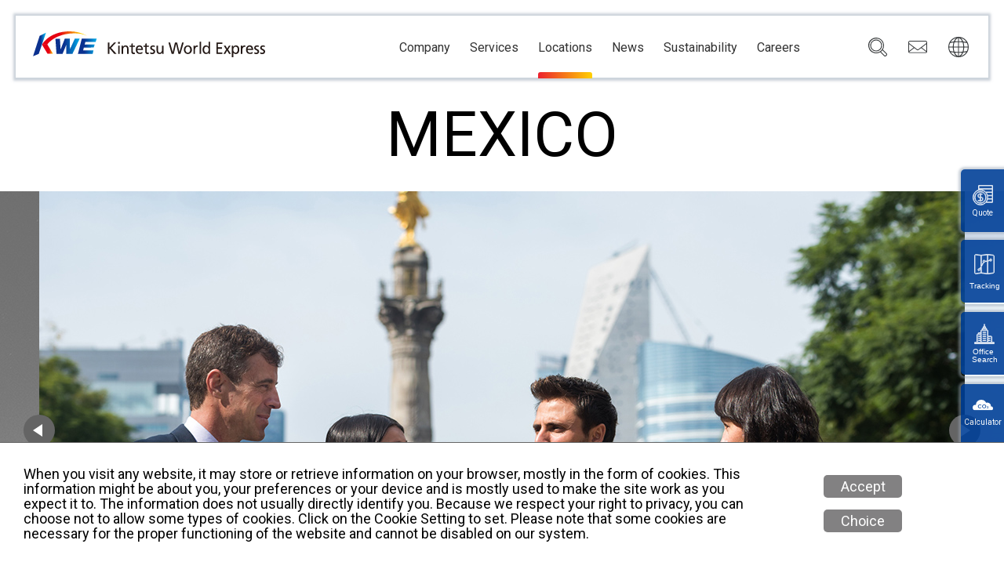

--- FILE ---
content_type: text/html; charset=UTF-8
request_url: https://www.kwe.com/local/mexico/es/news/20201215.html
body_size: 30581
content:
<!DOCTYPE html>
<html lang="es" class="short">
<head>
<meta charset="utf-8">
<meta http-equiv="X-UA-Compatible" content="IE=edge">
<meta name="format-detection" content="telephone=no">
<meta content="width=device-width, initial-scale=1.0" name="viewport">
<link rel="apple-touch-icon" sizes="180x180" href="../../../../favicon/apple-touch-icon.png">
<link rel="icon" type="image/png" sizes="32x32" href="../../../../favicon/favicon-32x32.png">
<link rel="icon" type="image/png" sizes="16x16" href="../../../../favicon/favicon-16x16.png">
<link rel="manifest" href="../../../../favicon/site.webmanifest">
<link rel="mask-icon" href="../../../../favicon/safari-pinned-tab.svg" color="#5bbad5">
<link rel="shortcut icon" href="../../../../favicon/favicon.ico">
<link rel="alternate" hreflang="en" href="https://www.kwe.com/local/mexico/en/news/20201215.html">
<link rel="alternate" hreflang="es" href="https://www.kwe.com/local/mexico/es/news/20201215.html">
<link rel="alternate" hreflang="x-default" href="https://www.kwe.com/local/mexico/en/news/20201215.html">
<meta name="msapplication-TileColor" content="#da532c">
<meta name="msapplication-config" content="/favicon/browserconfig.xml">
<meta name="theme-color" content="#ffffff">
<title>MEXICO - Fusiona la sucursal de la Ciudad de Mexico con la oficina Matriz | Kintetsu World Express</title>
<meta name="description" content="About MEXICO - Fusiona la sucursal de la Ciudad de Mexico con la oficina Matriz.">
<meta name="keywords" content="Seafreight,Airfreight,Road,Contract Logistics,Lead Logistics,3PL,SCM">
<link href="/common/css/style.css" rel="stylesheet" type="text/css" media="all">
<link href="/common/css/print.css" rel="stylesheet" type="text/css" media="print">
<script src="/common/js/jquery.js"></script>
<script src="/common/js/script.js"></script></head>
<body id="top">
<header data-topfolder="local">
<div id="headbar">
	<div id="logo"><a href="/"><img src="/common/images/logos.svg" alt="KWE kintetsu world express" width="300" height="33"></a></div>
	<div id="globalnavi">
		<ul>
			<li><a href="/about/" data-top="about">Company</a>
				<ul>
					<li><a href="/about/whoweare/profile/">Company Data</a></li>
					<li><a href="/about/whoweare/policy/">Our Policy</a></li>
					<li><a href="/about/whoweare/leadership/">Our Leadership</a></li>
					<li><a href="/about/whoweare/history/">Our History</a></li>
					<li><a href="/about/whoweare/innovation/">Our Technology</a></li>
					<li><a href="/about/whoweare/quality-safety/">Quality and Safety Commitment</a></li>
					<li><a href="/about/whoweare/quality-tapa/">Certifications</a></li>
					<li><a href="/about/whoweare/apll/">APL Logistics</a></li>
					<li><a href="/about/whoweare/management-plan/">Management Plan</a></li>
					<li><a href="/about/workingatkwe/people/">Our People</a></li>
					<li><a href="/about/workingatkwe/talent/">Talent Management</a></li>
					<li><a href="/about/ar/">Annual Report</a></li>
					<li><a href="/about/irarchive/">IR Archive</a></li>
				</ul>
			</li>
			<li><a href="" data-top="services" class="nolink">Services</a>
				<div>
					<div>
						<ul>
							<li><a href="/services/solutions/" class="title">Solutions</a></li>
							<li><a href="/services/solutions/air-freight/">Air Freight</a></li>
							<li><a href="/services/solutions/sea-freight/">Sea Freight</a></li>
							<li><a href="/services/solutions/logistics/">Logistics</a></li>
							<li><a href="/services/solutions/transport/">Handling Volume Results</a></li>
						</ul>
					</div>
					<div>
						<ul>
							<li><a href="/services/industries/" class="title">Industries</a></li>
							<li><a href="/services/industries/electronics/">Electronics</a></li>
							<li><a href="/services/industries/automotive/">Automotive</a></li>
							<li><a href="/services/industries/healthcare/">Healthcare</a></li>
							<li><a href="/services/industries/retail/">Retail</a></li>
							<li><a href="/services/industries/aerospace/">Aerospace</a></li>
							<li><a href="/services/industries/foodandbeverage/">Food &amp; Beverage</a></li>
							<li><a href="/services/industries/materials/">Materials</a></li>
							<li><a href="/services/industries/energy/">Energy</a></li>
						</ul>
					</div>
				</div>
			</li>
			<li class="static"><a href="/local/" data-top="local">Locations</a>
				<div>
					<div>
						<div class="title">Asia &amp; Oceania</div>
						<div class="col">
							<ul>
								<li><a href="/local/australia/en/about/">Australia</a></li>
								<li><a href="/local/bangladesh/en/about/">Bangladesh</a></li>
								<li><a href="/local/cambodia/en/about/">Cambodia</a></li>
								<li><a href="/local/china_hongkong/en/about/">China &amp; Hong Kong</a></li>
								<li><a href="/local/india/en/about/">India</a></li>
								<li><a href="/local/indonesia/en/about/">Indonesia</a></li>
								<li><a href="/local/japan/en/about/">Japan</a></li>
								<li><a href="/local/korea/en/about/">Korea</a></li>
							</ul>
							<ul class="odd">
								<li><a href="/local/malaysia/en/about/">Malaysia</a></li>
								<li><a href="/local/myanmar/en/about/">Myanmar</a></li>
								<li><a href="/local/philippines/en/about/">Philippines</a></li>
								<li><a href="/local/singapore/en/about/">Singapore</a></li>
								<li><a href="/local/srilanka/en/about/">Sri Lanka</a></li>
								<li><a href="/local/taiwan/en/about/">Taiwan</a></li>
								<li><a href="/local/thailand/en/about/">Thailand</a></li>
								<li><a href="/local/vietnam/en/about/">Vietnam</a></li>
							</ul>
						</div>
					</div>
					<div>
						<div class="title">Europe, Middle East &amp; Africa</div>
						<div class="col">
							<ul>
								<li><a href="/local/bahrain_saudiarabia/en/about/">Bahrain &amp; Saudi Arabia</a></li>
								<li><a href="/local/benelux/en/about/">Benelux</a></li>
								<li><a href="/local/czech/en/about/">Czech Republic</a></li>
								<li><a href="/local/france/en/about/">France</a></li>
								<li><a href="/local/germany/en/about/">Germany</a></li>
								<li><a href="/local/ireland/en/about/">Ireland</a></li>
								<li><a href="/local/italy/en/about/">Italy</a></li>
							</ul>
							<ul class="odd">
								<li><a href="/local/russia/en/about/">Russia</a></li>
								<li><a href="/local/southafrica/en/about/">South Africa</a></li>
								<li><a href="/local/sweden/en/about/">Sweden</a></li>
								<li><a href="/local/switzerland/en/about/">Switzerland</a></li>
								<li><a href="/local/uae/en/about/">UAE</a></li>
								<li><a href="/local/uk/en/about/">United Kingdom</a></li>
							</ul>
						</div>
					</div>
					<div>
						<div class="title">The Americas</div>
						<div class="col">
							<ul>
								<li><a href="/local/brazil/en/about/">Brazil</a></li>
								<li><a href="/local/canada/en/about/">Canada</a></li>
								<li><a href="/local/mexico/en/about/">Mexico</a></li>
								<li><a href="/local/usa/en/about/">U.S.A.</a></li>
							</ul>
						</div>
					</div>
				</div>
			</li>
			<li><a href="/news/" data-top="news">News</a>
				<ul>
					<li><a href="/updates/?cat=aperture">Newsletter - Aperture & Focus</a></li>
					<li><a href="/updates/?cat=advisory">Customer Advisory</a></li>
					<li><a href="/news/">Press Releases</a></li>
				</ul>
			</li>
			<li class="static"><a href="/sustainability/" data-top="sustainability">Sustainability</a>
				<div>
					<div>
						<ul>
							<li class="title">Overview</li>
							<li><a href="/sustainability/system/">Our Approach to Sustainability</a></li>
							<li><a href="/sustainability/materiality/">Materiality</a></li>
							<li><a href="/sustainability/message/">Message from President &amp; CEO</a></li>
							<li><a href="/sustainability/report/">Sustainability Report</a></li>
						</ul>
					</div>
					<div>
						<ul>
							<li class="title">Environment</li>
							<li><a href="/sustainability/environment/">Policy and Our Action</a></li>
							<li><a href="/sustainability/tcfd/" class="line2">Our Response to the<br>TCFD Recommendations</a></li>
							<li><a href="/sustainability/co2-calculator/">KWE CO<sub>2</sub> Calculator</a></li>
						</ul>
					</div>
					<div>
						<ul>
							<li class="title">Social</li>
              <li><a href="/sustainability/human-rights/">Human Rights</a></li>
							<li><a href="/sustainability/worker/">Diversity</a></li>
							<li><a href="/sustainability/vendor/">Social Impacts in the Supply Chain</a></li>
							<li><a href="/sustainability/occupational-safety-and-health/">Occupational Safety and Health</a></li>
							<li><a href="/sustainability/social-contribution-activities/">Social Contributions</a></li>
							<li><a href="/sustainability/information-security/">Data Security</a></li>
						</ul>
					</div>
					<div>
						<ul>
							<li class="title">Governance</li>
							<li><a href="/sustainability/governance/">Corporate Governance</a></li>
							<li><a href="/sustainability/compliance/">Compliance</a></li>
							<li><a href="/sustainability/risk/">Risk Management</a></li>
						</ul>
					</div>
				</div>
			</li>
			<li><a href="/career/" data-top="career" class="link">Careers</a></li>
		</ul>
	</div>
  <div id="globalsubnavi">
    <ul>
      <li class="search_li"><a href="" class="search"><img src="/common/images/searchs.svg" alt="Search" class="s" width="24" height="24"></a></li>
      <li><a href="/queries/index.php" class="contact contactlink"><img src="/common/images/contacts.svg" alt="Contact" class="s" width="24"></a></li>
      <li class="global_li"><a href="/" class="global"><img src="/common/images/globals.svg" alt="Global" class="s" width="26" height="26"><img src="/common/images/globalo.svg" alt="" class="o" width="26" height="26"></a>
      <ul class="minimenu">
        <li><a href="/jp/" hreflang="ja" lang="ja" target="_blank">日本語</a></li>
        <li><a href="/" hreflang="en" lang="en">English</a></li>
      </ul>
      </li>
      <li class="menu_li"><button class="menu"><img src="/common/images/spbtn.png" alt="menu open / close"></button></li>
    </ul>
  </div>
</div>
</header>

<div id="global_search">
	<div class="input_area">
		<div class="label">Search</div>
		<label class="labeling" for="search">Site Search</label>
		<div class="searchbox"></div>

		<div class="label">Shipment Tracking</div>
				<form action="" method="post" class="index_cargo_tracking_offshore" onsubmit="gtag('event', 'CSS', {'event_category': 'send', 'event_label': 'form', 'value': '0'});">
				<div class="input">
					<label class="labeling" for="WaybillNo">Waybill No</label>
					<input type="text" class="No" name="No" placeholder="Waybill No" id="WaybillNo"><button type="submit">Submit</button>
				</div>
				<div class="radio">
					<label><input name="tracking" value="https://www.cssplus.kwe.com/shiptrace/?customerWaybill=" type="radio">KWE Waybill#</label>
					<label><input name="tracking" value="https://www.cssplus.kwe.com/shiptrace/?referenceNo=" type="radio">Reference#</label>
				</div>
				</form>
				<p>・Only enter lowercase letters or numbers.<br>
				・For KWE Waybill, do not include hyphen.</p>
  <button class="close">
    <p>Close</p>
  </button>
	</div>
</div>

<div id="fullmenu">
<div class="spmenu">
  <div class="search">
    <label class="labeling" for="search">Site Search</label>
    <div class="searchbox"></div>
  </div>
  <ul class="menu">
    <li><a href="/">HOME</a></li>
    <li><a href="/about/">Company</a><button class="btn"><img src="/common/images/spbtn.png" alt="menu open / close"></button>
      <ul>
					<li><a href="/about/whoweare/profile/">Company Data</a></li>
					<li><a href="/about/whoweare/policy/">Our Policy</a></li>
					<li><a href="/about/whoweare/leadership/">Our Leadership</a></li>
					<li><a href="/about/whoweare/history/">Our History</a></li>
					<li><a href="/about/whoweare/innovation/">Our Technology</a></li>
					<li><a href="/about/whoweare/quality-safety/">Quality and Safety Commitment</a></li>
					<li><a href="/about/whoweare/quality-tapa/">Certifications</a></li>
					<li><a href="/about/whoweare/apll/">APL Logistics</a></li>
					<li><a href="/about/whoweare/management-plan/">Management Plan</a></li>
					<li><a href="/about/workingatkwe/people/">Our People</a></li>
					<li><a href="/about/workingatkwe/talent/">Talent Management</a></li>
					<li><a href="/about/ar/">Annual Report</a></li>
					<li><a href="/about/irarchive/">IR Archive</a></li>
      </ul>
    </li>
    <li><a href="" class="nolink">Services</a><button class="btn"><img src="/common/images/spbtn.png" alt="menu open / close"></button>
      <ul>
							<li><a href="/services/solutions/" class="title">Solutions</a></li>
							<li><a href="/services/solutions/air-freight/">Air Freight</a></li>
							<li><a href="/services/solutions/sea-freight/">Sea Freight</a></li>
							<li><a href="/services/solutions/logistics/">Logistics</a></li>
							<li><a href="/services/solutions/transport/">Handling Volume Results</a></li>
							<li><a href="/services/industries/" class="title">Industries</a></li>
							<li><a href="/services/industries/" class="title">Industries</a></li>
							<li><a href="/services/industries/electronics/">Electronics</a></li>
							<li><a href="/services/industries/automotive/">Automotive</a></li>
							<li><a href="/services/industries/healthcare/">Healthcare</a></li>
							<li><a href="/services/industries/retail/">Retail</a></li>
							<li><a href="/services/industries/aerospace/">Aerospace</a></li>
							<li><a href="/services/industries/foodandbeverage/">Food &amp; Beverage</a></li>
							<li><a href="/services/industries/materials/">Materials</a></li>
							<li><a href="/services/industries/energy/">Energy</a></li>
      </ul>
    </li>
    <li><a href="/local/">Locations</a><button class="btn"><img src="/common/images/spbtn.png" alt="menu open / close"></button>
      <ul>
								<li><a href="/local/australia/en/about/">Australia</a></li>
								<li><a href="/local/bahrain_saudiarabia/en/about/">Bahrain &amp; Saudi Arabia</a></li>
								<li><a href="/local/bangladesh/en/about/">Bangladesh</a></li>
								<li><a href="/local/benelux/en/about/">Benelux</a></li>
								<li><a href="/local/brazil/en/about/">Brazil</a></li>
								<li><a href="/local/cambodia/en/about/">Cambodia</a></li>
								<li><a href="/local/canada/en/about/">Canada</a></li>
								<li><a href="/local/china_hongkong/en/about/">China &amp; Hong Kong</a></li>
								<li><a href="/local/czech/en/about/">Czech Republic</a></li>
								<li><a href="/local/france/en/about/">France</a></li>
								<li><a href="/local/germany/en/about/">Germany</a></li>
								<li><a href="/local/india/en/about/">India</a></li>
								<li><a href="/local/indonesia/en/about/">Indonesia</a></li>
								<li><a href="/local/ireland/en/about/">Ireland</a></li>
								<li><a href="/local/italy/en/about/">Italy</a></li>
								<li><a href="/local/japan/en/about/">Japan</a></li>
								<li><a href="/local/korea/en/about/">Korea</a></li>
								<li><a href="/local/malaysia/en/about/">Malaysia</a></li>
								<li><a href="/local/mexico/en/about/">Mexico</a></li>
								<li><a href="/local/myanmar/en/about/">Myanmar</a></li>
								<li><a href="/local/philippines/en/about/">Philippines</a></li>
								<li><a href="/local/russia/en/about/">Russia</a></li>
								<li><a href="/local/singapore/en/about/">Singapore</a></li>
								<li><a href="/local/southafrica/en/about/">South Africa</a></li>
								<li><a href="/local/srilanka/en/about/">Sri Lanka</a></li>
								<li><a href="/local/sweden/en/about/">Sweden</a></li>
								<li><a href="/local/switzerland/en/about/">Switzerland</a></li>
								<li><a href="/local/taiwan/en/about/">Taiwan</a></li>
								<li><a href="/local/thailand/en/about/">Thailand</a></li>
								<li><a href="/local/uae/en/about/">UAE</a></li>
								<li><a href="/local/uk/en/about/">United Kingdom</a></li>
								<li><a href="/local/usa/en/about/">U.S.A.</a></li>
								<li><a href="/local/vietnam/en/about/">Vietnam</a></li>
      </ul>
    </li>
    <li><a href="/news/">News</a><button class="btn"><img src="/common/images/spbtn.png" alt="menu open / close"></button>
      <ul>
					<li><a href="/updates/?cat=aperture">Newsletter - Aperture & Focus</a></li>
					<li><a href="/updates/?cat=advisory">Customer Advisory</a></li>
					<li><a href="/news/">Press Releases</a></li>
      </ul>
    </li>
    <li><a href="/sustainability/">Sustainability</a><button class="btn"><img src="/common/images/spbtn.png" alt="menu open / close"></button>
      <ul>
							<li class="title">Overview</li>
							<li><a href="/sustainability/system/">Our Approach to Sustainability</a></li>
							<li><a href="/sustainability/materiality/">Materiality</a></li>
							<li><a href="/sustainability/message/">Message from President &amp; CEO</a></li>
							<li><a href="/sustainability/report/">Sustainability Report</a></li>
							<li class="title">Environment</li>
							<li><a href="/sustainability/environment/">Policy and Our Action</a></li>
							<li><a href="/sustainability/tcfd/" class="line2">Our Response to the<br>TCFD Recommendations</a></li>
							<li><a href="/sustainability/co2-calculator/">KWE CO<sub>2</sub> Calculator</a></li>
							<li class="title">Social</li>
							<li><a href="/sustainability/human-rights/">Human Rights</a></li>
							<li><a href="/sustainability/worker/">Diversity</a></li>
							<li><a href="/sustainability/vendor/">Social Impacts in the Supply Chain</a></li>
							<li><a href="/sustainability/occupational-safety-and-health/">Occupational Safety and Health</a></li>
							<li><a href="/sustainability/social-contribution-activities/">Social Contributions</a></li>
							<li><a href="/sustainability/information-security/">Data Security</a></li>
							<li class="title">Governance</li>
							<li><a href="/sustainability/governance/">Corporate Governance</a></li>
							<li><a href="/sustainability/compliance/">Compliance</a></li>
							<li><a href="/sustainability/risk/">Risk Management</a></li>
      </ul>
    </li>
			<li><a href="/career/">Careers</a></li>
  </ul>
  <div class="submenu">
    <ul>
      <li><a href="/queries/index.php" class="contact contactlink"><img src="/common/images/contact.svg" alt="Contact" class="l" width="24"></a></li>
      <li class="global_li"><a href="/jp/" hreflang="ja" lang="ja" target="_blank">日本語</a> / <a href="/" hreflang="en" lang="en" class="bold">EN</a></li>
    </ul>
  </div>
</div>
</div>

<div id="action_area">
<a href="/queries/index.php" class="quote contactlink">
  <div class="head">
    <div class="image">
      <img src="/common/images/action_icon01.svg" alt="Quote">
    </div>
    <div class="text">
      <p>Quote</p>
    </div>
    <button class="close">
      <p>Close</p>
    </button>
  </div>
  <div class="body">
  </div>
</a>
<div class="tracking">
  <button class="head">
    <div class="icon">
      <div class="image">
        <img src="/common/images/action_icon02.svg" alt="Tracking">
      </div>
      <div class="text">
        <p>Tracking</p>
      </div>
    </div>
  </button>
  <button class="close">
    <p>Close</p>
  </button>
  <div class="body">
    <form action="" method="post" class="index_cargo_tracking_offshore" onsubmit="gtag('event', 'CSS', {'event_category': 'send', 'event_label': 'form', 'value': '0'});">
      <div class="input">
        <label class="labeling" for="WaybillNo2">Waybill No</label>
        <input type="text" class="No" name="No" placeholder="Waybill No" id="WaybillNo2"><button type="submit">Submit</button>
      </div>
      <div class="radio">
        <label><input name="tracking" value="https://www.cssplus.kwe.com/shiptrace/?customerWaybill=" type="radio">KWE Waybill#</label>
        <label><input name="tracking" value="https://www.cssplus.kwe.com/shiptrace/?referenceNo=" type="radio">Reference#</label>
      </div>
    </form>
    <ul>
      <li>・Only enter lowercase letters or numbers.</li>
      <li>・For KWE Waybill, do not include hyphen.</li>
    </ul>
  </div>
</div>
<div class="office">
  <button class="head">
    <div class="icon">
      <div class="image">
        <img src="/common/images/action_icon03.svg" alt="Office Search">
      </div>
      <div class="text">
        <p>Office <br>Search</p>
      </div>
    </div>
  </button>
  <button class="close">
    <p>Close</p>
  </button>
  <div class="body">
    <div class="select">
      <label class="labeling" for="linkselectblank">Office Search</label>
      <select class="link_select_blank" id="linkselectblank">
        <option value="">Select</option>
          <option value="/os/country.html?region=SEO&country=Australia">AUSTRALIA</option>
          <option value="/os/country.html?region=SEO&country=Bangladesh">BANGLADESH</option>
          <option value="/os/country.html?region=EMEA&country=Bahrain">BAHRAIN</option>
          <option value="/os/country.html?region=EMEA&country=Belgium">BELGIUM</option>
          <option value="/os/country.html?region=AM&country=Brazil">BRAZIL</option>
          <option value="/os/country.html?region=SEO&country=Cambodia">CAMBODIA</option>
          <option value="/os/country.html?region=AM&country=Canada">CANADA</option>
          <option value="/os/country.html?region=EA&country=China">CHINA</option>
          <option value="/os/country.html?region=EMEA&country=Czech%20Rep.">CZECH</option>
          <option value="/os/country.html?region=EMEA&country=France">FRANCE</option>
          <option value="/os/country.html?region=EMEA&country=Germany">GERMANY</option>
          <option value="/os/country.html?region=SEO&country=India">INDIA</option>
          <option value="/os/country.html?region=SEO&country=Indonesia">INDONESIA</option>
          <option value="/os/country.html?region=EMEA&country=Ireland">IRELAND</option>
          <option value="/os/country.html?region=EMEA&country=Italy">ITALY</option>
          <option value="/os/country.html?region=JTK&country=Japan">JAPAN</option>
          <option value="/os/country.html?region=JTK&country=Korea">KOREA</option>
          <option value="/os/country.html?region=SEO&country=Malaysia">MALAYSIA</option>
          <option value="/os/country.html?region=AM&country=Mexico">MEXICO</option>
          <option value="/os/country.html?region=EMEA&country=Netherlands">NETHERLANDS</option>
          <option value="/os/country.html?region=SEO&country=Philippines">PHILIPPINES</option>
          <option value="/os/country.html?region=EMEA&country=Russia">RUSSIA</option>
          <option value="/os/country.html?region=EMEA&country=Saudi%20Arabia">SAUDI ARABIA</option>
          <option value="/os/country.html?region=SEO&country=Singapore">SINGAPORE</option>
          <option value="/os/country.html?region=EMEA&country=South%20Africa">SOUTH AFRICA</option>
          <option value="/os/country.html?region=SEO&country=Sri%20Lanka">SRI LANKA</option>
          <option value="/os/country.html?region=EMEA&country=Sweden">SWEDEN</option>
          <option value="/os/country.html?region=EMEA&country=Switzerland">SWITZERLAND</option>
          <option value="/os/country.html?region=JTK&country=Taiwan">TAIWAN</option>
          <option value="/os/country.html?region=SEO&country=Thailand">THAILAND</option>
          <option value="/os/country.html?region=EMEA&country=U.K.">U.K.</option>
          <option value="/os/country.html?region=AM&country=U.S.A.">U.S.A.</option>
          <option value="/os/country.html?region=EMEA&country=U.A.E.">UAE</option>
          <option value="/os/country.html?region=SEO&country=Vietnam">VIETNAM</option>
      </select>
      <p>You will be redirected after selecting a country/region.</p>
    </div>
  </div>
</div>
<a href="/sustainability/co2-calculator/" class="calculator">
  <div class="head">
    <div class="image">
      <img src="/common/images/action_icon04.svg" alt="CO<sub>2</sub>Calculator">
    </div>
    <div class="text">
      <p>Calculator</p>
    </div>
    <div class="close">
      <p>Close</p>
    </div>
  </div>
  <div class="body">
  </div>
</a>
</div>
<h1 class="h1_location">MEXICO</h1>
<div id="location_slide">
	<div>
		<ul class="board">
			<li style="background-image: url(/local/mexico/upload/images/top_mex_image01.jpg"></li>
			<li style="background-image: url(/local/mexico/upload/images/top_mex_image02.jpg"></li>
			<li style="background-image: url(/local/mexico/upload/images/top_mex_image03.jpg"></li>
		</ul>
		<div class="controller">
			<a href="" class="prev"></a>
			<a href="" class="next"></a>
		</div>
	</div>
</div>
<div id="breadcrumbs">
	<ul>
		<li><a href="../../../../index.html">HOME</a></li>
		<li><a href="../../../index.html">Locations</a></li>
		<li><a href="../../index.html">MEXICO</a></li>
		<li><a href="../index.html">News</a></li>
		<li>Fusiona la sucursal de la Ciudad de Mexico con la oficina Matriz</li>
	</ul>
</div>
<main>
	<div class="contents">
		<div>
			<ul class="tab_language">
				<li><a href="../../en/about/index.html">English</a></li>
				<li class="current"><a href="../about/index.html">Español</a></li>
			</ul>
		</div>
		<div class="background">
			<div class="tab_category change_lang">
				<ul>
				<li><a href="../about/index.html" data-lang="es" data-label="About"><span></span></a></li>
				<li><a href="../services/index.html" data-lang="es" data-label="Services"><span></span></a></li>
				<li><a href="../careers/index.html" data-lang="es" data-label="Careers"><span></span></a></li>
				<li><a href="../resources/index.html" data-lang="es" data-label="Resources"><span></span></a></li>
				</ul>
			</div>
		</div>
		<div>
			<div class="newshead">
				<h1>Fusiona la sucursal de la Ciudad de Mexico con la oficina Matriz</h1>
				<div class="date">Dec. 15, 2020</div>
				<div class="cat"><span>MEXICO</span></div>
			</div>
			<div class="edit_area">
				<div class="text">
			<div class="text">
<p>Kintetsu World Express México, S.A. de C.V. (KWE México) se complace en anunciar que nuestra oficina matriz ha ampliado su espacio para fusionar la sucursal de la Ciudad de México de 20 empleados, la cual se encontraba ubicada un par de kilómetros al sur dentro de la Ciudad de México; ahora combinado un total de 41 empleados en una sola ubicación para mejorar la comunicación interna y por costo-beneficio.</p>
<p>Esta oficina se encuentra en el corazón de la Ciudad de México, frente al WTC con excelente acceso a los estados circundantes, el aeropuerto de la Ciudad de México y otros socios logísticos.</p>
</div>
		</div>
			</div>
			<div class="button center"><a href="index.html#news_head"><span>Back to Index</span></a></div>
		</div>
		<div>
			<div class="contact_block imagebox spcol1">
  <div class="image">
    <img src="../../../images/contact_img.jpg" alt="Contact Us">
  </div>
  <div class="text">
    <p class="title">Contáctenos</p>
    <p>Nuestros expertos están listos para ayudar. Ponte en contacto y encontraremos la solución que necesitas.</p>
    <div class="button"><a href="../../../../queries/index.php?cat=Careers&country=MEXICO" class="contactlink" id="a_localregion"><span>Contáctenos</span></a></div>
  </div>
</div>
		</div>
	</div>
</main>
<div id="back_to_top"><a href="#top">Back to Top</a></div>
<footer class="top view">
	<div>
		<div class="f03">
			<div class="social_block">
				<p>Follow Us</p>
				<ul>
<!--
                <li><a href=""><img src="/common/images/ico_footer01.svg" alt=""></a></li>
                <li><a href=""><img src="/common/images/ico_footer02.svg" alt=""></a></li>
-->
                <!--<li><a href="https://www.youtube.com/channel/UCV6nlQ4JSKSyhsuBc4p2Meg/featured" target="_blank"><img src="/common/images/ico_footer03.svg" alt="YouTube"></a></li>-->
                <li><a href="https://www.linkedin.com/company/kintetsu-world-express/" target="_blank"><img src="/common/images/ico_footer04.svg" alt="LinkedIn"></a></li>
<!--
                <li><a href=""><img src="/common/images/ico_footer04.svg" alt=""></a></li>
-->
				</ul>
			</div>
			<div class="logo view_pc">
				<a href="/index.html"><img src="/common/images/logos.svg" alt="KWE kintetsu world express" class="l" width="600"></a>
			</div>
        <div class="logo view_sp"><a href=""><img src="/common/images/logos.svg" alt="KWE kintetsu world express" class="s" width="300"></a></div>
			<div class="footer_lead">
				<p>Global Top 10 Solution Partner<br>A Global Brand Born in Japan</p>
			</div>
			<div class="banner">
            <a href="https://www.apllogistics.com/" target="_blank"><img src="/images/footer_banner01.png" alt="APL Logistics" width="160"></a>
			</div>
			<p>
			<a href="/use/" class="arrow">Terms and Conditions of Use</a>
            <a href="/privacy/" class="arrow">KWE Group Personal Information Privacy Policy</a>
			<a href="/sm_policy/" class="arrow">KWE Group Social Media Policy</a>
            <a href="/accessibility/" class="arrow">Web Accessibility Statement</a></p>
			<p class="copy">&copy; Kintetsu World Express, Inc</p>
		</div>
	</div>
</footer>
<div id="gdpr_content01">
	<div>
		<div class="left">
			<p>When you visit any website, it may store or retrieve information on your browser, mostly in the form of cookies. This information might be about you, your preferences or your device and is mostly used to make the site work as you expect it to. The information does not usually directly identify you. Because we respect your right to privacy, you can choose not to allow some types of cookies. Click on the Cookie Setting to set. Please note that some cookies are necessary for the proper functioning of the website and cannot be disabled on our system.</p>
		</div>
		<div class="right">
			<div class="button accept"><a href=""><span>Accept</span></a></div>
			<div class="button options"><a href=""><span>Choice</span></a></div>
		</div>
	</div>
</div>
<div id="gdpr_content02">
	<div>
		<div class="left">
			<ul>
				<li><label class="not"><input type="checkbox" id="gdpr01" value="Necessary" checked> Necessary cookies</label>
				<span>These cookies are necessary for the website to function and cannot be switched off in our systems.</span></li>
				<li><label><input type="checkbox" id="gdpr02" value="Analytical" checked> Performance cookies</label></li>
			</ul>
		</div>
		<div class="right">
			<div class="button accept"><a href=""><span>Confirm My Choices</span></a></div>
		</div>
	</div>
</div>
<script src="/common/js/mustache.js"></script>
<script src="/common/js/flexibleSearch.min.js"></script>
<script src="/common/js/flexibleSearch-conf.js"></script>
</body>
</html>


--- FILE ---
content_type: text/css
request_url: https://www.kwe.com/common/css/style.css
body_size: 57114
content:
@charset "UTF-8";
@import url("https://fonts.googleapis.com/css2?family=Roboto:wght@300;400;700&display=swap");
* {
	-webkit-text-size-adjust: 100%;
	-moz-text-size-adjust: 100%;
	-ms-text-size-adjust: 100%;
	-o-text-size-adjust: 100%;
	text-size-adjust: 100%;
	box-sizing: border-box;
}

/*
@font-face {
	font-family: 'Noto Sans JP';
	font-style: normal;
	font-weight: 100;
	src: local("Noto Sans CJK JP Thin"),
		url(https://fonts.gstatic.com/ea/notosansjp/v5/NotoSansJP-Thin.woff2) format('woff2'),
		url(https://fonts.gstatic.com/ea/notosansjp/v5/NotoSansJP-Thin.woff) format('woff'),
		url(https://fonts.gstatic.com/ea/notosansjp/v5/NotoSansJP-Thin.otf) format('opentype');
}
@font-face {
	font-family: 'Noto Sans JP';
	font-style: normal;
	font-weight: 400;
	src: local("Noto Sans CJK JP"),
		url(https://fonts.gstatic.com/ea/notosansjp/v5/NotoSansJP-Regular.woff2) format('woff2'),
		url(https://fonts.gstatic.com/ea/notosansjp/v5/NotoSansJP-Regular.woff) format('woff'),
		url(https://fonts.gstatic.com/ea/notosansjp/v5/NotoSansJP-Regular.otf) format('opentype');
}

@font-face {
	font-family: 'Noto Sans JP';
	font-style: normal;
	font-weight: 700;
	src: local("Noto Sans CJK JP Bold"),
		url(https://fonts.gstatic.com/ea/notosansjp/v5/NotoSansJP-Bold.woff2) format('woff2'),
		url(https://fonts.gstatic.com/ea/notosansjp/v5/NotoSansJP-Bold.woff) format('woff'),
		url(https://fonts.gstatic.com/ea/notosansjp/v5/NotoSansJP-Bold.otf) format('opentype');
}
*/
@font-face {
	font-family: 'Noto Sans CJK JP';
	font-style: normal;
	font-weight: 400;
	src: local("Noto Sans CJK JP"), url("../fonts/NotoSansCJKjp-Regular.woff2") format("woff2"), url("../fonts/NotoSansCJKjp-Regular.woff") format("woff"), url("../fonts/NotoSansCJKjp-Regular.otf") format("opentype");
}
@font-face {
	font-family: 'Noto Sans CJK JP';
	font-style: normal;
	font-weight: 500;
	src: local("Noto Sans CJK JP Bold"), url("../fonts/NotoSansCJKjp-Medium.woff2") format("woff2"), url("../fonts/NotoSansCJKjp-Medium.woff") format("woff"), url("../fonts/NotoSansCJKjp-Medium.otf") format("opentype");
}
@font-face {
	font-family: 'Noto Sans CJK JP';
	font-style: normal;
	font-weight: 700;
	src: local("Noto Sans CJK JP Bold"), url("../fonts/NotoSansCJKjp-Bold.woff2") format("woff2"), url("../fonts/NotoSansCJKjp-Bold.woff") format("woff"), url("../fonts/NotoSansCJKjp-Bold.otf") format("opentype");
}
html {
	font-size: 18px;
	overflow-y: scroll;
}
html.sp {
	font-size: 16px !important;
}
html.xsp {
	font-size: 12px !important;
}

body, th, main .contents .format table td, td, input, select, textarea {
	font-size: 18px;
	font-size: 1rem;
	line-height: 19.8px;
	line-height: 1.1rem;
	font-family: 'Roboto', Frutiger, -apple-system, BlinkMacSystemFont, 'Noto Sans CJK JP', "Helvetica Neue", "Noto Sans JP", Verdana, Meiryo, sans-serif;
	font-feature-settings: "palt";
}
.jp body, .jp th, .jp main .contents .format table td, main .contents .format table .jp td, .jp td, .jp input, .jp select, .jp textarea {
	font-family: 'Noto Sans CJK JP', 'Roboto', Frutiger, -apple-system, BlinkMacSystemFont, "Helvetica Neue", "Noto Sans JP", Meiryo, sans-serif;
}

h2 span {
	font-family: 'Roboto', sans-serif;
}

body {
	margin: 0px auto;
	color: #000000;
	overflow: hidden;
}

img {
	display: block;
	margin: auto;
	border: 0px;
}

a {
	text-decoration: none;
}
a.underline {
	text-decoration: underline;
}

dl, ul, ol {
	margin: 0px;
	padding: 0px;
	list-style: none;
}

p {
	margin: 0px;
}

.clear {
	clear: both;
}

.sp .view_pc {
	display: none !important;
}

.view_sp {
	display: none !important;
}
.sp .view_sp {
	display: block !important;
}

main .contents * + .text, main .contents * + .table, main .contents * + .image, main .contents * + .imagebox, main .contents * + .column, main .contents * + .button, main .contents * + .format, main .contents * + .googlemap, * + .column, main .contents .form * + textarea {
	margin-top: 40px;
}
.sp main .contents * + .text, main .contents .sp * + .text, .sp main .contents * + .table, main .contents .sp * + .table, .sp main .contents * + .image, main .contents .sp * + .image, .sp main .contents * + .imagebox, main .contents .sp * + .imagebox, .sp main .contents * + .column, main .contents .sp * + .column, .sp main .contents * + .button, main .contents .sp * + .button, .sp main .contents * + .format, main .contents .sp * + .format, .sp main .contents * + .googlemap, main .contents .sp * + .googlemap, .sp * + .column, .sp main .contents .form * + textarea, main .contents .form .sp * + textarea {
	margin-top: 30px;
}

main .contents * + .layout, main .contents * + .menu, main .contents * + .box, main .contents * + .redbox, main .contents * + .form {
	margin-top: 80px;
}

main .contents .text.lead * + p, main .contents .text * + p, main .contents .table * + p, main .contents .text * + ul, main .contents .table * + ul, main .contents .text * + ol, main .contents .table * + ol, main .contents .text * + .image.floatright, main .contents .table * + .image.floatright, main .contents .text * + .image.floatleft, main .contents .table * + .image.floatleft, main .contents .edit_area > * + p, #block05 .text * + p {
	margin-top: 20px;
}

#pagetitle {
	background: #bbc8cf;
	overflow: hidden;
}
#pagetitle > div {
	position: relative;
	width: 100%;
	max-width: 1220px;
	margin: auto;
	padding: 0px 20px;
	display: table;
	width: 100%;
	height: 100%;
	direction: rtl;
}
.sp #pagetitle > div {
	padding: 0px 10px;
}
.sp #pagetitle > div {
	display: block;
}
#pagetitle > div > * {
	display: table-cell;
	height: 100%;
	text-align: left;
	vertical-align: middle;
}
.sp #pagetitle > div > * {
	display: block;
}
.sp #pagetitle > div {
	padding: 0px;
}
#pagetitle > div > div {
	direction: ltr;
}
#pagetitle > div > div.visual {
	position: relative;
	width: 50%;
	z-index: 1;
}
.sp #pagetitle > div > div.visual {
	position: relative;
	width: 100%;
	padding-top: 25%;
	overflow: hidden;
}
.sp #pagetitle > div > div.visual img {
	position: absolute;
	top: -20%;
}
#pagetitle > div > div.title {
	display: table;
	width: 100%;
	padding-right: 20px;
}
#pagetitle > div > div.title > div {
	display: table-row;
}
#pagetitle > div > div.title > div > div {
	position: relative;
	display: table-cell;
	padding: 5px 0px;
	vertical-align: middle;
	z-index: 1;
}
.sp #pagetitle > div > div.title > div > div {
	display: block;
	padding: 10px;
}
#pagetitle > div > div.title > div > div span {
	display: inline-block;
}
#pagetitle > div > div.title > div + div {
	position: relative;
	height: 57.14285%;
	background: #ffffff;
}
#pagetitle > div > div.title > div + div:after {
	content: "";
	position: absolute;
	display: block;
	width: 10000px;
	height: 100%;
	left: -5000px;
	background: #ffffff;
	z-index: 0;
}
#pagetitle > div > div.title > div + div > div {
	padding: 15px 0px;
}
.sp #pagetitle > div > div.title {
	display: block;
	padding-right: 0px;
}
.sp #pagetitle > div > div.title > div {
	display: block;
}
#pagetitle > div h1 {
	display: inline-block;
	margin: 0px;
	padding: 0px;
	font-size: 20px;
	font-size: 1.11111rem;
	line-height: 26px;
	line-height: 1.44444rem;
	font-weight: normal;
}
#pagetitle > div .name {
	font-size: 80px;
	font-size: 4.44444rem;
	line-height: 104px;
	line-height: 5.77778rem;
	font-weight: normal;
}
.sp #pagetitle > div .name {
	font-size: 64px;
	font-size: 3.55556rem;
	line-height: 83.2px;
	line-height: 4.62222rem;
}
#pagetitle > div .name h1 {
	font-size: 80px;
	font-size: 4.44444rem;
	line-height: 104px;
	line-height: 5.77778rem;
}
#pagetitle > div img {
	display: block;
	width: 100%;
	height: auto;
	margin-right: 0px;
}

main .contents {
	padding: 0px;
	background: #fff;
	z-index: 10;
}
main .contents:after {
	content: "";
	display: block;
	clear: both;
}
main .contents > div:not(.background) {
	position: relative;
	width: 100%;
	max-width: 1220px;
	margin: auto;
	padding: 40px 20px;
}
.sp main .contents > div:not(.background) {
	padding: 20px 10px;
}
.sp main .contents > div:not(.background) {
	width: auto;
}
main .contents > div.background {
	width: 100%;
}
main .contents > div.background.top {
	margin-top: -40px;
}
.sp main .contents > div.background.top {
	margin-top: -20px;
}
main .contents > div.background .inner {
	position: relative;
	width: 100%;
	max-width: 1220px;
	margin: auto;
	padding: 40px 20px 0px;
}
.sp main .contents > div.background .inner {
	padding: 20px 10px 0px;
}
main .contents > div.background.bg_box .inner {
	padding-top: 20px;
}
main .contents > div.background.bg_box .inner .title {
	font-size: 24px;
	font-size: 1.33333rem;
	line-height: 31.2px;
	line-height: 1.73333rem;
}
main .contents h1 + *, main .contents h2 + *, main .contents h3 + *, main .contents h4 + *, main .contents h5 + *, main .contents h6 + * {
	margin-top: 0px !important;
}
main .contents h1 {
	clear: both;
	display: block;
	margin: 0px 0px 40px;
	padding: 0px;
	font-size: 80px;
	font-size: 4.44444rem;
	line-height: 104px;
	line-height: 5.77778rem;
	font-weight: normal;
}
main .contents * + h1 {
	margin-top: 160px;
}
main .contents h2 {
	clear: both;
	display: block;
	margin: 0px 0px 40px;
	padding: 0px;
	font-size: 60px;
	font-size: 3.33333rem;
	line-height: 78px;
	line-height: 4.33333rem;
	font-weight: 300;
}
.sp main .contents h2 {
	margin-bottom: 20px;
	font-size: 30px;
	font-size: 1.66667rem;
	line-height: 39px;
	line-height: 2.16667rem;
}
main .contents h2.small {
	font-size: 30px;
	font-size: 1.66667rem;
	line-height: 39px;
	line-height: 2.16667rem;
}
.sp main .contents h2.small {
	font-size: 24px;
	font-size: 1.33333rem;
	line-height: 31.2px;
	line-height: 1.73333rem;
}
.jp main .contents h2 {
	font-size: 40px;
	font-size: 2.22222rem;
	line-height: 52px;
	line-height: 2.88889rem;
	font-weight: 500;
}
.jp.sp main .contents h2 {
	font-size: 30px;
	font-size: 1.66667rem;
	line-height: 33px;
	line-height: 1.83333rem;
}
main .contents h2:after {
	display: none;
}
main .contents h2.center {
	text-align: center;
}
.jp main .contents h2.style_h4 {
	position: relative;
	display: block;
	margin: 0px 0px 20px;
	padding: 0 0 10px 0;
	border-bottom: 2px solid #CDD6DD;
	font-size: 24px;
	font-size: 1.33333rem;
	line-height: 31.2px;
	line-height: 1.73333rem;
	font-weight: 400;
	color: #004098;
	text-align: left;
}
.sp .jp main .contents h2.style_h4 {
	font-size: 18px;
	font-size: 1rem;
	line-height: 23.4px;
	line-height: 1.3rem;
}
.jp main .contents h2.style_h4:after {
	content: "";
	position: absolute;
	display: block;
	left: 0px;
	bottom: -2px;
	width: 40px;
	height: 2px;
	background: linear-gradient(to right, #EC242E, #FEC904);
}
main .contents * + h2 {
	margin-top: 120px;
}
.sp main .contents * + h2 {
	margin-top: 60px;
}
main .contents .irnotice + h2 {
	margin-top: 60px;
}
.sp main .contents .irnotice + h2 {
	margin-top: 40px;
}
.jp main .contents * + h2.style_h4 {
	margin-top: 40px;
}
main .contents h3 {
	clear: both;
	position: relative;
	margin: 0px 0px 40px;
	padding: 0px 0px 12px;
	font-size: 30px;
	font-size: 1.66667rem;
	line-height: 39px;
	line-height: 2.16667rem;
	text-align: center;
	font-weight: 700;
}
.sp main .contents h3 {
	margin: 0px 0px 20px;
	font-size: 24px;
	font-size: 1.33333rem;
	line-height: 31.2px;
	line-height: 1.73333rem;
}
main .contents h3:after {
	content: "";
	position: absolute;
	display: block;
	left: 0px;
	bottom: -4px;
	width: 40px;
	height: 4px;
	background: linear-gradient(to right, #EC242E, #FEC904);
	width: 80px;
	left: 50%;
	transform: translateX(-50%);
}
main .contents h3.left {
	text-align: left;
	border-bottom: 4px solid #CDD6DD;
}
main .contents h3.left:after {
	width: 40px;
	left: 0px;
	transform: none;
}
main .contents * + h3 {
	margin-top: 80px;
}
.sp main .contents * + h3 {
	margin-top: 40px;
}
main .contents h4 {
	position: relative;
	display: block;
	margin: 0px 0px 20px;
	padding: 0 0 10px 0;
	border-bottom: 2px solid #CDD6DD;
	font-size: 24px;
	font-size: 1.33333rem;
	line-height: 31.2px;
	line-height: 1.73333rem;
	font-weight: 400;
	color: #004098;
}
.sp main .contents h4 {
	font-size: 18px;
	font-size: 1rem;
	line-height: 23.4px;
	line-height: 1.3rem;
}
main .contents h4:after {
	content: "";
	position: absolute;
	display: block;
	left: 0px;
	bottom: -2px;
	width: 40px;
	height: 2px;
	background: linear-gradient(to right, #EC242E, #FEC904);
}
.jp main .contents h4 span {
	display: inline-block;
	font-size: 18px;
	font-size: 1rem;
	line-height: 30.6px;
	line-height: 1.7rem;
	font-weight: 400;
}
.sp.jp main .contents h4 span {
	font-size: 14px;
	font-size: 0.77778rem;
	line-height: 23.8px;
	line-height: 1.32222rem;
}
main .contents * + h4 {
	margin-top: 40px;
}
main .contents h5 {
	position: relative;
	display: block;
	margin: 0px 0px 20px;
	font-size: 18px;
	font-size: 1rem;
	line-height: 23.4px;
	line-height: 1.3rem;
	font-weight: 700;
	color: #004098;
}
.sp main .contents h5 {
	font-size: 16px;
	font-size: 0.88889rem;
	line-height: 20.8px;
	line-height: 1.15556rem;
}
main .contents * + h5 {
	margin-top: 20px;
}
.sp main .contents * + h5 {
	margin-top: 10px;
}
main .contents h6 {
	position: relative;
	display: block;
	margin: 0px 0px 20px;
	font-size: 16px;
	font-size: 0.88889rem;
	line-height: 20.8px;
	line-height: 1.15556rem;
}
main .contents a {
	color: #646464;
}
main .contents .text.lead {
	margin: 0 auto;
}
main .contents .text.lead.top {
	margin-bottom: 90px;
}
.sp main .contents .text.lead.top {
	margin-bottom: 45px;
}
main .contents .text.lead.center {
	text-align: center;
}
.sp main .contents .text.lead.center {
	text-align: left;
}
main .contents .text.lead p {
	font-size: 24px;
	font-size: 1.33333rem;
	line-height: 40.8px;
	line-height: 2.26667rem;
	font-weight: bold;
}
.sp main .contents .text.lead p {
	font-size: 18px;
	font-size: 1rem;
	line-height: 30.6px;
	line-height: 1.7rem;
}
main .contents .people_lead {
	margin: 0 auto 60px;
}
.sp main .contents .people_lead {
	margin-bottom: 30px;
}
main .contents .people_lead p {
	font-size: 60px;
	font-size: 3.33333rem;
	line-height: 78px;
	line-height: 4.33333rem;
	font-weight: bold;
	text-align: center;
}
.sp main .contents .people_lead p {
	font-size: 30px;
	font-size: 1.66667rem;
	line-height: 39px;
	line-height: 2.16667rem;
}
main .contents .stack {
	margin-top: 0px !important;
}
main .contents .bottom_stack {
	margin-bottom: 0px !important;
}
main .contents .text, main .contents .table {
	max-width: 780px;
	margin-left: auto;
	margin-right: auto;
}
main .contents .text:after, main .contents .table:after {
	content: "";
	display: block;
	clear: both;
}
main .contents .text.full, main .contents .table.full {
	max-width: none;
}
main .contents .text p, main .contents .table p {
	font-size: 18px;
	font-size: 1rem;
	line-height: 30.6px;
	line-height: 1.7rem;
}
main .contents .text p .required, main .contents .table p .required {
	color: #fb3b3b;
	margin-left: 4px;
	margin-right: 4px;
}
main .contents .text p.text_title, main .contents .table p.text_title {
	color: #004098;
	font-size: 18px;
	font-size: 1rem;
	line-height: 27px;
	line-height: 1.5rem;
}
main .contents .text p.error_mes, main .contents .table p.error_mes {
	color: #fb3b3b;
}
main .contents .text p.center, main .contents .table p.center {
	text-align: center;
}
main .contents .text p.right, main .contents .table p.right {
	text-align: right;
}
main .contents .text p.left, main .contents .table p.left {
	text-align: left;
}
main .contents .text p.note, main .contents .table p.note {
	font-size: 14px;
	font-size: 0.77778rem;
	line-height: 23.8px;
	line-height: 1.32222rem;
}
main .contents .text ul, main .contents .table ul {
	clear: both;
	font-size: 18px;
	font-size: 1rem;
	line-height: 30.6px;
	line-height: 1.7rem;
}
main .contents .text ul > li, main .contents .table ul > li {
	position: relative;
	padding-left: 1rem;
}
main .contents .text ul > li:before, main .contents .table ul > li:before {
	content: "";
	position: absolute;
	display: block;
	width: 0.8rem;
	height: 0.8rem;
	left: 0;
	top: 0.5rem;
	background: #646464;
	border-radius: 2px;
}
main .contents .text ul > li + li, main .contents .table ul > li + li {
	margin-top: 4px;
}
main .contents .text ul > li ul li, main .contents .table ul > li ul li {
	padding-left: 0.8rem;
}
main .contents .text ul > li ul li:before, main .contents .table ul > li ul li:before {
	width: 0.5rem;
	height: 0.5rem;
	top: 0.7rem;
}
main .contents .text ul.col3, main .contents .table ul.col3 {
	display: flex;
	flex-wrap: wrap;
	gap: 30px;
}
.sp main .contents .text ul.col3, .sp main .contents .table ul.col3 {
	gap: 20px;
}
main .contents .text ul.col3 > li, main .contents .table ul.col3 > li {
	width: calc((100% - 60px) / 3);
}
main .contents .text ul.col3 > li + li, main .contents .table ul.col3 > li + li {
	margin-top: 0;
}
.sp main .contents .text ul.col3 > li, .sp main .contents .table ul.col3 > li {
	width: 100%;
}
.sp main .contents .text ul.col3.spcol2 > li, .sp main .contents .table ul.col3.spcol2 > li {
	width: calc((100% - 20px) / 2);
}
main .contents .text ol, main .contents .table ol {
	font-size: 18px;
	font-size: 1rem;
	line-height: 30.6px;
	line-height: 1.7rem;
	counter-reset: number;
}
main .contents .text ol > li, main .contents .table ol > li {
	margin-left: 1.2em;
	text-indent: -0.63em;
}
main .contents .text ol > li:before, main .contents .table ol > li:before {
	counter-increment: number;
	content: counter(number) ".";
	display: inline-block;
	margin-right: 0.3em;
}
main .contents .text ol > li + li, main .contents .table ol > li + li {
	margin-top: 4px;
}
main .contents .text ol ul li, main .contents .table ol ul li {
	text-indent: 0;
}
main .contents .text ol.iroha, main .contents .table ol.iroha {
	counter-reset: iroha;
}
main .contents .text ol.iroha > li, main .contents .table ol.iroha > li {
	margin-left: 1.2em;
	text-indent: -0.73em;
}
main .contents .text ol.iroha > li:before, main .contents .table ol.iroha > li:before {
	counter-increment: iroha;
	content: counter(iroha,iroha) ".";
}
main .contents .text .image.floatright, main .contents .table .image.floatright {
	float: right;
	margin-left: 40px;
	margin-bottom: 20px;
}
.sp main .contents .text .image.floatright, .sp main .contents .table .image.floatright {
	margin-left: 20px;
	margin-bottom: 10px;
}
main .contents .text .image.floatleft, main .contents .table .image.floatleft {
	float: left;
	margin-right: 40px;
	margin-bottom: 20px;
}
.sp main .contents .text .image.floatleft, .sp main .contents .table .image.floatleft {
	margin-right: 20px;
	margin-bottom: 10px;
}
.sp main .contents .text .image.spclear, .sp main .contents .table .image.spclear {
	float: none;
	width: auto !important;
	margin-left: auto;
	margin-right: auto;
	margin-bottom: 0px;
}
main .contents .text.left, main .contents .table.left {
	margin-left: 0;
}
main .contents p a:hover, main .contents li a:hover, main .contents ol a:hover, main .contents table a:hover {
	opacity: 0.7;
}
main .contents .image img {
	display: block;
	margin: auto;
	max-width: 100%;
	height: auto;
}
main .contents .image p {
	margin: auto;
	font-size: 15.75px;
	font-size: 0.875rem;
	line-height: 20.475px;
	line-height: 1.1375rem;
}
* + main .contents .image p {
	margin-top: 8px;
}
main .contents .image p.center {
	text-align: center;
}
main .contents .image.left img {
	margin-left: 0px;
}
main .contents .image.left p {
	margin-left: 0px;
}
main .contents .image.right img {
	margin-right: 0px;
}
main .contents .image.right p {
	margin-right: 0px;
}
main .contents .image a {
	display: inline-block;
	-webkit-transition: opacity 0.2s, background 0.2s;
	transition: opacity 0.2s, background 0.2s;
	cursor: pointer;
}
main .contents .image a:hover {
	opacity: 0.7;
}
main .contents .image a img {
	display: inline-block;
}
main .contents .image.center {
	text-align: center;
}
main .contents * + .image {
	margin-top: 20px;
}
.sp main .contents * + .image {
	margin-top: 10px;
}
main .contents .imagebox {
	display: table;
	width: 100%;
}
main .contents .imagebox > * {
	display: table-cell;
	height: 100%;
	text-align: left;
	vertical-align: top;
}
.sp main .contents .imagebox.spcol1 {
	display: block;
}
.sp main .contents .imagebox.spcol1 > * {
	display: block;
	width: auto !important;
}
.sp main .contents .imagebox.spcol1 > * + * {
	padding-top: 20px;
	padding-left: 0px !important;
	padding-right: 0px !important;
}
main .contents .imagebox > * {
	margin-top: 0px !important;
}
main .contents .imagebox > * + * {
	padding-left: 20px;
}
main .contents .imagebox.reverse {
	direction: rtl;
}
main .contents .imagebox.reverse > * {
	direction: ltr;
}
main .contents .imagebox.reverse > * + * {
	padding-left: 0px;
	padding-right: 20px;
}
main .contents .imagebox > .image p {
	width: auto !important;
}
main .contents .column {
	display: flex;
	flex-flow: row wrap;
	margin-left: -20px;
	margin-right: -4px;
}
main .contents .column:after {
	content: "";
	display: block;
	clear: both;
}
.sp main .contents .column {
	margin-left: -10px;
}
main .contents .column > * {
	position: relative;
	margin-bottom: 20px;
	margin-left: 20px;
}
.sp main .contents .column > * {
	margin-left: 10px;
	margin-bottom: 10px;
}
main .contents .column > a {
	display: block;
	-webkit-transition: opacity 0.2s, background 0.2s;
	transition: opacity 0.2s, background 0.2s;
	cursor: pointer;
	color: #646464;
}
main .contents .column > a:hover {
	opacity: 0.7;
}
main .contents .column > a .image img {
	width: 100%;
	max-width: none;
}
main .contents .column.col1 > * {
	width: calc((100% - 20px * 1 - 4px) / 1);
}
main .contents .column.col1 > *.size2 {
	width: calc(((100% - 20px * 1 - 4px) / 1) * 2 + 20px * 1);
}
main .contents .column.col1 > *.size1 {
	width: calc(((100% - 20px * 1 - 4px) / 1) * 1 + 20px * 0);
}
.sp main .contents .column.col1 > * {
	width: calc((100% - 10px * 1 - 4px) / 1);
}
.sp main .contents .column.spcol1 > * {
	width: calc((100% - 10px * 1 - 4px) / 1) !important;
}
main .contents .column.col2 > * {
	width: calc((100% - 20px * 2 - 4px) / 2);
}
main .contents .column.col2 > *.size2 {
	width: calc(((100% - 20px * 2 - 4px) / 2) * 2 + 20px * 1);
}
.sp main .contents .column.col2 > * {
	width: calc((100% - 10px * 2 - 4px) / 2);
}
.sp main .contents .column.spcol2 > * {
	width: calc((100% - 10px * 2 - 4px) / 2) !important;
}
main .contents .column.col3 > * {
	width: calc((100% - 20px * 3 - 4px) / 3);
}
main .contents .column.col3 > *.size2 {
	width: calc(((100% - 20px * 3 - 4px) / 3) * 2 + 20px * 1);
}
main .contents .column.col3 > *.size3 {
	width: calc(((100% - 20px * 3 - 4px) / 3) * 3 + 20px * 2);
}
.sp main .contents .column.col3 > * {
	width: calc((100% - 10px * 3 - 4px) / 3);
}
.sp main .contents .column.spcol3 > * {
	width: calc((100% - 10px * 3 - 4px) / 3) !important;
}
main .contents .column.col4 > * {
	width: calc((100% - 20px * 4 - 4px) / 4);
}
main .contents .column.col4 > *.size2 {
	width: calc(((100% - 20px * 4 - 4px) / 4) * 2 + 20px * 1);
}
main .contents .column.col4 > *.size3 {
	width: calc(((100% - 20px * 4 - 4px) / 4) * 3 + 20px * 2);
}
main .contents .column.col4 > *.size4 {
	width: calc(((100% - 20px * 4 - 4px) / 4) * 4 + 20px * 3);
}
.sp main .contents .column.col4 > * {
	width: calc((100% - 10px * 4 - 4px) / 4);
}
.sp main .contents .column.spcol4 > * {
	width: calc((100% - 10px * 4 - 4px) / 4) !important;
}
main .contents .column.col5 > * {
	width: calc((100% - 20px * 5 - 4px) / 5);
}
main .contents .column.col5 > *.size2 {
	width: calc(((100% - 20px * 5 - 4px) / 5) * 2 + 20px * 1);
}
main .contents .column.col5 > *.size3 {
	width: calc(((100% - 20px * 5 - 4px) / 5) * 3 + 20px * 2);
}
main .contents .column.col5 > *.size4 {
	width: calc(((100% - 20px * 5 - 4px) / 5) * 4 + 20px * 3);
}
main .contents .column.col5 > *.size5 {
	width: calc(((100% - 20px * 5 - 4px) / 5) * 5 + 20px * 4);
}
.sp main .contents .column.col5 > * {
	width: calc((100% - 10px * 5 - 4px) / 5);
}
.sp main .contents .column.spcol5 > * {
	width: calc((100% - 10px * 5 - 4px) / 5) !important;
}
main .contents .column.col6 > * {
	width: calc((100% - 20px * 6 - 4px) / 6);
}
main .contents .column.col6 > *.size2 {
	width: calc(((100% - 20px * 6 - 4px) / 6) * 2 + 20px * 1);
}
main .contents .column.col6 > *.size3 {
	width: calc(((100% - 20px * 6 - 4px) / 6) * 3 + 20px * 2);
}
main .contents .column.col6 > *.size4 {
	width: calc(((100% - 20px * 6 - 4px) / 6) * 4 + 20px * 3);
}
main .contents .column.col6 > *.size5 {
	width: calc(((100% - 20px * 6 - 4px) / 6) * 5 + 20px * 4);
}
main .contents .column.col6 > *.size6 {
	width: calc(((100% - 20px * 6 - 4px) / 6) * 6 + 20px * 5);
}
.sp main .contents .column.col6 > * {
	width: calc((100% - 10px * 6 - 4px) / 6);
}
.sp main .contents .column.spcol6 > * {
	width: calc((100% - 10px * 6 - 4px) / 6) !important;
}
main .contents .layout {
	display: table;
	width: calc(100% + 40px);
	margin-left: -20px;
	margin-right: -20px;
}
main .contents .layout > * {
	display: table-cell;
	height: 100%;
	text-align: center;
	vertical-align: middle;
}
main .contents .layout:after {
	content: "";
	display: block;
	clear: both;
}
.sp main .contents .layout {
	width: calc(100% + 20px);
	margin-left: -10px;
	margin-right: -10px;
}
main .contents .layout > * {
	padding: 0px 20px;
}
.sp main .contents .layout > * {
	padding: 0px 10px;
}
main .contents .layout > *.left {
	text-align: left;
}
main .contents .layout > *.right {
	text-align: right;
}
main .contents .layout > *.top {
	vertical-align: top;
}
main .contents .layout > *.bottom {
	vertical-align: bottom;
}
.sp main .contents .layout.spcol1 {
	display: block;
	width: auto;
	margin-left: 0px;
	margin-bottom: -40px;
	margin-right: 0px;
}
.sp main .contents .layout.spcol1 > * {
	display: block;
	margin-bottom: 40px;
	padding: 0px;
	width: auto !important;
}
.sp main .contents .button {
	text-align: center;
}
main .contents .button > div {
	display: inline-block;
}
.sp main .contents .button > div {
	display: block;
}
main .contents .button > div + div {
	margin-left: 20px;
}
.sp main .contents .button > div + div {
	margin-top: 20px;
	margin-left: 0px;
}
main .contents .button.nega > div {
	-webkit-perspective: 100px;
	perspective: 100px;
}
main .contents .button.nega > div > * {
	-webkit-transform-style: preserve-3d;
	transform-style: preserve-3d;
	background-color: #ffffff;
}
main .contents .button.nega > div > *:hover {
	-webkit-transition: 0.2s;
	transition: 0.2s;
	background-color: white;
	opacity: 1;
}
main .contents .button.nega > div > *.press {
	-webkit-transition: 0.2s;
	transition: 0.2s;
	background-color: #e6e6e6;
	-webkit-transform: translateZ(-5px);
	transform: translateZ(-5px);
}
main .contents .button.nega a {
	color: #646464;
	border: 1px solid #646464;
}
main .contents .button.nega a:before {
	border-right-color: #646464;
	border-bottom-color: #646464;
}
main .contents .button.center {
	text-align: center;
}
main .contents .button.right {
	text-align: right;
}
.sp main .contents .button.right {
	text-align: center;
}
main .contents .table {
	overflow-x: auto;
	max-width: none !important;
}
main .contents .table p + table {
	margin-top: 10px;
}
main .contents .table table {
	width: 100%;
	border-collapse: collapse;
	empty-cells: show;
	border: 1px solid #CDD6DD;
}
main .contents .table table th, main .contents .table .format table td, main .contents .format .table table td {
	padding: 20px 12px;
	vertical-align: middle;
	text-align: center;
	font-size: 18px;
	font-size: 1rem;
	line-height: 23.4px;
	line-height: 1.3rem;
	font-weight: normal;
	color: #ffffff;
	background: #707F89;
	text-align: center;
}
main .contents .table table th + th, main .contents .table .format table td + th, main .contents .format .table table td + th, main .contents .table .format table th + td, main .contents .format .table table th + td, main .contents .table .format table td + td, main .contents .format .table table td + td {
	border-left: 1px solid #fff;
}
.sp main .contents .table table th, .sp main .contents .table .format table td, .sp main .contents .format .table table td {
	white-space: nowrap;
}
main .contents .table table thead * + tr th, main .contents .table .format table thead * + tr td, main .contents .format .table table thead * + tr td {
	border-left: 1px solid #fff;
	border-top: 1px solid #fff;
}
main .contents .table table tbody th, main .contents .table .format table tbody td, main .contents .format .table table tbody td {
	vertical-align: top;
	text-align: center;
	color: #000000;
	background: #F0F3F5;
	vertical-align: middle;
	border-bottom: 1px solid #CDD6DD;
	border-left: 1px solid #CDD6DD;
}
main .contents .table table td {
	padding: 20px;
	vertical-align: middle;
	text-align: left;
	font-size: 16px;
	font-size: 0.88889rem;
	line-height: 27.2px;
	line-height: 1.51111rem;
	font-weight: normal;
	color: #000000;
	border-right: 1px solid #CDD6DD;
	border-bottom: 1px solid #CDD6DD;
}
main .contents .table table td.th {
	background: #707F89;
}
main .contents .table table .left {
	text-align: left;
}
main .contents .table table .right {
	text-align: right;
}
main .contents .table table .center {
	text-align: center;
}
main .contents .table table .top {
	vertical-align: top;
}
main .contents .table table .bottom {
	vertical-align: bottom;
}
main .contents .table table .middle {
	vertical-align: middle;
}
main .contents .table table .empty {
	background: none !important;
}
main .contents .table table.small th, main .contents .table .format table.small td, main .contents .format .table table.small td, main .contents .table table.small td {
	padding: 10px 5px;
}
main .contents .table table.small .year {
	font-size: 20px;
	font-size: 1.11111rem;
	line-height: 26px;
	line-height: 1.44444rem;
	font-weight: bold;
}
main .contents .table table.td_center td {
	text-align: center;
}
main .contents .table table.stripes tr:nth-of-type(2n) th, main .contents .table .format table.stripes tr:nth-of-type(2n) td, main .contents .format .table table.stripes tr:nth-of-type(2n) td, main .contents .table table.stripes tr:nth-of-type(2n) td {
	background: #F0F3F5;
}
main .contents .table table.stripes th, main .contents .table .format table.stripes td, main .contents .format .table table.stripes td {
	border-right: 1px solid #fff;
}
main .contents .table table tr:first-child th, main .contents .table .format table tr:first-child td, main .contents .format .table table tr:first-child td, main .contents .table table tr:first-child td {
	border-top: 1px solid #CDD6DD;
}
main .contents .table table.stripes_vertical td:nth-of-type(2n) {
	background: #F0F3F5;
}
main .contents .table table.stripes_border tr:nth-of-type(2n+3) th, main .contents .table .format table.stripes_border tr:nth-of-type(2n+3) td, main .contents .format .table table.stripes_border tr:nth-of-type(2n+3) td, main .contents .table table.stripes_border tr:nth-of-type(2n+3) td {
	border-top: 3px solid #707F89;
}
main .contents .table table.borderless {
	border: none;
}
main .contents .table table.borderless th, main .contents .table .format table.borderless td, main .contents .format .table table.borderless td, main .contents .table table.borderless td {
	border: none !important;
	border-bottom: 1px dotted #646464 !important;
	background: none;
}
main .contents .table table.borderless th:nth-of-type(1), main .contents .table .format table.borderless td:nth-of-type(1), main .contents .format .table table.borderless td:nth-of-type(1) {
	width: 30%;
}
main .contents .table table.borderless th:nth-of-type(2), main .contents .table .format table.borderless td:nth-of-type(2), main .contents .format .table table.borderless td:nth-of-type(2) {
	width: 50%;
}
main .contents .table table.borderless th:nth-of-type(3), main .contents .table .format table.borderless td:nth-of-type(3), main .contents .format .table table.borderless td:nth-of-type(3) {
	width: 20%;
}
main .contents .table > p {
	margin-top: 8px;
	font-size: 18px;
	font-size: 1rem;
	line-height: 30.6px;
	line-height: 1.7rem;
}
main .contents .table table.simple {
	border-top: 1px solid #CDD6DD;
	border-left: 1px solid #CDD6DD;
}
main .contents .table table.simple tbody tr th, main .contents .table .format table.simple tbody tr td, main .contents .format .table table.simple tbody tr td {
	background: #fff;
	border-right: 1px solid #CDD6DD;
}
main .contents .format table {
	width: 100%;
	border-collapse: collapse;
	empty-cells: show;
	border-bottom: 1px solid #b3b3b3;
}
main .contents .format table th, main .contents .format table td {
	padding: 16px 8px;
	vertical-align: top;
	text-align: left;
	font-size: 18px;
	font-size: 1rem;
	line-height: 30.6px;
	line-height: 1.7rem;
	font-weight: bold;
	color: #000000;
	border-top: 1px solid #b3b3b3;
}
main .contents .format table td {
	font-weight: normal;
}
.sp main .contents .format table {
	display: block;
}
.sp main .contents .format table tbody {
	display: block;
}
.sp main .contents .format table tr {
	display: block;
}
.sp main .contents .format table th, .sp main .contents .format table td {
	display: block;
}
.sp main .contents .format table td {
	display: block;
	padding-top: 0px;
	border-top: 0px;
}
main .contents .menu {
	margin-bottom: -20px;
	margin-left: -20px;
	margin-right: -4px;
}
main .contents .menu:after {
	content: "";
	display: block;
	clear: both;
}
.sp main .contents .menu {
	margin-bottom: -10px;
	margin-left: -10px;
}
main .contents .menu > * {
	float: left;
	margin-bottom: 20px;
	margin-left: 20px;
}
.sp main .contents .menu > * {
	margin-left: 10px;
	margin-bottom: 10px;
}
main .contents .menu.col1 > * {
	width: calc((100% - 20px * 1 - 4px) / 1);
}
.sp main .contents .menu.col1 > * {
	width: calc((100% - 10px * 1 - 4px) / 1);
}
.sp main .contents .menu.spcol1 > * {
	width: calc((100% - 10px * 1 - 4px) / 1) !important;
}
main .contents .menu.col2 > * {
	width: calc((100% - 20px * 2 - 4px) / 2);
}
.sp main .contents .menu.col2 > * {
	width: calc((100% - 10px * 2 - 4px) / 2);
}
.sp main .contents .menu.spcol2 > * {
	width: calc((100% - 10px * 2 - 4px) / 2) !important;
}
main .contents .menu.col3 > * {
	width: calc((100% - 20px * 3 - 4px) / 3);
}
.sp main .contents .menu.col3 > * {
	width: calc((100% - 10px * 3 - 4px) / 3);
}
.sp main .contents .menu.spcol3 > * {
	width: calc((100% - 10px * 3 - 4px) / 3) !important;
}
main .contents .menu.col4 > * {
	width: calc((100% - 20px * 4 - 4px) / 4);
}
.sp main .contents .menu.col4 > * {
	width: calc((100% - 10px * 4 - 4px) / 4);
}
.sp main .contents .menu.spcol4 > * {
	width: calc((100% - 10px * 4 - 4px) / 4) !important;
}
main .contents .menu.col5 > * {
	width: calc((100% - 20px * 5 - 4px) / 5);
}
.sp main .contents .menu.col5 > * {
	width: calc((100% - 10px * 5 - 4px) / 5);
}
.sp main .contents .menu.spcol5 > * {
	width: calc((100% - 10px * 5 - 4px) / 5) !important;
}
main .contents .menu > a {
	position: relative;
	display: block;
	padding-bottom: calc(1.625rem + 26px);
	background: #ffffff;
	overflow: hidden;
}
.sp main .contents .menu > a {
	padding-bottom: calc(1.42188rem + 26px);
}
main .contents .menu > a:hover img {
	-webkit-transform: scale(1.15);
	transform: scale(1.15);
}
main .contents .menu > a div {
	overflow: hidden;
}
main .contents .menu > a img {
	display: block;
	width: 100%;
	height: auto;
	-webkit-transition: 0.5s;
	transition: 0.5s;
}
main .contents .menu > a strong {
	display: block;
	font-size: 30px;
	font-size: 1.66667rem;
	line-height: 39px;
	line-height: 2.16667rem;
}
main .contents .menu > a strong span {
	display: inline-block;
}
.sp main .contents .menu > a strong {
	font-size: 26.25px;
	font-size: 1.45833rem;
	line-height: 34.125px;
	line-height: 1.89583rem;
}
main .contents .menu > a > span {
	position: absolute;
	display: block;
	width: 100%;
	bottom: 0px;
	padding: 12px 12px 16px;
	color: #ffffff;
	background: #646464;
}
main .contents .menu > a > span p {
	font-size: 15.75px;
	font-size: 0.875rem;
	line-height: 20.475px;
	line-height: 1.1375rem;
}
main .contents .menu > a > span p.more {
	font-weight: bold;
}
main .contents .menu > a > span p + p {
	margin-top: 8px;
}
main .contents .menu > a > span.slide {
	bottom: 50px;
	-webkit-transition: 0.5s;
	transition: 0.5s;
	-webkit-transform: translateY(100%);
	transform: translateY(100%);
}
main .contents .menu > a > span.slide strong {
	padding-bottom: 16px;
}
html:not(.sp) main .contents .menu > a:hover > span.slide {
	-webkit-transform: translateY(0) !important;
	transform: translateY(0) !important;
}
main .contents .menu > a:after {
	content: "";
	position: absolute;
	display: block;
	bottom: 5px;
	right: 5px;
	border: 5px solid transparent;
	border-right-color: #ffffff;
	border-bottom-color: #ffffff;
}
main .contents .menu.simple a {
	padding: 19px 19px 0px;
	border: 1px solid #d9d9d9;
}
.sp main .contents .menu.simple a {
	padding: 9px 9px 0px;
}
main .contents .menu.simple a > span {
	position: static;
	display: table;
	width: 100%;
	padding-top: 0px;
	padding-bottom: 19px;
	color: #000000;
	background: transparent;
}
main .contents .menu.simple a > span > * {
	display: table-cell;
	height: 100%;
	text-align: center;
	vertical-align: middle;
}
.sp main .contents .menu.simple a > span {
	padding-bottom: 9px;
}
main .contents .menu.simple a > div + span {
	padding-top: 12px;
}
main .contents .menu.simple a:after {
	border-right-color: #646464;
	border-bottom-color: #646464;
}
main .contents .box {
	padding: 20px;
	border: 1px solid #bbc8cf;
}
.sp main .contents .box {
	padding: 20px;
}
main .contents .redbox {
	padding: 20px;
	border: 1px solid #EC212F;
}
.sp main .contents .redbox {
	padding: 20px;
}
main .contents .googlemap {
	position: relative;
	padding-top: 50%;
}
.sp main .contents .googlemap {
	padding-top: 75%;
}
main .contents .googlemap iframe {
	position: absolute;
	width: 100%;
	height: 100%;
	top: 0px;
}
main .contents .youtube {
	max-width: 640px;
	margin: auto;
}
main .contents .youtube > div {
	position: relative;
	padding-top: 56.25%;
}
main .contents .youtube > div > iframe {
	position: absolute;
	width: 100%;
	height: 100%;
	top: 0px;
}
main .contents .youtube p {
	margin: auto;
	font-size: 15.75px;
	font-size: 0.875rem;
	line-height: 20.475px;
	line-height: 1.1375rem;
}
* + main .contents .youtube p {
	margin-top: 8px;
}

@counter-style iroha {
	system: fixed;
	symbols: "イ" "ロ" "ハ" "ニ" "ホ" "ヘ" "ト" "チ" "リ" "ヌ" "ル" "ヲ" "ワ" "カ" "ヨ" "タ" "レ" "ソ" "ツ" "ネ" "ナ" "ラ" "ム" "ウ" "ヰ" "ノ" "オ" "ク" "ヤ" "マ" "ケ" "フ" "コ" "エ" "テ" "ア" "サ" "キ" "ユ" "メ" "ミ" "シ" "ヱ" "ヒ" "モ" "セ" "ス";
	suffix: ". ";
}
body {
	position: relative;
}
body.full:after {
	background-position: center !important;
	background-size: cover !important;
}
body:after {
	content: "";
	display: block;
	position: fixed;
	top: 0;
	left: 0;
	width: 100%;
	height: 100vh;
	z-index: -1;
	background-position: top center;
	background-size: 110% auto;
}
.bp3 body:after {
	background-size: auto 65vh;
}
.sp body:after {
	background-position: center 65px;
	background-size: auto 300px;
	background-repeat: repeat;
}
body.industries:after {
	background-image: url(../../upload/images/industries_bg.jpg);
}
body.service:after {
	background-image: url(../../upload/images/service_bg.jpg);
}
body.about:after {
	background-image: url(../../upload/images/about_bg.jpg);
}
body.ir:after {
	background-image: url(../../upload/images/ir_bg.jpg);
}
body.ar:after {
	background-image: url(../../upload/images/ar_bg.jpg);
}
body.library:after {
	background-image: url(../../upload/images/library_bg.jpg);
}
body.local:after {
	background-image: url(../../upload/images/locations_bg.jpg);
}
body.news:after {
	background-image: url(../../upload/images/news_bg.jpg);
}
body.updates:after {
	background-image: url(../../upload/images/updates_bg.jpg);
}
body.aperture:after {
	background-image: url(../../upload/images/aperture_bg.jpg);
}
body.advisory:after {
	background-image: url(../../upload/images/advisory_bg.jpg);
}
body.contact:after {
	background-image: url(../../upload/images/contact_bg.jpg);
}

.popup {
	position: relative;
	opacity: 0;
	-webkit-transform: translateY(20%);
	transform: translateY(20%);
}
.sp .popup {
	-webkit-transition: opacity 0ms, -webkit-transform 0ms;
	transition: opacity 0ms, transform 0ms;
	opacity: 1;
	-webkit-transform: translateY(0);
	transform: translateY(0);
}
.popup.view {
	-webkit-transition: opacity 600ms, -webkit-transform 1200ms;
	transition: opacity 600ms, transform 1200ms;
	opacity: 1;
	-webkit-transform: translateY(0);
	transform: translateY(0);
}

.bold {
	font-weight: bold !important;
}

.red {
	color: #EC212F;
}

.nowrap {
	white-space: nowrap;
}

sup {
	line-height: 0;
}

.column {
	display: flex;
	flex-flow: row wrap;
	margin-left: -20px;
	margin-right: -4px;
}
.column:after {
	content: "";
	display: block;
	clear: both;
}
.sp .column {
	margin-left: -10px;
}
.column > * {
	position: relative;
	margin-bottom: 20px;
	margin-left: 20px;
}
.sp .column > * {
	margin-left: 10px;
	margin-bottom: 20px;
}
.column > a {
	display: block;
	-webkit-transition: opacity 0.2s, background 0.2s;
	transition: opacity 0.2s, background 0.2s;
	cursor: pointer;
	color: #646464;
}
.column > a:hover {
	opacity: 0.7;
}
.column > a .image img {
	width: 100%;
	max-width: none;
}
.column.col1 > * {
	width: calc((100% - 20px * 1 - 4px) / 1);
}
.column.col1 > *.size2 {
	width: calc(((100% - 20px * 1 - 4px) / 1) * 2 + 20px * 1);
}
.column.col1 > *.size1 {
	width: calc(((100% - 20px * 1 - 4px) / 1) * 1 + 20px * 0);
}
.sp .column.col1 > * {
	width: calc((100% - 10px * 1 - 4px) / 1);
}
.sp .column.spcol1 > * {
	width: calc((100% - 10px * 1 - 4px) / 1) !important;
}
.column.col2 > * {
	width: calc((100% - 20px * 2 - 4px) / 2);
}
.column.col2 > *.size2 {
	width: calc(((100% - 20px * 2 - 4px) / 2) * 2 + 20px * 1);
}
.sp .column.col2 > * {
	width: calc((100% - 10px * 2 - 4px) / 2);
}
.sp .column.spcol2 > * {
	width: calc((100% - 10px * 2 - 4px) / 2) !important;
}
.column.col3 > * {
	width: calc((100% - 20px * 3 - 4px) / 3);
}
.column.col3 > *.size2 {
	width: calc(((100% - 20px * 3 - 4px) / 3) * 2 + 20px * 1);
}
.column.col3 > *.size3 {
	width: calc(((100% - 20px * 3 - 4px) / 3) * 3 + 20px * 2);
}
.sp .column.col3 > * {
	width: calc((100% - 10px * 3 - 4px) / 3);
}
.sp .column.spcol3 > * {
	width: calc((100% - 10px * 3 - 4px) / 3) !important;
}
.column.col4 > * {
	width: calc((100% - 20px * 4 - 4px) / 4);
}
.column.col4 > *.size2 {
	width: calc(((100% - 20px * 4 - 4px) / 4) * 2 + 20px * 1);
}
.column.col4 > *.size3 {
	width: calc(((100% - 20px * 4 - 4px) / 4) * 3 + 20px * 2);
}
.column.col4 > *.size4 {
	width: calc(((100% - 20px * 4 - 4px) / 4) * 4 + 20px * 3);
}
.sp .column.col4 > * {
	width: calc((100% - 10px * 4 - 4px) / 4);
}
.sp .column.spcol4 > * {
	width: calc((100% - 10px * 4 - 4px) / 4) !important;
}
.column.col5 > * {
	width: calc((100% - 20px * 5 - 4px) / 5);
}
.column.col5 > *.size2 {
	width: calc(((100% - 20px * 5 - 4px) / 5) * 2 + 20px * 1);
}
.column.col5 > *.size3 {
	width: calc(((100% - 20px * 5 - 4px) / 5) * 3 + 20px * 2);
}
.column.col5 > *.size4 {
	width: calc(((100% - 20px * 5 - 4px) / 5) * 4 + 20px * 3);
}
.column.col5 > *.size5 {
	width: calc(((100% - 20px * 5 - 4px) / 5) * 5 + 20px * 4);
}
.sp .column.col5 > * {
	width: calc((100% - 10px * 5 - 4px) / 5);
}
.sp .column.spcol5 > * {
	width: calc((100% - 10px * 5 - 4px) / 5) !important;
}
.column.col6 > * {
	width: calc((100% - 20px * 6 - 4px) / 6);
}
.column.col6 > *.size2 {
	width: calc(((100% - 20px * 6 - 4px) / 6) * 2 + 20px * 1);
}
.column.col6 > *.size3 {
	width: calc(((100% - 20px * 6 - 4px) / 6) * 3 + 20px * 2);
}
.column.col6 > *.size4 {
	width: calc(((100% - 20px * 6 - 4px) / 6) * 4 + 20px * 3);
}
.column.col6 > *.size5 {
	width: calc(((100% - 20px * 6 - 4px) / 6) * 5 + 20px * 4);
}
.column.col6 > *.size6 {
	width: calc(((100% - 20px * 6 - 4px) / 6) * 6 + 20px * 5);
}
.sp .column.col6 > * {
	width: calc((100% - 10px * 6 - 4px) / 6);
}
.sp .column.spcol6 > * {
	width: calc((100% - 10px * 6 - 4px) / 6) !important;
}
.column.col7 > * {
	width: calc((100% - 20px * 7 - 4px) / 7);
}
.column.col7 > *.size2 {
	width: calc(((100% - 20px * 7 - 4px) / 7) * 2 + 20px * 1);
}
.column.col7 > *.size3 {
	width: calc(((100% - 20px * 7 - 4px) / 7) * 3 + 20px * 2);
}
.column.col7 > *.size4 {
	width: calc(((100% - 20px * 7 - 4px) / 7) * 4 + 20px * 3);
}
.column.col7 > *.size5 {
	width: calc(((100% - 20px * 7 - 4px) / 7) * 5 + 20px * 4);
}
.column.col7 > *.size6 {
	width: calc(((100% - 20px * 7 - 4px) / 7) * 6 + 20px * 5);
}
.column.col7 > *.size7 {
	width: calc(((100% - 20px * 7 - 4px) / 7) * 7 + 20px * 6);
}
.sp .column.col7 > * {
	width: calc((100% - 10px * 7 - 4px) / 7);
}
.sp .column.spcol7 > * {
	width: calc((100% - 10px * 7 - 4px) / 7) !important;
}
.column.col8 > * {
	width: calc((100% - 20px * 8 - 4px) / 8);
}
.column.col8 > *.size2 {
	width: calc(((100% - 20px * 8 - 4px) / 8) * 2 + 20px * 1);
}
.column.col8 > *.size3 {
	width: calc(((100% - 20px * 8 - 4px) / 8) * 3 + 20px * 2);
}
.column.col8 > *.size4 {
	width: calc(((100% - 20px * 8 - 4px) / 8) * 4 + 20px * 3);
}
.column.col8 > *.size5 {
	width: calc(((100% - 20px * 8 - 4px) / 8) * 5 + 20px * 4);
}
.column.col8 > *.size6 {
	width: calc(((100% - 20px * 8 - 4px) / 8) * 6 + 20px * 5);
}
.column.col8 > *.size7 {
	width: calc(((100% - 20px * 8 - 4px) / 8) * 7 + 20px * 6);
}
.column.col8 > *.size8 {
	width: calc(((100% - 20px * 8 - 4px) / 8) * 8 + 20px * 7);
}
.sp .column.col8 > * {
	width: calc((100% - 10px * 8 - 4px) / 8);
}
.sp .column.spcol8 > * {
	width: calc((100% - 10px * 8 - 4px) / 8) !important;
}
.column.col9 > * {
	width: calc((100% - 20px * 9 - 4px) / 9);
}
.column.col9 > *.size2 {
	width: calc(((100% - 20px * 9 - 4px) / 9) * 2 + 20px * 1);
}
.column.col9 > *.size3 {
	width: calc(((100% - 20px * 9 - 4px) / 9) * 3 + 20px * 2);
}
.column.col9 > *.size4 {
	width: calc(((100% - 20px * 9 - 4px) / 9) * 4 + 20px * 3);
}
.column.col9 > *.size5 {
	width: calc(((100% - 20px * 9 - 4px) / 9) * 5 + 20px * 4);
}
.column.col9 > *.size6 {
	width: calc(((100% - 20px * 9 - 4px) / 9) * 6 + 20px * 5);
}
.column.col9 > *.size7 {
	width: calc(((100% - 20px * 9 - 4px) / 9) * 7 + 20px * 6);
}
.column.col9 > *.size8 {
	width: calc(((100% - 20px * 9 - 4px) / 9) * 8 + 20px * 7);
}
.column.col9 > *.size9 {
	width: calc(((100% - 20px * 9 - 4px) / 9) * 9 + 20px * 8);
}
.sp .column.col9 > * {
	width: calc((100% - 10px * 9 - 4px) / 9);
}
.sp .column.spcol9 > * {
	width: calc((100% - 10px * 9 - 4px) / 9) !important;
}

#cat_title {
	position: relative;
	height: 810px;
	padding-top: 100px;
	max-height: 65vh;
	background: center center no-repeat;
	background-size: cover;
	z-index: 1;
}
.sp #cat_title {
	height: 300px;
	padding-top: 65px;
}
#cat_title.level3 {
	height: 810px;
}
.sp #cat_title.level3 {
	height: 300px;
}
#cat_title.level4 {
	height: 675px;
	padding-top: 80px;
}
.sp #cat_title.level4 {
	padding-top: 65px;
	height: 320px;
}
#cat_title > div {
	position: absolute;
	top: 50%;
	transform: translateY(-50%);
	color: #fff;
	text-align: center;
	position: relative;
	width: 100%;
	max-width: 1220px;
	margin: auto;
	padding: 0px 20px 0px;
	z-index: 10;
}
.sp #cat_title > div {
	padding: 0px 10px 0px;
}
.sp #cat_title > div {
	position: absolute;
	top: calc((100% + 65px) / 2);
}
#cat_title h1, #cat_title .h1 {
	font-size: 80px;
	font-size: 4.44444rem;
	line-height: 88px;
	line-height: 4.88889rem;
	margin: 0;
	font-weight: 400;
}
.sp #cat_title h1, .sp #cat_title .h1 {
	font-size: 60px;
	font-size: 3.33333rem;
	line-height: 66px;
	line-height: 3.66667rem;
}
.jp #cat_title h1, .jp #cat_title .h1 {
	font-size: 60px;
	font-size: 3.33333rem;
	line-height: 78px;
	line-height: 4.33333rem;
}
.jp.sp #cat_title h1, .jp.sp #cat_title .h1 {
	font-size: 40px;
	font-size: 2.22222rem;
	line-height: 52px;
	line-height: 2.88889rem;
}
#cat_title .lead {
	padding: 0 100px;
	text-align: center;
	font-weight: 700;
	font-size: 30px;
	font-size: 1.66667rem;
	line-height: 39px;
	line-height: 2.16667rem;
}
.sp #cat_title .lead {
	padding: 0;
	font-size: 18px;
	font-size: 1rem;
	line-height: 23.4px;
	line-height: 1.3rem;
}
#cat_title:after {
	content: "";
	position: absolute;
	height: 100%;
	width: 100%;
	background: rgba(34, 49, 133, 0.4);
	z-index: 2;
	top: 0;
	left: 0;
}

#breadcrumbs {
	position: relative;
	background: #fff;
	z-index: 10;
}
.sp #breadcrumbs {
	display: none;
}
#breadcrumbs > ul {
	padding: 15px 30px;
}
#breadcrumbs > ul:after {
	content: "";
	display: block;
	clear: both;
}
#breadcrumbs > ul > li {
	display: inline-block;
	font-size: 18px;
	font-size: 1rem;
	line-height: 19.8px;
	line-height: 1.1rem;
	color: #646464;
}
.sp #breadcrumbs > ul > li {
	font-size: 10px;
	font-size: 0.55556rem;
	line-height: 11px;
	line-height: 0.61111rem;
}
#breadcrumbs > ul > li + li:before {
	content: "";
	position: relative;
	display: inline-block;
	width: 1px;
	height: 0.75em;
	top: 0;
	margin: 0px 8px;
	background: #000000;
	-webkit-transform: skewX(-30deg);
	transform: skewX(-30deg);
}
#breadcrumbs > ul > li a {
	color: #646464;
	position: relative;
	display: inline-block;
}
#breadcrumbs > ul > li a:before {
	content: "";
	display: block;
	position: absolute;
	bottom: -0.25em;
	left: 0px;
	width: 100%;
	height: 1px;
	background: #646464;
	-webkit-transition: 0.2s;
	transition: 0.2s;
	-webkit-transform: scale(0);
	transform: scale(0);
}
#breadcrumbs > ul > li a:hover:before {
	-webkit-transform: scale(1);
	transform: scale(1);
}
#breadcrumbs > ul > li br {
	display: none;
}

#news_search {
	background: #CDD6DD;
}
#news_search > div {
	position: relative;
	width: 100%;
	max-width: 1220px;
	margin: auto;
	padding: 0px 20px 0px;
}
.sp #news_search > div {
	padding: 0px 10px 0px;
}
#news_search > div:after {
	content: "";
	display: block;
	clear: both;
}
#news_search > div > div {
	float: left;
}
#news_search > div > div.category {
	width: 60%;
	padding: 30px 0 30px 55px;
	border-right: 1px solid #fff;
}
.jp #news_search > div > div.category {
	width: 64%;
}
.pc #news_search > div > div.category {
	width: 70% !important;
	padding: 30px 20px 30px 0;
}
.sp #news_search > div > div.category {
	float: none;
	width: 100%;
	padding: 20px 10px;
	margin: auto;
	border: none;
}
#news_search > div > div.category ul {
	margin: 20px 0 -20px -20px;
	text-align: center;
	letter-spacing: -1rem;
}
.sp #news_search > div > div.category ul {
	display: none;
}
#news_search > div > div.category ul li {
	display: inline-block;
	margin: 0 0 20px 20px;
	background: #fff;
	border-radius: 40px;
	line-height: 40px;
	letter-spacing: normal;
}
#news_search > div > div.category ul li:last-child {
	margin-right: 0;
}
#news_search > div > div.category ul li a {
	display: block;
	background: #fff;
	border-radius: 40px;
	line-height: 40px;
	padding: 0 30px;
	color: #646464;
	-webkit-transition: opacity 0.2s, background 0.2s;
	transition: opacity 0.2s, background 0.2s;
	cursor: pointer;
}
#news_search > div > div.category ul li a:hover {
	opacity: 0.7;
}
#news_search > div > div.category ul li a.ac {
	background: #646464;
	color: #fff;
}
.jp.pc #news_search > div > div.category ul li a {
	padding: 0 20px;
}
#news_search > div > div.category .select {
	display: none;
}
.sp #news_search > div > div.category .select {
	display: block;
	margin-top: 0;
}
#news_search > div > div.year {
	width: 40%;
	padding: 30px 55px 30px 0;
}
.jp #news_search > div > div.year {
	width: 36%;
}
#news_search > div > div.year div.select {
	width: 305px;
}
.pc #news_search > div > div.year div.select {
	width: 100%;
}
.sp #news_search > div > div.year div.select {
	margin-top: 0;
}
.pc #news_search > div > div.year {
	width: 30% !important;
	padding: 30px 20px 30px 20px;
}
.sp #news_search > div > div.year {
	float: none;
	width: 100%;
	padding: 0 10px 20px 10px;
	margin: auto;
	min-width: 200px;
}
#news_search > div > div.year p {
	text-align: center;
	font-size: 14px;
}

div.select {
	position: relative;
	width: 100%;
	margin: 20px auto 0;
}
div.select::before {
	content: "";
	position: absolute;
	width: 26px;
	height: 26px;
	border-radius: 50%;
	background: #646464;
	right: 6px;
	top: 6px;
	z-index: 1;
	pointer-events: none;
}
div.select::after {
	content: "";
	position: absolute;
	border-top: 8px solid #fff;
	border-right: 5px solid transparent;
	border-bottom: 8px solid transparent;
	border-left: 5px solid transparent;
	right: 13px;
	top: 16px;
	z-index: 2;
	pointer-events: none;
}
div.select select {
	-webkit-appearance: none;
	-moz-appearance: none;
	appearance: none;
	width: 100%;
	height: 38px;
	border-radius: 18px;
	line-height: 36px;
	border: 1px solid #ccc;
	padding-left: 10px;
	color: #646464;
	background: #fff;
}
div.select select::-ms-expand {
	display: none;
}

#news_area {
	background: #fff;
}
#news_area > div {
	position: relative;
	width: 100%;
	max-width: 1220px;
	margin: auto;
	padding: 50px 20px 50px;
}
.sp #news_area > div {
	padding: 25px 10px 25px;
}
#news_area > div.text {
	max-width: 780px;
	padding: 0;
}
#news_area ul {
	position: relative;
	letter-spacing: -1rem;
}
#news_area ul li {
	padding: 20px 0;
	border-bottom: 1px dotted #707070;
	letter-spacing: normal;
}
#news_area ul li > a, #news_area ul li > span {
	display: block;
	color: #646464;
	letter-spacing: -1rem;
}
#news_area ul li > a > *, #news_area ul li > span > * {
	display: inline-block;
	letter-spacing: normal;
	vertical-align: middle;
}
#news_area ul li > a .date, #news_area ul li > span .date {
	width: 120px;
}
#news_area ul li > a .cat, #news_area ul li > span .cat {
	width: 140px;
}
#news_area ul li > a .cat span, #news_area ul li > span .cat span {
	display: inline-block;
	min-width: 120px;
	text-align: center;
	background: #707070;
	color: #fff;
	padding: 3px;
}
#news_area ul li > a .title, #news_area ul li > span .title {
	line-height: 1.5;
	width: calc(100% - 320px);
	padding-left: 20px;
}
.sp #news_area ul li > a .title, .sp #news_area ul li > span .title {
	width: 100%;
	margin-top: 10px;
	padding-left: 0;
}
#news_area ul li > a.link, #news_area ul li > a.pdf, #news_area ul li > a.blank, #news_area ul li > span.link, #news_area ul li > span.pdf, #news_area ul li > span.blank {
	position: relative;
}
#news_area ul li > a.link .title, #news_area ul li > a.pdf .title, #news_area ul li > a.blank .title, #news_area ul li > span.link .title, #news_area ul li > span.pdf .title, #news_area ul li > span.blank .title {
	width: calc(100% - 320px);
	border-right: 1px solid #646464;
	padding-right: 20px;
}
.sp #news_area ul li > a.link .title, .sp #news_area ul li > a.pdf .title, .sp #news_area ul li > a.blank .title, .sp #news_area ul li > span.link .title, .sp #news_area ul li > span.pdf .title, .sp #news_area ul li > span.blank .title {
	position: relative;
	width: 100%;
	margin-top: 10px;
	border-right: none;
	padding-right: 0px;
}
.sp #news_area ul li > a.link .title:after, .sp #news_area ul li > a.pdf .title:after, .sp #news_area ul li > a.blank .title:after, .sp #news_area ul li > span.link .title:after, .sp #news_area ul li > span.pdf .title:after, .sp #news_area ul li > span.blank .title:after {
	content: "";
	position: absolute;
}
#news_area ul li > a.link::before, #news_area ul li > a.pdf::before, #news_area ul li > a.blank::before, #news_area ul li > span.link::before, #news_area ul li > span.pdf::before, #news_area ul li > span.blank::before {
	content: "";
	position: absolute;
	right: 25px;
	top: 50%;
	transform: translateY(-50%);
}
.sp #news_area ul li > a.link::before, .sp #news_area ul li > a.pdf::before, .sp #news_area ul li > a.blank::before, .sp #news_area ul li > span.link::before, .sp #news_area ul li > span.pdf::before, .sp #news_area ul li > span.blank::before {
	display: none;
}
#news_area ul li > a.link::before, #news_area ul li > span.link::before {
	width: 15px;
	height: 13px;
	background: url(../images/newsico_link.svg) no-repeat;
	background-size: 15px 13px;
}
.sp #news_area ul li > a.link .title::after, .sp #news_area ul li > span.link .title::after {
	width: 20px;
	height: 18px;
	background: url(../images/newsico_link.svg) right bottom no-repeat;
	background-size: 15px 13px;
}
#news_area ul li > a.pdf::before, #news_area ul li > span.pdf::before {
	width: 15px;
	height: 17px;
	background: url(../images/newsico_pdf.svg) no-repeat;
	background-size: 15px 17px;
}
.sp #news_area ul li > a.pdf .title::after, .sp #news_area ul li > span.pdf .title::after {
	width: 20px;
	height: 20px;
	background: url(../images/newsico_pdf.svg) right bottom no-repeat;
	background-size: 15px 17px;
}
#news_area ul li > a.blank::before, #news_area ul li > span.blank::before {
	width: 15px;
	height: 15px;
	background: url(../images/newsico_blank.svg) no-repeat;
	background-size: 15px 15px;
}
.sp #news_area ul li > a.blank .title::after, .sp #news_area ul li > span.blank .title::after {
	width: 20px;
	height: 20px;
	background: url(../images/newsico_blank.svg) right bottom no-repeat;
	background-size: 15px 17px;
}
#news_area ul li a {
	-webkit-transition: opacity 0.2s, background 0.2s;
	transition: opacity 0.2s, background 0.2s;
	cursor: pointer;
}
#news_area ul li a:hover {
	opacity: 0.7;
}
#news_area ul.anchor {
	margin-bottom: 40px;
}
#news_area ul.anchor li {
	border: none;
	padding: 0;
}
#news_area ul.anchor li a {
	display: inline-block;
	letter-spacing: normal;
}
.sp #news_area ul.anchor li a {
	min-width: 3rem;
	padding-top: 0;
}
#news_area ul.cat_wide > li > a .cat {
	width: 180px;
}
#news_area ul.cat_wide > li > a .cat span {
	min-width: 160px;
}
#news_area ul.cat_wide > li > a .title {
	width: calc(100% - 360px);
}
#news_area a, #news_area span {
	position: relative;
	display: block;
	font-size: 16px;
	font-size: 0.88889rem;
	line-height: 17.6px;
	line-height: 0.97778rem;
	-webkit-transition: opacity 200ms, color 600ms;
	transition: opacity 200ms, color 600ms;
}
.sp #news_area a, .sp #news_area span {
	font-size: 16px;
	font-size: 0.88889rem;
	line-height: 17.6px;
	line-height: 0.97778rem;
}
#news_area ul.category_anchor {
	margin: 0 0 30px -10px;
}
#news_area ul.category_anchor li {
	padding: 0;
	margin: 0 0 10px 10px;
	border: none;
	min-height: auto;
}
#news_area ul.category_anchor li a {
	padding: 0 40px 0 10px;
	color: #fff;
	letter-spacing: normal;
	font-size: 18px;
	font-size: 1rem;
	line-height: 23.4px;
	line-height: 1.3rem;
	display: table-cell;
	line-height: 36px;
}

.footer_icolink {
	margin-top: 50px;
	margin-bottom: 30px;
	letter-spacing: -1rem;
}
.footer_icolink > ul {
	position: relative;
	width: 100%;
	max-width: 1220px;
	margin: auto;
	padding: 30px 20px 30px;
	text-align: center;
}
.sp .footer_icolink > ul {
	padding: 15px 10px 15px;
}
.footer_icolink li {
	display: inline-block;
	vertical-align: top;
	text-align: center;
	letter-spacing: normal;
}
.tablet .footer_icolink li {
	width: calc((99.99% - 40px) / 3);
	margin-bottom: 40px;
}
.tablet .footer_icolink li:nth-of-type(3n+1) {
	margin-left: 0 !important;
}
.footer_icolink li + li {
	margin-left: 80px;
}
.tablet .footer_icolink li + li {
	margin-left: 20px;
}
.footer_icolink li a {
	display: block;
	color: #000000;
	font-weight: bold;
	font-size: 16px;
	font-size: 0.88889rem;
	line-height: 24px;
	line-height: 1.33333rem;
	-webkit-transition: opacity 0.2s, background 0.2s;
	transition: opacity 0.2s, background 0.2s;
	cursor: pointer;
}
.footer_icolink li a:hover {
	opacity: 0.7;
}
.sp .footer_icolink li a {
	color: #000;
}
.footer_icolink li a img {
	margin-bottom: 10px;
}

footer.content {
	position: relative;
	background-color: #004098;
	padding: 40px 30px;
	background: url(../images/footer_catch.svg) no-repeat center right 40px #004098;
}
.tablet footer.content {
	height: auto;
	padding: 20px 20px 20px 20px;
	background: none;
	background-color: #004098;
}
footer.content .logo {
	margin-bottom: 30px;
}
footer.content .logo img {
	margin: 0;
}
footer.content .logo a {
	display: inline-block;
	-webkit-transition: opacity 0.2s, background 0.2s;
	transition: opacity 0.2s, background 0.2s;
	cursor: pointer;
}
footer.content .logo a:hover {
	opacity: 0.7;
}
footer.content p {
	color: #fff;
}
.sp footer.content p {
	font-size: 14px;
	font-size: 0.77778rem;
	line-height: 21px;
	line-height: 1.16667rem;
}
footer.content p + p {
	margin-top: 20px;
}
footer.content p a {
	margin-right: 20px;
	color: #fff;
	-webkit-transition: opacity 0.2s, background 0.2s;
	transition: opacity 0.2s, background 0.2s;
	cursor: pointer;
}
footer.content p a:hover {
	opacity: 0.7;
}

main .contents .edit_area {
	margin: 0 auto;
}
main .contents .edit_area div:not(.button) a:not(.blank)[href^="http"] {
	display: relative;
}
main .contents .edit_area div:not(.button) a:not(.blank)[href^="http"]:after {
	content: "";
	position: relative;
	display: inline-block;
	width: 18px;
	height: 20px;
	top: -1px;
	margin: 0px 5px;
	padding: 0px !important;
	background: url(../images/newsico_blank.svg) no-repeat;
	background-size: 18px 20px;
	vertical-align: middle;
	overflow: hidden;
}
main .contents .edit_area div:not(.button) a:not(.pdf)[href$=".pdf"] {
	display: relative;
}
main .contents .edit_area div:not(.button) a:not(.pdf)[href$=".pdf"]:after {
	content: "";
	position: relative;
	display: inline-block;
	width: 18px;
	height: 20px;
	top: -1px;
	margin: 0px 5px;
	padding: 0px !important;
	background: url(../images/newsico_pdf.svg) no-repeat;
	background-size: 18px 20px;
	vertical-align: middle;
	overflow: hidden;
}
main .contents .edit_area .button a:not(.pdf)[href$=".pdf"]:after {
	display: none;
}
main .contents .edit_area .image .center {
	text-align: center;
}
main .contents .edit_area h4, main .contents .edit_area h5 {
	max-width: 780px;
	margin-left: auto;
	margin-right: auto;
}
main .contents .edit_area > p {
	max-width: 780px;
	margin-left: auto;
	margin-right: auto;
	font-size: 18px;
	font-size: 1rem;
	line-height: 30.6px;
	line-height: 1.7rem;
}
main .contents .newshead {
	border-bottom: 1px solid #CDD6DD;
	padding-bottom: 20px;
	margin-bottom: 40px;
}
.sp main .contents .newshead {
	margin-bottom: 20px;
}
main .contents .newshead h1 {
	font-size: 60px;
	font-size: 3.33333rem;
	line-height: 78px;
	line-height: 4.33333rem;
	font-weight: 700;
}
.sp main .contents .newshead h1 {
	font-size: 30px;
	font-size: 1.66667rem;
	line-height: 39px;
	line-height: 2.16667rem;
}
main .contents .newshead .date {
	margin-top: 20px;
	text-align: right;
}
main .contents .newshead .cat {
	margin-top: 20px;
	text-align: right;
}
main .contents .newshead .cat span {
	display: inline-block;
	min-width: 120px;
	text-align: center;
	background: #707070;
	color: #fff;
	padding: 3px 8px;
}
main .contents .index_menu {
	overflow: hidden;
}
main .contents .index_menu:after {
	content: "";
	display: block;
	clear: both;
}
.sp main .contents .index_menu {
	margin-top: 0;
}
main .contents .index_menu > a, main .contents .index_menu > span, main .contents .index_menu > div {
	position: relative;
	float: left;
	display: block;
	width: 33.33%;
}
main .contents .index_menu > a, main .contents .index_menu > span, main .contents .index_menu > div a {
	color: #fff;
}
.sp main .contents .index_menu > a, .sp main .contents .index_menu > span, .sp main .contents .index_menu > div a {
	width: 100%;
}
main .contents .index_menu > a.half, main .contents .index_menu > span.half, main .contents .index_menu > div a.half {
	width: 25%;
}
.sp main .contents .index_menu > a.half, .sp main .contents .index_menu > span.half, .sp main .contents .index_menu > div a.half {
	width: 50%;
}
main .contents .index_menu > a.half .image, main .contents .index_menu > span.half .image, main .contents .index_menu > div a.half .image {
	padding-top: 62.4%;
}
main .contents .index_menu > a:not(span):hover .image span, main .contents .index_menu > span:not(span):hover .image span, main .contents .index_menu > div a:not(span):hover .image span {
	transform: scale(1.1) rotate(0.0001deg);
}
main .contents .index_menu > a:not(span):hover .info, main .contents .index_menu > span:not(span):hover .info, main .contents .index_menu > div a:not(span):hover .info {
	top: -15px;
}
.sp main .contents .index_menu > a:not(span):hover .info, .sp main .contents .index_menu > span:not(span):hover .info, .sp main .contents .index_menu > div a:not(span):hover .info {
	top: 0px;
}
main .contents .index_menu > a .image, main .contents .index_menu > span .image, main .contents .index_menu > div a .image {
	position: relative;
	display: block;
	padding-top: 46.8%;
	overflow: hidden;
}
main .contents .index_menu > a .image:after, main .contents .index_menu > span .image:after, main .contents .index_menu > div a .image:after {
	content: "";
	position: absolute;
	left: 0;
	top: 0;
	width: 100%;
	height: 100%;
	background-color: rgba(34, 49, 133, 0.4);
	z-index: 1;
}
main .contents .index_menu > a .image span, main .contents .index_menu > span .image span, main .contents .index_menu > div a .image span {
	position: absolute;
	display: block;
	width: 100%;
	height: 100%;
	top: 0px;
	left: 0px;
	background: none no-repeat center center;
	background-size: cover;
	-webkit-transition: -webkit-transform 0.8s;
	transition: transform 0.8s;
	backface-visibility: hidden;
}
main .contents .index_menu > a .title, main .contents .index_menu > span .title, main .contents .index_menu > div a .title {
	position: absolute;
	width: 90%;
	padding-bottom: 15px;
	font-size: 30px;
	font-size: 1.66667rem;
	line-height: 39px;
	line-height: 2.16667rem;
	font-weight: 400;
	text-align: center;
	top: 50%;
	left: 50%;
	transform: translate(-50%, -50%);
	z-index: 5;
}
.sp main .contents .index_menu > a .title, .sp main .contents .index_menu > span .title, .sp main .contents .index_menu > div a .title {
	font-size: 14px;
	font-size: 0.77778rem;
	line-height: 18.2px;
	line-height: 1.01111rem;
}
main .contents .index_menu > a .title:after, main .contents .index_menu > span .title:after, main .contents .index_menu > div a .title:after {
	content: "";
	position: absolute;
	width: 80px;
	height: 4px;
	background: url(../images/h2_bar.png) no-repeat;
	bottom: 0;
	left: 50%;
	transform: translateX(-50%);
}
main .contents .index_menu > a .title > span.blank:after, main .contents .index_menu > span .title > span.blank:after, main .contents .index_menu > div a .title > span.blank:after {
	content: "";
	position: relative;
	display: inline-block;
	width: 18px;
	height: 20px;
	top: -1px;
	margin: 0px 5px;
	padding: 0px !important;
	vertical-align: middle;
	overflow: hidden;
	background: url(../images/newsico_blank_w.svg) no-repeat !important;
	background-size: 18px 20px !important;
}
main .contents .index_menu > a .title .min, main .contents .index_menu > span .title .min, main .contents .index_menu > div a .title .min {
	font-size: 18px;
	font-size: 1rem;
	line-height: 23.4px;
	line-height: 1.3rem;
}
.sp main .contents .index_menu > a .title .min, .sp main .contents .index_menu > span .title .min, .sp main .contents .index_menu > div a .title .min {
	font-size: 12px;
	font-size: 0.66667rem;
	line-height: 15.6px;
	line-height: 0.86667rem;
}
main .contents .index_menu > a .more, main .contents .index_menu > span .more, main .contents .index_menu > div a .more {
	position: absolute;
	font-size: 16px;
	font-size: 0.88889rem;
	line-height: 17.6px;
	line-height: 0.97778rem;
	padding-bottom: 15px;
	font-weight: bold;
	top: 80%;
	left: 50%;
	transform: translateY(-50%);
	transform: translateX(-50%);
	z-index: 5;
	opacity: 0;
	-webkit-transition: 400ms;
	transition: 400ms;
	width: 1.5rem;
	height: 1rem;
	background: url(../images/arrow_text_w.svg) no-repeat center center;
	font-size: 0;
}
main .contents .index_menu > a:not(span):hover .more, main .contents .index_menu > span:not(span):hover .more, main .contents .index_menu > div a:not(span):hover .more {
	opacity: 1;
}
main .contents .index_menu > div a {
	position: relative;
	display: block;
	color: #fff;
}
main .contents .index_menu > div .text {
	margin: 10px 10px 20px 10px;
	color: #000;
}
main .contents .index_menu.no_effect > div a .image:after {
	display: none;
}
main .contents .index_menu.center {
	text-align: center;
}
main .contents .index_menu.center > div {
	display: inline-block;
	float: none;
}
main .contents .index_menu.center > div .title {
	padding-bottom: 0;
}
main .contents .index_menu.center > div .title:after {
	display: none;
}
main .contents .index_menu.small > a .title, main .contents .index_menu.small > div a .title {
	font-size: 20px;
	font-size: 1.11111rem;
	line-height: 26px;
	line-height: 1.44444rem;
}
.sp main .contents .index_menu.small > a .title, .sp main .contents .index_menu.small > div a .title {
	font-size: 14px;
	font-size: 0.77778rem;
	line-height: 18.2px;
	line-height: 1.01111rem;
}
main .contents .blue_effect:before {
	content: "";
	position: absolute;
	width: 100%;
	height: 100%;
	top: 0;
	right: 0;
	background: #004098;
	z-index: 5;
	-webkit-transition: transform 0.3s;
	transition: transform 0.3s;
	-webkit-transform: scaleX(0);
	transform: scaleX(0);
	-webkit-transform-origin: 0% 0%;
	transform-origin: 0% 0%;
	transition-timing-function: cubic-bezier(0.9, 0.1, 0.9, 1);
}
main .contents .blue_effect.end:before {
	-webkit-transform: scaleX(0);
	transform: scaleX(0);
	-webkit-transform: 100% 0%;
	transform-origin: 100% 0%;
	transition-timing-function: cubic-bezier(0.1, 0.1, 0.1, 1);
}
main .contents .blue_effect > * {
	opacity: 1;
}
main .contents .blue_effect:after {
	opacity: 1;
}
main .contents .index_menu.column > a .image, main .contents .index_menu.column > span .image, main .contents .index_menu.column > div .image {
	padding-top: 56%;
}
main .contents .contact_block {
	margin: 60px auto 0 auto;
	max-width: 800px;
	table-layout: fixed;
}
main .contents .contact_block > * {
	width: 50%;
}
main .contents .contact_block .text .title {
	margin: 0 0 30px 0;
	font-size: 60px;
	font-size: 3.33333rem;
	line-height: 78px;
	line-height: 4.33333rem;
	text-align: left;
	font-weight: 300;
}
.sp main .contents .contact_block .text .title {
	margin-bottom: 20px;
	font-size: 30px;
	font-size: 1.66667rem;
	line-height: 39px;
	line-height: 2.16667rem;
}
.jp main .contents .contact_block .text .title {
	font-size: 40px;
	font-size: 2.22222rem;
	line-height: 44px;
	line-height: 2.44444rem;
	font-weight: 500;
}
.jp.sp main .contents .contact_block .text .title {
	font-size: 30px;
	font-size: 1.66667rem;
	line-height: 33px;
	line-height: 1.83333rem;
}
.sp main .contents .contact_block {
	margin-top: 30px;
}
main .contents .contact_block div.select {
	position: relative;
	margin: 30px auto 0;
}
main .contents .contact_block div.select::before {
	content: "";
	position: absolute;
	width: 26px;
	height: 26px;
	border-radius: 50%;
	background: #646464;
	right: 6px;
	top: 6px;
	z-index: 1;
	pointer-events: none;
}
main .contents .contact_block div.select::after {
	content: "";
	position: absolute;
	border-top: 8px solid #fff;
	border-right: 5px solid transparent;
	border-bottom: 8px solid transparent;
	border-left: 5px solid transparent;
	right: 14px;
	top: 16px;
	z-index: 2;
	pointer-events: none;
}
main .contents .contact_block div.select select {
	-webkit-appearance: none;
	-moz-appearance: none;
	appearance: none;
	width: 100%;
	height: 38px;
	border-radius: 18px;
	line-height: 36px;
	border: 1px solid #ccc;
	padding-left: 10px;
	color: #888;
}
main .contents .contact_block div.select select::-ms-expand {
	display: none;
}
main .contents .contact_block.service .text p {
	font-size: 20px;
	font-size: 1.11111rem;
	line-height: 34px;
	line-height: 1.88889rem;
	color: #646464;
}
main .contents .contact_block.service .text .title {
	margin: 0 0 30px 0;
	font-size: 60px;
	font-size: 3.33333rem;
	line-height: 78px;
	line-height: 4.33333rem;
	text-align: left;
	font-weight: 300;
	color: #000000;
}
.sp main .contents .contact_block.service .text .title {
	margin-bottom: 20px;
	font-size: 30px;
	font-size: 1.66667rem;
	line-height: 39px;
	line-height: 2.16667rem;
}
.jp main .contents .contact_block.service .text .title {
	font-size: 40px;
	font-size: 2.22222rem;
	line-height: 44px;
	line-height: 2.44444rem;
	font-weight: 500;
}
.jp.sp main .contents .contact_block.service .text .title {
	font-size: 30px;
	font-size: 1.66667rem;
	line-height: 33px;
	line-height: 1.83333rem;
}
main .contents .text .title {
	margin-top: 30px;
	font-weight: bold;
	font-size: 20px;
	font-size: 1.11111rem;
	line-height: 30px;
	line-height: 1.66667rem;
	text-align: center;
}
.sp main .contents .text .title {
	font-size: 18px;
	font-size: 1rem;
	line-height: 27px;
	line-height: 1.5rem;
}
main .contents .accordion {
	padding: 30px;
	border-top: 1px solid #707070;
	border-bottom: 1px solid #707070;
	transition: .4s;
}
.sp main .contents .accordion {
	padding: 20px;
}
main .contents .accordion + .accordion {
	border-top: none;
}
main .contents .accordion h3 {
	position: relative;
	margin-bottom: 0;
	text-align: left;
	padding-right: 40px;
	cursor: pointer;
}
sp main .contents .accordion h3 {
	padding-right: 30px;
}
main .contents .accordion h3:after {
	left: 30px;
}
main .contents .accordion h3 .btn {
	position: absolute;
	display: block;
	top: 0;
	right: 0;
}
main .contents .accordion h3 .btn:before {
	content: "";
	position: absolute;
	display: block;
	width: 2rem;
	height: 2px;
	top: 0.9rem;
	right: 0;
	background: #707070;
	transition: .4s;
}
.sp main .contents .accordion h3 .btn:before {
	width: 1.5rem;
	top: 0.7rem;
}
main .contents .accordion h3 .btn:after {
	content: "";
	position: absolute;
	display: block;
	width: 2px;
	height: 2rem;
	top: 0;
	right: 0.9rem;
	background: #707070;
	transition: .4s;
}
.sp main .contents .accordion h3 .btn:after {
	height: 1.5rem;
	right: 0.7rem;
}
main .contents .accordion h3 button.btn {
	width: 2rem;
	text-align: center;
	background: none;
	border: none;
	top: -22px;
	padding: 0;
	cursor: pointer;
}
.sp main .contents .accordion h3 button.btn {
	width: 1.9em;
	top: -15px;
}
main .contents .accordion h3 button.btn::before {
	top: calc(0.9rem + 22px);
}
.sp main .contents .accordion h3 button.btn::before {
	top: calc(0.7rem + 20px);
}
main .contents .accordion h3 button.btn::after {
	top: 22px;
}
.sp main .contents .accordion h3 button.btn::after {
	top: 20px;
}
main .contents .accordion > div {
	display: none;
	margin-top: 30px !important;
}
main .contents .accordion.open {
	background: #F0F3F5;
}
main .contents .accordion.open h3 span:after {
	opacity: 0;
}
.jp main .contents .block + .accordion {
	margin-top: 40px;
}
.jp.sp main .contents .block + .accordion {
	margin-top: 20px;
}
main .contents .case_link {
	background: #F0F3F5;
}
main .contents .case_link a {
	overflow: hidden;
}
main .contents .case_link a:hover {
	opacity: 1;
}
main .contents .case_link a:hover .image img {
	transform: scale(1.1) rotate(0.0001deg);
}
.sp main .contents .case_link a {
	max-width: 380px;
}
main .contents .case_link .image {
	position: relative;
	margin-left: 30px;
	z-index: 1;
	overflow: hidden;
}
.sp main .contents .case_link .image {
	margin-left: 20px;
}
main .contents .case_link .image img {
	transition: transform 0.8s;
}
main .contents .case_link .text {
	position: relative;
	width: 80%;
	height: 100%;
	padding: 30px;
	margin-top: -90px;
	margin-left: 0;
	background: #fff;
	z-index: 2;
}
.sp main .contents .case_link .text {
	padding: 20px;
}
main .contents .case_link .button span {
	width: 190px;
	max-width: 100%;
	min-width: auto;
}
main .contents ul.wrap_list {
	display: flex;
	flex-wrap: wrap;
	margin: -20px 0 0 -20px;
}
.sp main .contents ul.wrap_list {
	margin: -10px 0 0 -20px;
}
main .contents ul.wrap_list li {
	min-width: calc(33.33% - 20px);
	margin: 20px 0 0 20px !important;
}
.sp main .contents ul.wrap_list li {
	min-width: calc(50% - 20px);
	margin: 10px 0 0 20px !important;
}

.circle {
	display: inline-block;
	width: 1rem;
	height: 1rem;
	text-indent: -9999px;
	background: #000000;
	border-radius: 50%;
}

.arrow {
	position: relative;
	padding-right: 22px;
}
.arrow:after {
	content: "";
	display: block;
	position: absolute;
	right: 0;
	width: 1.5rem;
	height: 100%;
	top: 0;
	background: url(../images/arrow_text.svg) no-repeat center right;
	transition: all .3s;
}
.arrow:hover:after {
	right: -10px;
}

.arrow_w {
	position: relative;
	padding-right: 22px;
}
.arrow_w:after {
	content: "";
	display: block;
	position: absolute;
	right: 0;
	width: 1.5rem;
	height: 1rem;
	top: calc(0.5rem - 3px);
	background: url(../images/arrow_text_w.svg) no-repeat center center;
	transition: all .3s;
}
.arrow_w:hover:after {
	right: -10px;
}

.tab_category {
	margin-bottom: 40px;
	background: #F0F3F5;
}
.sp .tab_category {
	margin-bottom: 20px;
}
.tab_category ul {
	display: flex;
	flex-flow: row wrap;
	justify-content: center;
	position: relative;
	width: 100%;
	max-width: 1220px;
	margin: auto;
	padding: 40px 20px;
	padding: 0 20px;
}
.sp .tab_category ul {
	padding: 20px 10px;
}
.sp .tab_category ul {
	padding: 0 10px;
}
.tab_category ul li {
	position: relative;
	width: 20%;
	text-align: center;
	z-index: 1;
	border-right: 1px solid #fff;
}
.tab_category ul li:first-child {
	border-left: 1px solid #fff;
}
.tab_category ul li.current {
	background: #fff;
}
.tab_category ul li.current:after {
	content: "";
	position: absolute;
	left: 0;
	top: -10px;
	width: 100%;
	height: calc(100% + 20px);
	background: #004098;
	border-radius: 10px;
	z-index: 2;
	transition: opacity 0.2s, background 0.2s;
	box-shadow: 0 0 5px 5px rgba(34, 49, 133, 0.3);
}
.sp .tab_category ul li.current:after {
	top: -5px;
	height: calc(100% + 10px);
}
.tab_category ul li a {
	position: relative;
	display: table;
	padding: 10px 0;
	width: 100%;
	height: 100%;
	font-size: 22px;
	font-size: 1.22222rem;
	line-height: 33px;
	line-height: 1.83333rem;
	color: #000 !important;
	z-index: 10;
	vertical-align: middle;
	-webkit-transition: opacity 0.2s, background 0.2s;
	transition: opacity 0.2s, background 0.2s;
	cursor: pointer;
}
.tab_category ul li a:hover {
	opacity: 0.7;
}
.sp .tab_category ul li a {
	font-size: 14px;
	font-size: 0.77778rem;
	line-height: 21px;
	line-height: 1.16667rem;
}
.tab_category ul li a span {
	display: table-cell;
	vertical-align: middle;
}
.tab_category ul li.current a {
	color: #fff !important;
	font-weight: bold;
}

ul.anchor {
	letter-spacing: -1rem;
}
ul.anchor li {
	position: relative;
	display: inline-block;
	margin-top: 10px;
	margin-right: 20px;
	padding: 0;
	letter-spacing: normal;
}
ul.anchor li a {
	position: relative;
	padding-right: 1.6rem;
	color: #646464;
	position: relative;
	display: inline-block;
	font-size: 16px;
	font-size: 0.88889rem;
	line-height: 27.2px;
	line-height: 1.51111rem;
}
ul.anchor li a:before {
	content: "";
	display: block;
	position: absolute;
	bottom: -0.25em;
	left: 0px;
	width: 100%;
	height: 1px;
	background: #646464;
	-webkit-transition: 0.2s;
	transition: 0.2s;
	-webkit-transform: scale(0);
	transform: scale(0);
}
ul.anchor li a:hover:before {
	-webkit-transform: scale(1);
	transform: scale(1);
}
ul.anchor li a:before {
	display: none;
}
ul.anchor li a:after {
	content: "";
	display: block;
	position: absolute;
	right: 0;
	width: 1.5rem;
	height: 1rem;
	top: 0;
	background: url(../images/arrow_anchor.svg) no-repeat center center;
	background-size: contain;
	transition: all .3s;
}
* + ul.anchor {
	margin-top: 10px;
}
ul.anchor.yearly {
	margin-top: 10px;
	font-size: 14px;
	font-size: 0.77778rem;
	line-height: 16.8px;
	line-height: 0.93333rem;
}
ul.anchor.yearly li.ac {
	font-weight: bold;
}
ul.anchor.center {
	text-align: center;
}
ul.anchor.left {
	text-align: left;
}

main .contents .text ul.anchor li {
	padding-left: 10px;
}

ul.category_anchor {
	display: flex;
	flex-wrap: wrap;
	justify-content: center;
	margin: 10px 0 -30px 0;
	text-align: center;
}
.sp ul.category_anchor {
	margin: 0 0 -15px 0;
}
ul.category_anchor li {
	margin: 0 15px 30px;
	background: #fff;
	border-radius: 40px;
	display: table;
	min-height: 40px;
}
.sp ul.category_anchor li {
	margin: 0 7px 15px;
}
ul.category_anchor li a {
	position: relative;
	display: table-cell;
	vertical-align: middle;
	color: #fff;
	border-radius: 40px;
	line-height: 1.3;
	padding: 0.6rem 56px 0.6rem 30px;
	background: #646464;
	transition: opacity 0.2s, background 0.2s;
	cursor: pointer;
}
ul.category_anchor li a:before {
	content: "";
	position: absolute;
	width: 26px;
	height: 26px;
	border-radius: 50%;
	background: #fff;
	right: 8px;
	top: 50%;
	transform: translateY(-50%);
	z-index: 1;
	pointer-events: none;
}
ul.category_anchor li a:after {
	content: "";
	position: absolute;
	border-top: 8px solid #646464;
	border-right: 5px solid transparent;
	border-bottom: 8px solid transparent;
	border-left: 5px solid transparent;
	right: 16px;
	top: calc(50% - 3px);
	z-index: 2;
	pointer-events: none;
}

.irnotice {
	border: 1px solid #000 !important;
	padding: 20px !important;
	max-width: 1180px !important;
	margin-left: auto;
	margin-right: auto;
	text-align: center;
}
.irnotice p {
	font-size: 18px;
	font-size: 1rem;
	line-height: 30.6px;
	line-height: 1.7rem;
}
.irnotice a {
	display: inline !important;
	color: #646464;
}
.irnotice a.pdf:after {
	content: "";
	position: relative;
	display: inline-block;
	width: 18px;
	height: 20px;
	top: -1px;
	margin: 0px 5px;
	padding: 0px !important;
	background: url(../images/newsico_pdf.svg) no-repeat;
	background-size: 18px 20px;
	vertical-align: middle;
	overflow: hidden;
}

.irnotice + .category_anchor, .irnotice + .popup {
	margin-top: 60px;
}
.sp .irnotice + .category_anchor, .sp .irnotice + .popup {
	margin-top: 40px;
}

.irnoticebnr {
	background: url(../images/irnoticebnr.jpg) no-repeat center;
	background-size: cover;
	width: 100%;
	padding: 40px 0;
	display: block;
	margin-top: 30px;
	-webkit-transition: opacity 0.2s, background 0.2s;
	transition: opacity 0.2s, background 0.2s;
	cursor: pointer;
	text-align: center;
}
.irnoticebnr:hover {
	opacity: 0.7;
}
.sp .irnoticebnr {
	padding: 20px 0;
}
.irnoticebnr span {
	position: relative;
	font-size: 40px;
	font-size: 2.22222rem;
	line-height: 52px;
	line-height: 2.88889rem;
	color: #fff;
}
.sp .irnoticebnr span {
	font-size: 20px;
	font-size: 1.11111rem;
	line-height: 26px;
	line-height: 1.44444rem;
}
.irnoticebnr span:after {
	content: "";
	position: absolute;
	display: block;
	left: 50%;
	transform: translateX(-50%);
	bottom: -20px;
	width: 80px;
	height: 5px;
	background: linear-gradient(to right, #EC242E, #FEC904);
}
.sp .irnoticebnr span:after {
	height: 3px;
	bottom: -8px;
}

#news_area.irnotice_p {
	padding-top: 40px;
}

main .contents .column.category_anchor {
	margin: 0 0 -20px -20px;
}
main .contents .column.category_anchor li {
	margin: 0 0 20px 20px;
}
main .contents .column.category_anchor li a {
	padding-top: 10px;
	padding-bottom: 10px;
	line-height: 1.3;
}
main .contents .column.category_anchor li a.small {
	padding-top: 12px;
	padding-bottom: 12px;
	font-size: 14px;
	font-size: 0.77778rem;
	line-height: 18.2px;
	line-height: 1.01111rem;
}
.sp main .contents .column.category_anchor li a.small {
	font-size: 18px;
	font-size: 1rem;
	line-height: 19.8px;
	line-height: 1.1rem;
}
main .contents .column.category_anchor li a:before {
	top: 50%;
	transform: translateY(-50%);
}
main .contents .column.category_anchor li a:after {
	top: calc(50% + 5px);
	transform: translateY(-50%);
}

.subtitle {
	margin-top: 30px;
	font-size: 18px;
	font-size: 1rem;
	line-height: 21.6px;
	line-height: 1.2rem;
	font-weight: bold;
	text-align: center;
}
.subtitle.small {
	font-size: 16px;
	font-size: 0.88889rem;
	line-height: 19.2px;
	line-height: 1.06667rem;
}
.subtitle.backnumber {
	margin-top: 60px;
}
.subtitle + .button {
	margin-top: 20px !important;
}

.pdflist:after {
	content: "";
	display: block;
	clear: both;
}
.pdflist > div {
	margin-top: 10px;
}
.pdflist > div .q {
	font-size: 16px;
	font-size: 0.88889rem;
	line-height: 24px;
	line-height: 1.33333rem;
	font-weight: bold;
}
.pdflist > div .q.none {
	color: #ececec;
}
.sp .pdflist > div .q {
	text-align: center;
}
.pdflist > div .button {
	margin-top: 10px !important;
}
.pdflist > div .button > a, .pdflist > div .button > span {
	display: block !important;
	width: 100%;
	min-width: auto;
}
.sp .pdflist > div .button > a, .sp .pdflist > div .button > span {
	width: auto;
}

.pdf_img {
	margin-top: 20px;
	text-align: center;
}
.sp .pdf_img {
	text-align: center;
}
.pdf_img img {
	display: inline;
	border: 1px solid #000000;
	max-width: 100%;
	height: auto;
}
.pdf_img a {
	-webkit-transition: opacity 0.2s, background 0.2s;
	transition: opacity 0.2s, background 0.2s;
	cursor: pointer;
}
.pdf_img a:hover {
	opacity: 0.7;
}
.pdf_img + .button.pdf {
	margin-top: 20px !important;
}

.button {
	display: flex;
	flex-flow: row wrap;
	margin-top: 30px;
}
.sp .button {
	justify-content: center;
}
.button.center {
	text-align: center;
	justify-content: center;
}
.sp .button.center a, .sp .button.center button {
	margin: 0 10px 10px 10px;
}
.button.right {
	text-align: right;
	justify-content: flex-end;
}
.button.left {
	text-align: left;
	justify-content: flex-start;
}
.sp .button {
	width: 100%;
}
.sp .button.column {
	width: auto;
}
.button.column a {
	min-width: 0;
}
.button.column.min9 > * {
	min-width: calc((100% - 20px * 9 - 4px) / 9);
}
.button.col5.spcol1 > *:nth-of-type(5n+1) {
	clear: both;
}
.button a, .button button {
	display: inline-block;
	min-width: 220px;
	padding: 12px 20px 12px 20px;
	text-align: center;
	text-decoration: none;
	font-size: 18px;
	font-size: 1rem;
	line-height: 19.8px;
	line-height: 1.1rem;
	position: relative;
	z-index: 2;
	background-color: #646464;
	color: #fff !important;
	overflow: hidden;
	border: none;
	border-radius: 5px;
	font-weight: 400;
	cursor: pointer;
}
.button a::before, .button a::after, .button button::before, .button button::after {
	position: absolute;
	z-index: -1;
	display: block;
	content: '';
}
.button a.small, .button button.small {
	padding: 12px 10px 12px 10px;
	font-size: 14px;
	font-size: 0.77778rem;
	line-height: 18.2px;
	line-height: 1.01111rem;
}
.sp .button a.small, .sp .button button.small {
	padding: 12px 20px 12px 20px;
	font-size: 18px;
	font-size: 1rem;
	line-height: 19.8px;
	line-height: 1.1rem;
}
.button a, .button a::before, .button a::after, .button button, .button button::before, .button button::after {
	-webkit-box-sizing: border-box;
	-moz-box-sizing: border-box;
	box-sizing: border-box;
	-webkit-transition: all .3s;
	transition: all .3s;
}
.button a:before, .button button:before {
	height: 100%;
	width: 100%;
	padding-right: 20px;
	top: 0;
	left: 0;
	background: url(../images/arrow_button.svg) no-repeat right 30px center;
	opacity: 0;
	z-index: 2;
}
.button a:hover::before, .button button:hover::before {
	background: url(../images/arrow_button.svg) no-repeat right 10px center;
	opacity: 1;
}
.button a::after, .button button::after {
	top: 0;
	left: 0;
	width: 0;
	height: 100%;
	background: linear-gradient(to right, #EC242E, #FEC904);
}
.button a:hover::after, .button button:hover::after {
	width: 100%;
}
.button a + a, .button a + button, .button button + a, .button button + button {
	margin-left: 20px;
}
.button > span {
	display: inline-block;
	min-width: 190px;
	padding: 12px 20px 12px 20px;
	text-align: center;
	text-decoration: none;
	font-size: 18px;
	font-size: 1rem;
	line-height: 19.8px;
	line-height: 1.1rem;
	outline: none;
	position: relative;
	z-index: 2;
	background-color: #646464;
	color: #fff !important;
	overflow: hidden;
	border-radius: 5px;
	font-weight: bold;
	letter-spacing: normal;
}
.button.pdf a {
	padding-right: 20px !important;
}
.button.pdf a::before {
	display: none;
}
.button.pdf a span::after {
	content: "";
	position: relative;
	top: -2px;
	display: inline-block;
	margin-left: 10px;
	vertical-align: middle;
	width: 18px;
	height: 20px;
	background: url(../images/ico_pdf.svg) no-repeat;
	background-size: 18px 20px;
}
.button.none span {
	display: block;
	text-align: center;
	text-decoration: none;
	line-height: 1.5;
	outline: none;
	position: relative;
	z-index: 2;
	background-color: #646464;
	color: #fff;
	overflow: hidden;
	-webkit-border-radius: 5px;
	-moz-border-radius: 5px;
	border-radius: 5px;
	background-color: #ececec;
	height: 46px;
	letter-spacing: normal;
	text-align: left;
}
.button.icon a {
	font-size: 15px;
	font-size: 0.83333rem;
	line-height: 16.5px;
	line-height: 0.91667rem;
	padding: 12px 2px 12px 2px;
}
.sp .button.icon a {
	min-width: 100px;
	font-size: 12px;
	font-size: 0.66667rem;
	line-height: 13.2px;
	line-height: 0.73333rem;
}
.button.icon a img {
	margin-bottom: 5px;
}
.sp .button.icon a img {
	width: 60px;
}
.button .pdf:after {
	content: "";
	position: relative;
	display: inline-block;
	width: 18px;
	height: 20px;
	top: -1px;
	margin: 0px 5px;
	padding: 0px !important;
	vertical-align: middle;
	overflow: hidden;
	background: url(../images/newsico_pdf_w.svg) no-repeat !important;
	background-size: 18px 20px !important;
}
.button .pdf a {
	-webkit-transition: opacity 0.2s, background 0.2s;
	transition: opacity 0.2s, background 0.2s;
	cursor: pointer;
}
.button .pdf a:hover {
	opacity: 0.7;
}
.button .pdf a:before {
	display: none;
}
.button .blank:after {
	content: "";
	position: relative;
	display: inline-block;
	width: 18px;
	height: 20px;
	top: -1px;
	margin: 0px 5px;
	padding: 0px !important;
	vertical-align: middle;
	overflow: hidden;
	background: url(../images/newsico_blank_w.svg) no-repeat !important;
	background-size: 18px 20px !important;
}
.button .blank a {
	-webkit-transition: opacity 0.2s, background 0.2s;
	transition: opacity 0.2s, background 0.2s;
	cursor: pointer;
}
.button .blank a:hover {
	opacity: 0.7;
}
.button .blank a:before {
	display: none;
}
.button.no_action a:hover::before {
	opacity: 0;
}
.button.no_action a:hover::after {
	width: 0;
}
.sp .button.sp_sausage {
	display: block;
	overflow-x: auto;
	overflow-y: hidden;
	letter-spacing: -1rem;
	white-space: nowrap;
}
.sp .button.sp_sausage::-webkit-scrollbar {
	height: 8px;
}
.sp .button.sp_sausage::-webkit-scrollbar-track {
	border-radius: 6px;
	background: #eee;
}
.sp .button.sp_sausage::-webkit-scrollbar-thumb {
	border-radius: 6px;
	background: #666;
}
.sp .button.sp_sausage > * {
	letter-spacing: normal;
	display: inline-block;
	min-width: 130px;
	width: auto !important;
}
.button.selects a:before {
	display: none;
}
.button.selects a.on:after {
	width: 100%;
}

.Transportation_Record .table tr td:last-child {
	font-weight: bold;
}

main .contents .text .pdf:after, main .contents .table .pdf:after {
	content: "";
	position: relative;
	display: inline-block;
	width: 18px;
	height: 20px;
	top: -1px;
	margin: 0px 5px;
	padding: 0px !important;
	background: url(../images/newsico_pdf.svg) no-repeat;
	background-size: 18px 20px;
	vertical-align: middle;
	overflow: hidden;
}
main .contents .text .pdf a, main .contents .table .pdf a {
	-webkit-transition: opacity 0.2s, background 0.2s;
	transition: opacity 0.2s, background 0.2s;
	cursor: pointer;
}
main .contents .text .pdf a:hover, main .contents .table .pdf a:hover {
	opacity: 0.7;
}
main .contents .text .pdf a:before, main .contents .table .pdf a:before {
	display: none;
}
main .contents .text .blank:after, main .contents .table .blank:after {
	content: "";
	position: relative;
	display: inline-block;
	width: 18px;
	height: 20px;
	top: -1px;
	margin: 0px 5px;
	padding: 0px !important;
	background: url(../images/newsico_blank.svg) no-repeat;
	background-size: 18px 20px;
	vertical-align: middle;
	overflow: hidden;
}
main .contents .text .blank a, main .contents .table .blank a {
	-webkit-transition: opacity 0.2s, background 0.2s;
	transition: opacity 0.2s, background 0.2s;
	cursor: pointer;
}
main .contents .text .blank a:hover, main .contents .table .blank a:hover {
	opacity: 0.7;
}
main .contents .text .blank a:before, main .contents .table .blank a:before {
	display: none;
}
main .contents .text .blank_w:after, main .contents .table .blank_w:after {
	content: "";
	position: relative;
	display: inline-block;
	width: 18px;
	height: 20px;
	top: -1px;
	margin: 0px 5px;
	padding: 0px !important;
	background: url(../images/newsico_blank_w.svg) no-repeat;
	background-size: 18px 20px;
	vertical-align: middle;
	overflow: hidden;
}
main .contents .text .blank_w a, main .contents .table .blank_w a {
	-webkit-transition: opacity 0.2s, background 0.2s;
	transition: opacity 0.2s, background 0.2s;
	cursor: pointer;
}
main .contents .text .blank_w a:hover, main .contents .table .blank_w a:hover {
	opacity: 0.7;
}
main .contents .text .blank_w a:before, main .contents .table .blank_w a:before {
	display: none;
}
main .contents .text .category, main .contents .table .category {
	padding: 5px 10px;
	margin-right: 10px;
	background: #CDD6DD;
	color: #fff;
}
main .contents .text.border_b, main .contents .table.border_b {
	padding-bottom: 20px;
	border-bottom: 1px solid #CDD6DD;
}

main .contents .column.index_menu > a:hover {
	opacity: 1;
}

div.input.search {
	position: relative;
	width: 80%;
	margin: 30px auto 0;
}
div.input.search input {
	display: block;
	width: 100%;
	padding-left: 10px;
	height: 38px;
	border-radius: 18px;
	line-height: 38px;
	border: 1px solid #ccc;
}
div.input.search button {
	display: block;
	position: absolute;
	width: 24px;
	height: 24px;
	right: 12px;
	top: 8px;
	background: url(../images/ico_search.svg) no-repeat;
	background-size: 24px 24px;
	border: none;
	cursor: pointer;
}

* + p {
	margin-top: 20px;
}

.error_mes {
	color: #f00;
	line-height: 1.5;
	margin-bottom: 30px;
}

.notice {
	color: #EC212F;
	font-weight: bold;
}

.year_select {
	margin-top: 20px;
	text-align: center;
}
.sp .year_select {
	margin-top: 15px;
}
.year_select > * {
	display: inline-block;
	vertical-align: middle;
}
.sp .year_select > * {
	display: block;
	margin: auto;
}
.year_select .select {
	margin: 0 0 0 10px;
	width: 300px;
}
.sp .year_select .select {
	margin: 20px auto 0 auto;
}

main .contents .philosophies_box {
	position: relative;
	height: 680px;
	background: url(../../about/images/philosophies01.jpg) no-repeat center center;
	background-size: cover;
	z-index: 1;
}
.sp main .contents .philosophies_box {
	height: auto;
}
main .contents .philosophies_box:after {
	content: "";
	display: block;
	position: absolute;
	width: 100%;
	height: 100%;
	left: 0;
	top: 0;
	background: rgba(255, 255, 255, 0.6);
	z-index: 2;
}
main .contents .philosophies_box > * {
	position: relative;
	top: 50%;
	padding: 20px;
	transform: translateY(-50%);
	z-index: 5;
}
.sp main .contents .philosophies_box > * {
	top: 0;
	transform: none;
}
main .contents .philosophies_box > * p {
	font-size: 30px;
	font-size: 1.66667rem;
	line-height: 60px;
	line-height: 3.33333rem;
	text-align: center;
}
.sp main .contents .philosophies_box > * p {
	font-size: 20px;
	font-size: 1.11111rem;
	line-height: 40px;
	line-height: 2.22222rem;
}
main .contents .philosophies_box > * p.title {
	margin-bottom: 3rem;
	font-size: 40px;
	font-size: 2.22222rem;
	line-height: 52px;
	line-height: 2.88889rem;
}
.sp main .contents .philosophies_box > * p.title {
	margin-bottom: 2rem;
	font-size: 30px;
	font-size: 1.66667rem;
	line-height: 39px;
	line-height: 2.16667rem;
}

main .contents .career_box {
	position: relative;
	background: url(/upload/images/bg_career.jpg) no-repeat center center;
	background-size: cover;
	z-index: 1;
}
.sp main .contents .career_box {
	height: auto;
}
main .contents .career_box:after {
	content: "";
	display: block;
	position: absolute;
	width: 100%;
	height: 100%;
	left: 0;
	top: 0;
	background: rgba(255, 255, 255, 0.6);
	z-index: 2;
}
main .contents .career_box > div {
	position: relative;
	padding: 30px;
	z-index: 5;
	max-width: 900px !important;
}
main .contents .career_box span.img img {
	display: inline-block;
	margin-left: 10px;
}

main .contents .tagline_box {
	position: relative;
	background: url(/upload/images/tagline01.jpg) no-repeat center center;
	background-size: cover;
	z-index: 1;
}
.sp main .contents .tagline_box {
	height: auto;
}
main .contents .tagline_box:after {
	content: "";
	display: block;
	position: absolute;
	width: 100%;
	height: 100%;
	left: 0;
	top: 0;
	background: rgba(255, 255, 255, 0.75);
	z-index: 2;
}
main .contents .tagline_box > div {
	position: relative;
	padding: 30px;
	z-index: 5;
	max-width: 900px !important;
}
main .contents .tagline_box > div.center {
	text-align: center;
}
main .contents .tagline_box span.img img {
	display: inline-block;
	margin-left: 10px;
}

.office_box .cat {
	margin-top: 10px;
	padding: 5px 10px;
	display: inline-block;
	min-width: 190px;
	border: 1px solid #000000;
	text-align: center;
	font-size: 18px;
	font-size: 1rem;
	line-height: 19.8px;
	line-height: 1.1rem;
}
.office_box dl {
	display: flex;
	margin-top: 10px;
	flex-wrap: wrap;
}
.office_box dl dt {
	margin: 20px 0 0 0;
	width: 6rem;
	font-size: 16px;
	font-size: 0.88889rem;
	line-height: 27.2px;
	line-height: 1.51111rem;
	font-weight: bold;
}
.office_box dl dd {
	margin: 20px 0 0 0;
	width: calc(100% - 6rem);
	font-size: 16px;
	font-size: 0.88889rem;
	line-height: 27.2px;
	line-height: 1.51111rem;
}
.office_box ul.servicetype {
	display: flex;
	margin-top: 20px;
	flex-wrap: wrap;
}
.office_box ul.servicetype li {
	margin-right: 20px;
}
.sp .office_box ul.servicetype li {
	margin-bottom: 20px;
}
.office_box ul.servicetype li img {
	display: inline;
	margin: 0;
}

main .contents .values_box {
	position: relative;
	height: 680px;
	background: url(../../about/images/values01.jpg) no-repeat center center;
	background-size: cover;
	z-index: 1;
}
.sp main .contents .values_box {
	height: auto;
}
main .contents .values_box:after {
	content: "";
	display: block;
	position: absolute;
	width: 100%;
	height: 100%;
	left: 0;
	top: 0;
	background: rgba(255, 255, 255, 0.6);
	z-index: 2;
}
main .contents .values_box > * {
	position: relative;
	top: 50%;
	padding: 20px;
	transform: translateY(-50%);
	z-index: 5;
}
.sp main .contents .values_box > * {
	top: 0;
	transform: none;
}
main .contents .values_box > * .text ol li + li {
	margin-top: 20px;
}
.sp main .contents .values_box > * .text ol li + li {
	margin-top: 10px;
}

main .contents .column.full {
	margin: 0 auto;
}
main .contents .column.full > * {
	margin-left: 0;
}
main .contents .column.full.col2 > * {
	width: 50%;
}
main .contents .column.full.col4 > * {
	width: 25%;
}
main .contents .column.full.col3 > * {
	width: 33.33%;
}
.sp main .contents .column.full.spcol2 > * {
	width: 50% !important;
}
.sp main .contents .column.full.spcol1 > * {
	width: 100% !important;
}

.indent {
	display: table;
	width: 100%;
}
.indent > * {
	display: table-cell;
	vertical-align: top;
}
.indent + .indent {
	margin-top: 0 !important;
}

.to_top {
	position: relative;
	text-align: right;
}
.to_top a {
	display: inline-block !important;
	-webkit-transition: opacity 0.2s, background 0.2s;
	transition: opacity 0.2s, background 0.2s;
	cursor: pointer;
	padding-right: 25px;
	color: #646464;
}
.to_top a:hover {
	opacity: 0.7;
}
.to_top a:after {
	content: "";
	display: block;
	position: absolute;
	right: 0;
	width: 1.5rem;
	height: 1rem;
	top: 3px;
	background: url(../images/arrow_top.svg) no-repeat center center;
	transition: all .3s;
}

main .contents .column.leadership > * {
	margin-bottom: 40px;
}
.sp main .contents .column.leadership > * {
	margin-bottom: 20px;
}
main .contents .column.leadership > * .text {
	margin-top: 20px;
	text-align: center;
}
.sp main .contents .column.leadership > * .text {
	margin-top: 10px;
}
main .contents .column.col3 > div:nth-of-type(3n+1) {
	clear: both;
}
main .contents .column.center {
	justify-content: center;
}
main .contents .column.center > * {
	display: inline-block;
	float: none;
	vertical-align: top;
	letter-spacing: normal;
}
main .contents .column.center > * .title {
	padding-bottom: 0;
}
main .contents .column.center > * .title:after {
	display: none;
}
main .contents .column.center.index_menu > * .title {
	padding-bottom: 15px;
}
main .contents .column.center.index_menu > * .title:after {
	display: block;
}
main .contents .column.middle {
	align-items: center;
}

main .contents .leadership.no_image > div + div {
	margin-top: 20px;
}
main .contents .leadership.no_image > div > div {
	text-align: center;
}
main .contents .leadership.no_image > div > div p {
	margin: 0 10px;
	display: inline-block;
	vertical-align: top;
}
.sp main .contents .leadership.no_image > div > div p {
	display: block;
}

main .contents .calendar {
	overflow: hidden;
	margin-top: 110px;
}
.sp main .contents .calendar {
	margin-top: 55px;
}
main .contents .calendar a {
	position: relative;
	display: block;
	padding-top: 20%;
	color: #fff;
}
.sp main .contents .calendar a {
	padding-top: 56%;
}
main .contents .calendar a:after {
	content: "";
	position: absolute;
	left: 0;
	top: 0;
	width: 100%;
	height: 100%;
	background-color: rgba(34, 49, 133, 0.4);
	z-index: 1;
}
main .contents .calendar a:before {
	content: "";
	position: absolute;
	top: 0;
	left: 0;
	height: 100%;
	width: 100%;
	background: url(/upload/images/calendar_bg.jpg) no-repeat center center;
	background-size: cover;
	transition: transform 0.8s;
}
main .contents .calendar a:hover:before {
	transform: scale(1.1) rotate(0.0001deg);
}
main .contents .calendar a span {
	position: absolute;
	left: 50%;
	top: 50%;
	font-size: 60px;
	font-size: 3.33333rem;
	line-height: 78px;
	line-height: 4.33333rem;
	font-weight: bold;
	transform: translate(-50%, -50%);
	z-index: 5;
}
.sp main .contents .calendar a span {
	font-size: 30px;
	font-size: 1.66667rem;
	line-height: 39px;
	line-height: 2.16667rem;
}
main .contents .calendar a span:after {
	content: "";
	display: block;
	margin: 10px auto 0;
	width: 1.5rem;
	height: 1rem;
	top: calc(0.5rem - 3px);
	background: url(../images/arrow_text_w.svg) no-repeat center center;
	transition: all .3s;
	opacity: 0;
}
main .contents .calendar a:hover span:after {
	opacity: 1;
}

main .contents .library {
	overflow: hidden;
	margin: 70px 0;
}
.sp main .contents .library {
	margin: 35px 0;
}
main .contents .library a {
	position: relative;
	display: block;
	height: 336px;
	color: #fff;
}
.sp main .contents .library a {
	height: auto;
	padding-top: 56%;
}
main .contents .library a:after {
	content: "";
	position: absolute;
	left: 0;
	top: 0;
	width: 100%;
	height: 100%;
	background-color: rgba(34, 49, 133, 0.4);
	z-index: 1;
}
main .contents .library a:before {
	content: "";
	position: absolute;
	top: 0;
	left: 0;
	height: 100%;
	width: 100%;
	background: url(../../upload/images/library_bg.jpg) no-repeat center center;
	background-size: cover;
	transition: transform 0.8s;
}
main .contents .library a:hover:before {
	transform: scale(1.1) rotate(0.0001deg);
}
main .contents .library a span {
	position: absolute;
	left: 50%;
	top: 50%;
	font-size: 60px;
	font-size: 3.33333rem;
	line-height: 78px;
	line-height: 4.33333rem;
	font-weight: 400;
	transform: translate(-50%, -50%);
	z-index: 5;
}
.sp main .contents .library a span {
	font-size: 30px;
	font-size: 1.66667rem;
	line-height: 39px;
	line-height: 2.16667rem;
}
main .contents .library a span:after {
	content: "";
	display: block;
	margin: 10px auto 0;
	width: 1.5rem;
	height: 1rem;
	top: calc(0.5rem - 3px);
	background: url(../images/arrow_text_w.svg) no-repeat center center;
	transition: all .3s;
	opacity: 0;
}
main .contents .library a:hover span:after {
	opacity: 1;
}

#block03.sustainability {
	background: url(/images/index_sustainability_bg.jpg) no-repeat center center;
	background-size: cover;
}
.sp #block03.sustainability {
	background: url(/images/index_sustainability_bg.jpg) no-repeat center center !important;
	background-size: cover !important;
}
#block03.sustainability > .bg > div.index_sustainability01 {
	background-image: url(/images/index_sustainability01.jpg);
}
#block03.sustainability > .bg > div.index_sustainability02 {
	background-image: url(/images/index_sustainability02.jpg);
}
#block03.sustainability > .bg > div.index_sustainability03 {
	background-image: url(/images/index_sustainability03.jpg);
}
#block03.sustainability > .bg > div.index_sustainability04 {
	background-image: url(/images/index_sustainability04.jpg);
}
#block03.sustainability > .bg > div.index_sustainability05 {
	background-image: url(/images/index_sustainability05.jpg);
}
#block03.sustainability > .bg > div.index_sustainability06 {
	background-image: url(/images/index_sustainability06.jpg);
}
#block03.sustainability > .bg > div.index_sustainability07 {
	background-image: url(/images/index_sustainability07.jpg);
}
#block03.sustainability > .bg > div.index_sustainability08 {
	background-image: url(/images/index_sustainability08.jpg);
}
#block03.sustainability > .bg > div.index_sustainability09 {
	background-image: url(/images/index_sustainability09.jpg);
}
#block03.sustainability > .bg > div.index_sustainability10 {
	background-image: url(/images/index_sustainability10.jpg);
}
#block03.sustainability > .bg > div.index_sustainability11 {
	background-image: url(/images/index_sustainability11.jpg);
}
#block03.sustainability > .bg > div.index_sustainability12 {
	background-image: url(/images/index_sustainability12.jpg);
}
#block03.sustainability > .bg > div.index_sustainability13 {
	background-image: url(/images/index_sustainability13.jpg);
}
#block03.sustainability > .bg > div.index_sustainability14 {
	background-image: url(/images/index_sustainability14.jpg);
}
.jp #block03.sustainability > .bg > div.index_sustainability01 {
	background-image: url(/jp/images/index_sustainability01.jpg);
}
.jp #block03.sustainability > .bg > div.index_sustainability02 {
	background-image: url(/jp/images/index_sustainability02.jpg);
}
.jp #block03.sustainability > .bg > div.index_sustainability03 {
	background-image: url(/jp/images/index_sustainability03.jpg);
}
.jp #block03.sustainability > .bg > div.index_sustainability04 {
	background-image: url(/jp/images/index_sustainability04.jpg);
}
.jp #block03.sustainability > .bg > div.index_sustainability05 {
	background-image: url(/jp/images/index_sustainability05.jpg);
}
.jp #block03.sustainability > .bg > div.index_sustainability06 {
	background-image: url(/jp/images/index_sustainability06.jpg);
}
.jp #block03.sustainability > .bg > div.index_sustainability07 {
	background-image: url(/jp/images/index_sustainability07.jpg);
}
.jp #block03.sustainability > .bg > div.index_sustainability08 {
	background-image: url(/jp/images/index_sustainability08.jpg);
}
.jp #block03.sustainability > .bg > div.index_sustainability09 {
	background-image: url(/jp/images/index_sustainability09.jpg);
}
.jp #block03.sustainability > .bg > div.index_sustainability10 {
	background-image: url(/jp/images/index_sustainability10.jpg);
}
.jp #block03.sustainability > .bg > div.index_sustainability11 {
	background-image: url(/jp/images/index_sustainability11.jpg);
}
.jp #block03.sustainability > .bg > div.index_sustainability12 {
	background-image: url(/jp/images/index_sustainability12.jpg);
}
.jp #block03.sustainability > .bg > div.index_sustainability13 {
	background-image: url(/jp/images/index_sustainability13.jpg);
}
.jp #block03.sustainability > .bg > div.index_sustainability14 {
	background-image: url(/jp/images/index_sustainability14.jpg);
}
.jp #block03.sustainability > .bg > div.index_sustainability15 {
	background-image: url(/jp/images/index_sustainability15.jpg);
}
.jp #block03.sustainability > .bg > div.index_sustainability16 {
	background-image: url(/jp/images/index_sustainability16.jpg);
}
#block03.sustainability h2 a {
	color: #fff;
}
#block03.sustainability h2 a:hover {
	opacity: 0.7;
}

#block03.casestudy {
	background: url(/jp/upload/images/industries_bg.jpg) no-repeat center center;
	background-size: cover;
}
#block03.casestudy > .bg > div.index_casestudy01 {
	background-image: url(/images/index_casestudy01.jpg);
}
#block03.casestudy > .bg > div.index_casestudy02 {
	background-image: url(/images/index_casestudy02.jpg);
}
#block03.casestudy > .bg > div.index_casestudy03 {
	background-image: url(/images/index_casestudy03.jpg);
}
#block03.casestudy > .bg > div.index_casestudy04 {
	background-image: url(/images/index_casestudy04.jpg);
}
#block03.casestudy > .bg > div.index_casestudy05 {
	background-image: url(/images/index_casestudy05.jpg);
}
#block03.casestudy > .bg > div.index_casestudy06 {
	background-image: url(/images/index_casestudy06.jpg);
}
#block03.casestudy > .bg > div.index_casestudy07 {
	background-image: url(/images/index_casestudy07.jpg);
}
#block03.casestudy > .bg > div.index_casestudy08 {
	background-image: url(/images/index_casestudy08.jpg);
}
#block03.casestudy > .bg > div.index_casestudy09 {
	background-image: url(/images/index_casestudy09.jpg);
}
#block03.casestudy h2 {
	color: #fff;
}

#block03.individual_investor {
	background: url(/jp/upload/images/individual_investor_bg.jpg) no-repeat center center;
	background-size: cover;
}
.sp #block03.individual_investor {
	background: url(/jp/upload/images/individual_investor_bg.jpg) no-repeat center center !important;
	background-size: cover;
}
.jp #block03.individual_investor > .bg > div.individual_investor01 {
	background-image: url(/jp/images/individual_investor01.jpg);
}
.jp #block03.individual_investor > .bg > div.individual_investor02 {
	background-image: url(/jp/images/individual_investor02.jpg);
}
.jp #block03.individual_investor > .bg > div.individual_investor03 {
	background-image: url(/jp/images/individual_investor03.jpg);
}
.jp #block03.individual_investor > .bg > div.individual_investor04 {
	background-image: url(/jp/images/individual_investor04.jpg);
}
.jp #block03.individual_investor > .bg > div.individual_investor05 {
	background-image: url(/jp/images/individual_investor05.jpg);
}

.bg_gray {
	background: #F0F3F5;
}

.tab_button li a {
	display: block;
	text-align: center;
	padding: 10px;
	background: #DBDFEA;
	color: #333;
	font-weight: bold;
	border-radius: 5px;
}
.tab_button li.current a {
	background: #223185;
	color: #fff;
}
.tab_button.stx li {
	font-size: 16px;
	font-size: 0.88889rem;
	line-height: 17.6px;
	line-height: 0.97778rem;
}
.pc .tab_button.stx li {
	font-size: 14px;
	font-size: 0.77778rem;
	line-height: 15.4px;
	line-height: 0.85556rem;
}
.tab_button.stx li a {
	padding: 10px 5px;
}

#location_slide {
	visibility: hidden;
}
#location_slide > div {
	position: relative;
	width: 100%;
	height: 610px;
	overflow: hidden;
}
#location_slide > div::before, #location_slide > div::after {
	content: "";
	position: absolute;
	display: block;
	width: calc((100% - 1180px) / 2);
	height: 100%;
	left: 0;
	top: 0;
	background: #f00;
	background-color: rgba(255, 255, 255, 0.4);
	z-index: 5;
}
#location_slide > div::after {
	left: auto;
	right: 0;
}
.sp #location_slide > div {
	height: 300px;
}
#location_slide > div ul.board {
	display: flex;
	position: absolute;
}
#location_slide > div ul.board li {
	width: 1180px;
	height: 610px;
	background: no-repeat center center;
	background-size: cover;
}
.sp #location_slide > div ul.board li {
	height: 300px;
}
#location_slide > div div.controller {
	position: absolute;
	width: 100%;
	height: 100%;
}
#location_slide > div div.controller > a {
	position: absolute;
	top: 50%;
	transform: translateY(-50%);
	width: 40px;
	height: 40px;
	background: #646464;
	border-radius: 50%;
	-webkit-transition: opacity 0.2s, background 0.2s;
	transition: opacity 0.2s, background 0.2s;
	cursor: pointer;
	z-index: 10;
}
#location_slide > div div.controller > a:hover {
	opacity: 0.7;
}
#location_slide > div div.controller > a.prev::after {
	content: "";
	position: absolute;
	top: 12px;
	left: 0px;
	border-top: 8px solid transparent;
	border-right: 12px solid #fff;
	border-bottom: 8px solid transparent;
	border-left: 12px solid transparent;
}
#location_slide > div div.controller > a.next::after {
	content: "";
	position: absolute;
	top: 12px;
	left: 15px;
	border-top: 8px solid transparent;
	border-left: 12px solid #fff;
	border-bottom: 8px solid transparent;
	border-right: 12px solid transparent;
}

main .contents .related_menu {
	padding-top: 0;
	padding-bottom: 0;
	overflow: hidden;
	letter-spacing: -1rem;
}
main .contents .related_menu:after {
	content: "";
	display: block;
	clear: both;
}
.sp main .contents .related_menu.center {
	justify-content: flex-start !important;
}
main .contents .related_menu > a, main .contents .related_menu > span {
	position: relative;
	display: inline-block;
	margin-bottom: 20px;
	color: #333;
	letter-spacing: normal;
}
main .contents .related_menu > a + a:after, main .contents .related_menu > a + span:after, main .contents .related_menu > span + a:after, main .contents .related_menu > span + span:after {
	content: "";
	position: absolute;
	display: block;
	width: 2px;
	height: 100%;
	left: -11px;
	top: 0;
	background: #CDD6DD;
}
.sp main .contents .related_menu > a + a:after, .sp main .contents .related_menu > a + span:after, .sp main .contents .related_menu > span + a:after, .sp main .contents .related_menu > span + span:after {
	left: -6px;
}
.sp main .contents .related_menu > a:nth-of-type(2n+1):after, .sp main .contents .related_menu > span:nth-of-type(2n+1):after {
	display: none;
}
main .contents .related_menu > a:not(span):hover .image span, main .contents .related_menu > span:not(span):hover .image span {
	transform: scale(1.1) rotate(0.0001deg);
}
main .contents .related_menu > a:not(span):hover .info, main .contents .related_menu > span:not(span):hover .info {
	top: -15px;
}
.sp main .contents .related_menu > a:not(span):hover .info, .sp main .contents .related_menu > span:not(span):hover .info {
	top: 0px;
}
main .contents .related_menu > a .image, main .contents .related_menu > span .image {
	position: relative;
	display: block;
	padding-top: 54%;
	overflow: hidden;
}
main .contents .related_menu > a .image span, main .contents .related_menu > span .image span {
	position: absolute;
	display: block;
	width: 100%;
	height: 100%;
	top: 0px;
	left: 0px;
	background: none no-repeat center center;
	background-size: cover;
	-webkit-transition: -webkit-transform 0.8s;
	transition: transform 0.8s;
	backface-visibility: hidden;
}
main .contents .related_menu > a .title, main .contents .related_menu > span .title {
	display: block;
	position: relative;
	text-align: center;
	margin-top: 10px;
	padding-right: 30px;
	text-align: left;
	font-size: 16px;
	font-size: 0.88889rem;
	line-height: 20.8px;
	line-height: 1.15556rem;
}
.sp main .contents .related_menu > a .title, .sp main .contents .related_menu > span .title {
	padding-right: 0;
}
main .contents .related_menu > a .title:after, main .contents .related_menu > span .title:after {
	content: "";
	position: absolute;
	width: 100%;
	height: 100%;
	top: 0;
	left: 0;
	background: url(../images/arrow_text.svg) no-repeat right 20px center;
	opacity: 0;
	transition: all .3s;
}
.sp main .contents .related_menu > a .title:after, .sp main .contents .related_menu > span .title:after {
	display: none;
}
main .contents .related_menu > a .title .blank:after, main .contents .related_menu > span .title .blank:after {
	content: "";
	position: relative;
	display: inline-block;
	width: 18px;
	height: 20px;
	top: -1px;
	margin: 0px 5px;
	padding: 0px !important;
	background: url(../images/newsico_blank.svg) no-repeat;
	background-size: 18px 20px;
	vertical-align: middle;
	overflow: hidden;
}
main .contents .related_menu > a:not(span):hover .title:after, main .contents .related_menu > span:not(span):hover .title:after {
	background: url(../images/arrow_text.svg) no-repeat right 0 center;
	opacity: 1;
}
main .contents .related_menu > span .title:after {
	display: none;
}
main .contents .related_menu.center {
	text-align: center;
}
.sp main .contents .related_menu.center {
	text-align: left;
}

main .contents .column.middle_block > div > div {
	max-width: 380px;
	margin-left: auto;
	margin-right: auto;
}

.h1_location {
	margin: 120px 0 20px 0;
	padding: 0 20px;
	text-align: center;
	font-size: 80px;
	font-size: 4.44444rem;
	line-height: 104px;
	line-height: 5.77778rem;
	font-weight: 400;
}
.sp .h1_location {
	margin-top: 100px;
	font-size: 26px;
	font-size: 1.44444rem;
	line-height: 33.8px;
	line-height: 1.87778rem;
}
.h1_location br {
	display: none;
}

ul.tab_language {
	margin: -10px -5px 0 -5px;
	text-align: center;
	letter-spacing: -1rem;
}
ul.tab_language li {
	margin: 10px 5px 0 5px;
	display: inline-block;
	letter-spacing: normal;
	vertical-align: middle;
	font-size: 18px;
	font-size: 1rem;
	line-height: 27px;
	line-height: 1.5rem;
}
ul.tab_language li a {
	display: inline-block;
	padding: 8px 20px;
	min-width: 125px;
	color: #000000;
	background: #F0F3F5;
	font-weight: bold;
	border-radius: 5px;
}
ul.tab_language li.current a {
	background: #004098;
	color: #fff;
}

main .contents .background.social_area {
	margin-top: 80px;
	padding: 30px 20px;
	background: #F0F3F5;
}
.sp main .contents .background.social_area {
	margin-top: 40px;
	padding: 15px 10px;
}
main .contents .background.social_area .inner {
	padding-top: 0;
	text-align: center;
	letter-spacing: -1rem;
}
.sp main .contents .background.social_area .inner {
	padding: 0 10px;
}
main .contents .background.social_area .inner > div {
	display: inline-block;
	letter-spacing: normal;
	vertical-align: middle;
}
main .contents .background.social_area .inner > div + div {
	margin-left: 45px;
}
.sp main .contents .background.social_area .inner > div + div {
	margin-left: 20px;
}
main .contents .background.social_area .inner > div p {
	font-size: 30px;
	font-size: 1.66667rem;
	line-height: 45px;
	line-height: 2.5rem;
	font-weight: bold;
	color: #004098;
}
.sp main .contents .background.social_area .inner > div p {
	font-size: 20px;
	font-size: 1.11111rem;
	line-height: 30px;
	line-height: 1.66667rem;
}
main .contents .background.social_area .inner > div a {
	display: inline-block;
}
main .contents .background.social_area .inner > div a + a {
	margin-left: 30px;
}
.sp main .contents .background.social_area .inner > div a + a {
	margin-left: 10px;
}
main .contents .background.social_area .inner > div a img {
	display: inline;
	vertical-align: bottom;
}
.sp main .contents .background.social_area .inner > div a img {
	width: 50px;
	max-width: 9vw;
}

main .contents .background.contact_button {
	padding-bottom: 40px;
	background: #F0F3F5;
}

main .contents .people_profile {
	position: relative;
}
main .contents .people_profile .profile_block {
	position: absolute;
	top: 40%;
	left: 20px;
	right: auto;
}
.sp main .contents .people_profile .profile_block {
	position: static;
	margin-top: 20px;
}
main .contents .people_profile .profile_block.right {
	left: auto;
	right: 20px;
	text-align: right;
}
main .contents .people_profile .profile_block p {
	margin: 0;
	font-size: 18px;
	font-size: 1rem;
	line-height: 30.6px;
	line-height: 1.7rem;
	color: #fff;
	text-shadow: 1px 1px 5px #000, -1px -1px 5px #000;
}
.sp main .contents .people_profile .profile_block p {
	color: #000;
	font-size: 16px;
	font-size: 0.88889rem;
	line-height: 27.2px;
	line-height: 1.51111rem;
	text-align: left !important;
	text-shadow: none;
}
main .contents .people_profile .profile_block p.title {
	margin-bottom: 5px;
	font-size: 60px;
	font-size: 3.33333rem;
	line-height: 90px;
	line-height: 5rem;
}
.sp main .contents .people_profile .profile_block p.title {
	font-size: 30px;
	font-size: 1.66667rem;
	line-height: 45px;
	line-height: 2.5rem;
}

main .contents .local_map {
	position: relative;
}
main .contents .local_map a {
	position: absolute;
	display: block;
	min-width: 15rem;
	padding: 0.9rem 0.6rem;
	text-align: center;
	color: #fff;
	font-weight: bold;
	border-radius: 10px;
	background: #646464;
	font-size: 22px;
	font-size: 1.22222rem;
	line-height: 28.6px;
	line-height: 1.58889rem;
	transition: opacity 0.2s, background 0.2s;
	box-shadow: 0 0 5px 5px rgba(152, 166, 181, 0.5);
}
.sp main .contents .local_map a {
	display: none;
}
main .contents .local_map a:hover {
	background: #004098;
	transition: opacity 0.2s, background 0.2s;
}
main .contents .local_map a.area01 {
	top: 15%;
	left: 39%;
}
main .contents .local_map a.area02 {
	top: 33%;
	right: 0;
}
main .contents .local_map a.area03 {
	top: 33%;
	left: 0;
}
main .contents .local_map a.area04 {
	top: 44%;
	left: 47%;
}
main .contents .local_map a.area05 {
	top: 60%;
	left: 22%;
}

.contact_left_indent {
	margin-left: 11rem;
}
.sp .contact_left_indent {
	margin-left: 0;
}

.contact_right_indent {
	margin-right: 11rem;
}
.sp .contact_right_indent {
	margin-right: 0;
}

.contact_anchor {
	position: relative;
	margin: 150px 0 10px 0;
}
.contact_anchor:before {
	content: "";
	position: absolute;
	display: block;
	left: 49.5%;
	top: -75px;
	width: 10px;
	height: 10px;
	border-top: 2px solid #646464;
	border-right: 2px solid #646464;
	-webkit-transform: rotate(135deg);
	transform: rotate(135deg);
}
.contact_anchor.top {
	margin-top: 100px;
}
.contact_anchor.top:before {
	display: none;
}
.contact_anchor ul {
	margin-left: 20px;
	text-align: center;
}
.contact_anchor ul li {
	display: inline-block;
	margin-right: 20px;
}
.contact_anchor ul li a {
	display: block;
	width: 13px;
	height: 13px;
	border: 1px solid #646464;
	border-radius: 50%;
}
.contact_anchor ul li.current a {
	background: #CDD6DD;
}
.contact_anchor + h3 {
	margin-top: 0 !important;
}

.sp .sp_full {
	width: 100% !important;
}

.font_small {
	font-size: 12px;
	font-size: 0.66667rem;
	line-height: 15.6px;
	line-height: 0.86667rem;
}

main .contents .local_select {
	width: 100%;
	z-index: 15;
	max-width: 580px;
	margin: 60px auto 20px;
	border-radius: 8px;
	border: 1px solid #ccc;
}
.sp main .contents .local_select {
	position: relative;
	margin: 30px 10px 10px 10px;
	width: auto;
	max-width: none;
	box-shadow: 0px 0px 5px 2px #ccc;
	border-radius: 5px;
}
main .contents .local_select .column > div {
	height: 100px;
	margin-bottom: 0;
}
main .contents .local_select .column > div.map {
	background: url(../../images/searchcol_map.png) no-repeat center right;
	background-size: contain;
}
main .contents .local_select h3 {
	padding-top: 30px !important;
	font-size: 24px;
	font-size: 1.33333rem;
	line-height: 31.2px;
	line-height: 1.73333rem;
	font-weight: 300;
}
main .contents .local_select div.select {
	position: relative;
	width: 90%;
	margin: 30px auto 0;
}
main .contents .local_select div.select::before {
	content: "";
	position: absolute;
	width: 26px;
	height: 26px;
	border-radius: 50%;
	background: #646464;
	right: 6px;
	top: 6px;
	z-index: 1;
	pointer-events: none;
}
main .contents .local_select div.select::after {
	content: "";
	position: absolute;
	border-top: 8px solid #fff;
	border-right: 5px solid transparent;
	border-bottom: 8px solid transparent;
	border-left: 5px solid transparent;
	right: 13px;
	top: 16px;
	z-index: 2;
	pointer-events: none;
}
main .contents .local_select div.select select {
	-webkit-appearance: none;
	-moz-appearance: none;
	appearance: none;
	width: 100%;
	height: 38px;
	border-radius: 18px;
	line-height: 38px;
	border: 1px solid #ccc;
	padding-left: 10px;
	color: #888;
	background: #fff;
}
main .contents .local_select div.select select::-ms-expand {
	display: none;
}

#action_area {
	position: fixed;
	top: 30%;
	right: 0;
	z-index: 40;
}
.sp #action_area {
	display: flex;
	flex-flow: row wrap;
	top: auto;
	bottom: -1px;
	width: 100%;
	padding: 0 10px;
	text-align: center;
}
#action_area > * {
	position: relative;
	display: block;
	width: 80px;
	margin: 0 0 0 auto;
	transition: 0.4s;
	border-top-left-radius: 5px;
	border-bottom-left-radius: 5px;
	box-shadow: 0 0 3px 3px rgba(152, 166, 181, 0.5);
}
.bp2 #action_area > * {
	width: 55px;
}
.pc #action_area > * {
	width: 22px;
}
.sp #action_area > * {
	letter-spacing: normal;
	text-align: center;
	border-top-right-radius: 5px;
	border-bottom-left-radius: 0;
	width: calc((100% - 24px) / 4);
}
.sp #action_area > * + * {
	margin-left: 8px;
}
#action_area > *.on {
	width: 320px;
}
.sp #action_area > *.on {
	width: calc((100% - 24px) / 4);
}
#action_area > *.on .head {
	position: relative;
	cursor: default;
	border-bottom-left-radius: 0;
}
.sp #action_area > *.on .head .image, .sp #action_area > *.on .head .text {
	opacity: 0;
}
#action_area > *.on .close {
	opacity: 1;
	pointer-events: auto;
}
#action_area > *.on .body {
	display: block;
	height: 240px;
	transition-delay: .3s;
	background: #fff;
}
.sp #action_area > *.on .body {
	bottom: 83px;
	box-shadow: 0 0 3px 3px rgba(152, 166, 181, 0.5);
}
#action_area > *.on.office .body {
	height: 105px;
}
#action_area > *.on.office .body p {
	margin-top: 10px;
	font-size: 14px;
	font-size: 0.77778rem;
	line-height: 15.4px;
	line-height: 0.85556rem;
}
.en #action_area > *.on.office .body p {
	font-size: 12px;
	font-size: 0.66667rem;
	line-height: 13.2px;
	line-height: 0.73333rem;
}
#action_area > * + * {
	margin-top: 10px;
}
.sp #action_area > * + * {
	margin-top: 0;
}
#action_area > * .head {
	width: 100%;
	padding-top: 15px;
	background: #004098;
	border-top-left-radius: 5px;
	border-bottom-left-radius: 5px;
	cursor: pointer;
	height: 80px;
	border: none;
	opacity: 0.9;
}
.bp2 #action_area > * .head {
	padding-top: 20px;
}
.bp2 #action_area > * .head .image img {
	width: 26px;
}
.bp2 #action_area > * .head .text p {
	font-size: 10px;
	font-size: 0.55556rem;
	line-height: 11px;
	line-height: 0.61111rem;
}
.pc #action_area > * .head {
	padding-top: 0;
}
.pc #action_area > * .head .image {
	display: none;
}
.pc #action_area > * .head .text p {
	font-size: 12px;
	font-size: 0.66667rem;
	line-height: 13.2px;
	line-height: 0.73333rem;
}
.jp.pc #action_area > * .head .text p {
	font-size: 11px;
	font-size: 0.61111rem;
	line-height: 12.1px;
	line-height: 0.67222rem;
}
.sp #action_area > * .head {
	height: 83px;
	padding-top: 10px;
	text-align: center;
	border-top-right-radius: 5px;
	border-bottom-left-radius: 0;
	z-index: 20;
}
.sp #action_area > * .head .image {
	display: block;
}
.sp #action_area > * .head .image img {
	width: 31px;
}
.sp #action_area > * .head .text p {
	font-size: 14px;
	font-size: 0.77778rem;
	line-height: 15.4px;
	line-height: 0.85556rem;
}
.jp.sp #action_area > * .head .text p {
	font-size: 14px;
	font-size: 0.77778rem;
	line-height: 15.4px;
	line-height: 0.85556rem;
}
#action_area > * .head .icon {
	position: absolute;
	width: 80px;
	height: 80px;
	left: 0px;
	top: 0;
	padding-top: 10px;
}
.bp2 #action_area > * .head .icon {
	width: 40px;
	height: 40px;
	padding-top: 18px;
	margin-left: 10px;
}
.pc #action_area > * .head .icon {
	width: 22px;
	height: 25px;
	padding-top: 0;
	margin-left: 0px;
}
.sp #action_area > * .head .icon {
	position: static;
	width: auto;
	padding-top: 0;
	margin-top: -33px;
}
#action_area > * .close {
	position: absolute;
	padding: 30px 10px 10px 10px;
	right: 20px;
	top: 17px;
	color: #fff;
	cursor: pointer;
	opacity: 0;
	transition: 0.4s;
	background: none;
	border: none;
	z-index: 100;
	pointer-events: none;
}
.bp2 #action_area > * .close {
	right: 0px;
	top: 20px;
	padding-top: 22px;
}
.sp #action_area > * .close {
	top: 0;
	right: 0;
	width: 100%;
	height: 100%;
	padding-top: 55px;
}
.sp #action_area > * .close p {
	display: block;
}
.bp2 #action_area > * .close p {
	font-size: 10px;
	font-size: 0.55556rem;
	line-height: 11px;
	line-height: 0.61111rem;
}
.pc #action_area > * .close p {
	font-size: 12px;
	font-size: 0.66667rem;
	line-height: 13.2px;
	line-height: 0.73333rem;
}
.jp.pc #action_area > * .close p {
	font-size: 11px;
	font-size: 0.61111rem;
	line-height: 12.1px;
	line-height: 0.67222rem;
}
.sp #action_area > * .close p {
	font-size: 14px;
	font-size: 0.77778rem;
	line-height: 15.4px;
	line-height: 0.85556rem;
	margin-top: -10px;
}
.jp.sp #action_area > * .close p {
	font-size: 14px;
	font-size: 0.77778rem;
	line-height: 15.4px;
	line-height: 0.85556rem;
}
#action_area > * .close:before {
	position: absolute;
	display: block;
	content: "";
	width: 22px;
	height: 1px;
	top: 1px;
	left: 22px;
	background: #fff;
	transform: translateY(12px) rotate(-45deg);
}
.bp2 #action_area > * .close:before {
	width: 16px;
	left: 14px;
}
.sp #action_area > * .close:before {
	width: 22px;
	top: 15px;
	left: calc(50% - 12px);
}
#action_area > * .close:after {
	position: absolute;
	display: block;
	content: "";
	width: 22px;
	height: 1px;
	top: 25px;
	left: 22px;
	background: #fff;
	transform: translateY(-12px) rotate(45deg);
}
.bp2 #action_area > * .close:after {
	width: 16px;
	left: 14px;
}
.sp #action_area > * .close:after {
	width: 22px;
	top: 39px;
	left: calc(50% - 12px);
}
#action_area > * .body {
	height: 0;
	overflow: hidden;
	transition: 0.4s;
}
.sp #action_area > * .body {
	position: fixed;
	width: calc(100% - 20px);
	left: 10px;
	bottom: 83px;
	transition-delay: 0s;
	background: #fff;
	z-index: 10;
	border-radius: 5px 5px 0 0;
}
#action_area > * .body .input {
	position: relative;
	margin-bottom: 20px;
	padding: 20px 20px 0;
}
#action_area > * .body .input .label {
	display: inline-block;
	width: 15%;
}
#action_area > * .body .input input {
	display: inline-block;
	width: 85%;
	padding-left: 10px;
	height: 38px;
	border-radius: 18px;
	line-height: 38px;
	border: 1px solid #ccc;
}
#action_area > * .body .input button {
	display: block;
	position: absolute;
	width: 24px;
	height: 24px;
	right: 32px;
	top: 28px;
	background: url(../images/ico_search.svg) no-repeat;
	background-size: 24px 24px;
	border: none;
	cursor: pointer;
	text-indent: -9999px;
}
#action_area > * .body div.radio {
	padding: 0 0 0 20px;
}
.sp #action_area > * .body div.radio {
	padding-left: 0;
}
#action_area > * .body div.select {
	margin-top: 0;
	padding: 20px 20px 0px 20px;
}
#action_area > * .body div.select::before {
	right: 26px;
	top: 26px;
}
#action_area > * .body div.select::after {
	right: 33px;
	top: 36px;
}
#action_area > * .body ul {
	margin-top: 10px;
	padding-left: 20px;
}
.sp #action_area > * .body ul {
	padding-left: 0;
}
#action_area > * .body ul li {
	margin-top: 5px;
	margin-left: 0.6rem;
	text-indent: -0.6rem;
}
#action_area .text {
	position: relative;
	width: 100%;
	height: 40px;
}
.bp2 #action_area .text {
	height: 30px;
}
.pc #action_area .text {
	writing-mode: vertical-rl;
	height: 80px;
	text-align: center;
}
.sp #action_area .text {
	display: block;
	writing-mode: horizontal-tb;
	height: 25px;
}
#action_area .text p {
	position: absolute;
	top: 50%;
	left: 50%;
	transform: translate(-50%, -50%);
	text-align: center;
	font-size: 14px;
	font-size: 0.77778rem;
	line-height: 15.4px;
	line-height: 0.85556rem;
	color: #fff;
	font-weight: 400;
}
.jp #action_area .text p {
	width: 100%;
}
.pc #action_area .text p {
	height: 100%;
}
.jp.pc #action_area .text p {
	width: auto;
}
.jp.sp #action_area .text p {
	width: 100%;
}
.sp #action_area .text p {
	height: auto;
}
#action_area .quote .text {
	height: 30px;
}
.bp2 #action_area .quote .text {
	height: 20px;
}
.pc #action_area .quote .text {
	height: 80px;
}
.sp #action_area .quote .text {
	height: 25px;
}
#action_area .calculator sub {
	display: inline-block;
	font-size: 1px !important;
	transform: scale(0.7);
	transform-origin: center bottom;
	vertical-align: bottom;
}
.sp #action_area .calculator .image {
	padding: 10px 0 4px;
}
.bp2 #action_area .office .head .icon {
	padding-top: 15px;
}
.pc #action_area .office .head .icon {
	padding-top: 0;
}
.sp #action_area .office .head .icon {
	padding-top: 0;
}
.bp2 #action_area .office .head .text {
	height: 30px;
}
.pc #action_area .office .head .text {
	height: 80px;
}
.sp #action_area .office .head .text {
	height: 25px;
	margin-top: 10px;
}
.pc #action_area .office .head .text p br {
	display: none;
}

.labeling {
	position: absolute;
	visibility: hidden;
}

#fs-result-items ul li {
	margin-top: 30px;
}
#fs-result-items ul li a {
	color: #004098;
	font-size: 18px;
	font-size: 1rem;
	line-height: 27px;
	line-height: 1.5rem;
}
#fs-result-items ul li p {
	margin-top: 0;
}

.fs-paginate {
	margin-top: 40px;
}
.fs-paginate ul {
	letter-spacing: -1rem;
}
.fs-paginate ul li {
	display: inline-block;
	margin-right: 10px;
	letter-spacing: normal;
}
.fs-paginate ul li.fs-current a {
	color: #004098;
	font-weight: bold;
}

input::-ms-clear {
	display: none;
}

[type="search"]::-webkit-search-cancel-button,
[type="search"]::-webkit-search-decoration {
	-webkit-appearance: none;
}

.contact_form table.form tr.quantity .lwh {
	display: inline-block;
	vertical-align: top;
}
.sp .contact_form table.form tr.quantity .lwh input {
	padding: 0 5px;
	width: 13vw;
}

.gotolist {
	margin-top: 20px;
	text-align: right;
}
.sp .gotolist {
	margin-top: 10px;
}
.gotolist a {
	position: relative;
	padding-right: 1.6rem;
	color: #646464;
	position: relative;
	display: inline-block;
	font-size: 16px;
	font-size: 0.88889rem;
	line-height: 27.2px;
	line-height: 1.51111rem;
}
.gotolist a:before {
	content: "";
	display: block;
	position: absolute;
	bottom: -0.25em;
	left: 0px;
	width: 100%;
	height: 1px;
	background: #646464;
	-webkit-transition: 0.2s;
	transition: 0.2s;
	-webkit-transform: scale(0);
	transform: scale(0);
}
.gotolist a:hover:before {
	-webkit-transform: scale(1);
	transform: scale(1);
}
.gotolist a:hover {
	opacity: 0.7;
}
.gotolist a:before {
	display: none;
}
.gotolist a:after {
	content: "";
	display: block;
	position: absolute;
	right: 0;
	width: 1.5rem;
	height: 1rem;
	top: 0.4rem;
	background: url(../images/arrow_top.svg) no-repeat center center;
	background-size: contain;
	transition: all .3s;
}

.level3.about.people {
	background-image: url(/upload/images/people_bg.jpg) !important;
	background-size: 155% !important;
	background-position: center calc((100% + 65px) / 2) !important;
	background-repeat: no-repeat;
}

.sp .contact_form .radio.center.required {
	position: relative;
	text-align: left;
	padding-left: 30px;
}
.sp .contact_form .radio.center.required:before {
	position: absolute;
	left: 10px;
}
.sp .contact_form .radio.center.required label {
	width: 105px;
	margin-bottom: 10px;
}
.jp.sp .contact_form .radio.center.required {
	text-align: center;
}
.jp.sp .contact_form .radio.center.required label {
	width: 49%;
	margin-bottom: 10px;
	margin-right: 0;
	text-align: left;
}

main .contents .text .button.pdf::after {
	display: none;
}

main .contents_transparent {
	background: transparent;
	border-top: 100px solid #fff;
	border-bottom: 100px solid #fff;
}
.sp main .contents_transparent {
	border-top: 50px solid #fff;
	border-bottom: 50px solid #fff;
}
main .contents_transparent .title {
	position: relative;
	background: #fff;
	padding-left: calc((100% - 1180px) / 2);
	z-index: 5;
}
main .contents_transparent .title::before {
	content: "";
	position: absolute;
	width: calc((100% - 1180px) / 2);
	height: 100%;
	background: #F0F3F5;
	left: 0;
	top: 0;
	z-index: 2;
}
main .contents_transparent .title:after {
	content: "";
	position: absolute;
	display: block;
	width: 100%;
	height: 3px;
	background: #fff;
	top: -2px;
	left: 0;
	z-index: 1;
}
main .contents_transparent .title p {
	display: inline-block;
	background: #F0F3F5;
	padding: 50px 100px 50px 35px;
	font-size: 60px;
	font-size: 3.33333rem;
	line-height: 78px;
	line-height: 4.33333rem;
	font-weight: 300;
}
.sp main .contents_transparent .title p {
	padding: 15px 25px;
	font-size: 30px;
	font-size: 1.66667rem;
	line-height: 39px;
	line-height: 2.16667rem;
}
main .contents_transparent .tx {
	position: relative;
	padding-right: calc((100% - 1180px) / 2);
	padding-left: calc((100% - 1180px) / 2);
	background: rgba(34, 49, 133, 0.9);
	color: #fff;
}
main .contents_transparent .tx::before, main .contents_transparent .tx::after {
	content: "";
	position: absolute;
	width: calc((100% - 1180px) / 2);
	height: calc(50% + 1px);
	left: 0;
}
main .contents_transparent .tx::before {
	background: #F0F3F5;
	top: -1px;
}
main .contents_transparent .tx::after {
	background: #fff;
	bottom: -1px;
}
main .contents_transparent .tx > div {
	padding: 40px 35px;
}
.sp main .contents_transparent .tx > div {
	padding: 15px 25px;
}
main .contents_transparent .tx * + * {
	margin-top: 15px;
}
main .contents_transparent .tx p {
	line-height: 1.8;
}
main .contents_transparent .tx ul {
	margin-bottom: -10px;
}
main .contents_transparent .tx ul li {
	position: relative;
	padding-left: 0.9rem;
	margin-bottom: 10px;
	line-height: 1.7;
}
main .contents_transparent .tx ul li:after {
	content: "";
	position: absolute;
	display: block;
	width: 0.3rem;
	height: 0.3rem;
	left: 0;
	top: 0.7rem;
	background: #fff;
	border-radius: 50%;
}
main .contents_transparent .tx a {
	color: #fff;
}
main .contents_transparent .tx a.pdf:after {
	content: "";
	position: relative;
	top: -2px;
	display: inline-block;
	margin-left: 10px;
	vertical-align: middle;
	width: 18px;
	height: 20px;
	background: url(../images/ico_pdf.svg) no-repeat;
	background-size: 18px 20px;
}
main .contents_transparent + .contents_transparent {
	border-top: 0;
}
main .contents_transparent.reverse .title {
	position: relative;
	background: #fff;
	padding-right: calc((100% - 1180px) / 2);
	padding-left: 0;
	text-align: right;
}
main .contents_transparent.reverse .title::before {
	content: "";
	position: absolute;
	width: calc((100% - 1180px) / 2);
	height: 100%;
	background: #F0F3F5;
	right: 0;
	left: auto;
	top: 0;
}
main .contents_transparent.reverse .title p {
	display: inline-block;
	background: #F0F3F5;
	padding: 50px 35px 50px 100px;
	font-size: 60px;
	font-size: 3.33333rem;
	line-height: 78px;
	line-height: 4.33333rem;
	font-weight: 300;
}
.sp main .contents_transparent.reverse .title p {
	padding: 15px 25px;
	font-size: 30px;
	font-size: 1.66667rem;
	line-height: 39px;
	line-height: 2.16667rem;
}
main .contents_transparent.reverse .tx {
	position: relative;
	padding-right: calc((100% - 1180px) / 2);
	padding-left: calc((100% - 1180px) / 2);
	background: rgba(34, 49, 133, 0.9);
	color: #fff;
}
main .contents_transparent.reverse .tx::before, main .contents_transparent.reverse .tx::after {
	content: "";
	position: absolute;
	width: calc((100% - 1180px) / 2);
	height: calc(50% + 1px);
	right: 0;
	left: auto;
}
main .contents_transparent.reverse .tx::before {
	background: #F0F3F5;
	top: -1px;
}
main .contents_transparent.reverse .tx::after {
	background: #fff;
	bottom: -1px;
}

main .contents > #china_map {
	background: -moz-linear-gradient(top, #00B2EB, #FFF);
	background: -webkit-linear-gradient(top, #00B2EB, #FFF);
	background: linear-gradient(to bottom, #00B2EB, #FFF);
}
.sp main .contents > #china_map {
	display: none;
}
main .contents > #china_map .inner > ul > li {
	position: absolute;
	z-index: 10;
}
main .contents > #china_map .inner > ul > li.on > ul {
	height: auto;
	padding: 2rem 1.2rem 0.9rem 1.2rem;
}
main .contents > #china_map .inner > ul > li.li01 {
	right: 9%;
	bottom: 11%;
}
main .contents > #china_map .inner > ul > li.li01 ul {
	right: 0;
}
main .contents > #china_map .inner > ul > li.li02 {
	right: 3%;
	bottom: 29%;
}
main .contents > #china_map .inner > ul > li.li02 ul {
	right: 0;
}
main .contents > #china_map .inner > ul > li.li03 {
	right: 3%;
	bottom: 47%;
}
main .contents > #china_map .inner > ul > li.li03 ul {
	right: 0;
	bottom: 2.2rem;
}
main .contents > #china_map .inner > ul > li.li03.on ul {
	padding: 0.9rem 1.2rem 2rem 1.2rem;
}
main .contents > #china_map .inner > ul > li.li04 {
	top: 39%;
	left: auto;
}
main .contents > #china_map .inner > ul > li.li04 ul {
	left: 0;
}
main .contents > #china_map .inner > ul > li.li05 {
	top: 10%;
	left: 30%;
}
main .contents > #china_map .inner > ul > li.li05 ul {
	left: 0;
}
main .contents > #china_map .inner > ul > li .button {
	position: relative;
	margin-top: 0;
	z-index: 30;
}
main .contents > #china_map .inner > ul > li .button a {
	font-size: 24px;
	font-size: 1.33333rem;
	line-height: 40.8px;
	line-height: 2.26667rem;
	box-shadow: 0 0 5px #777;
}
main .contents > #china_map .inner > ul > li .button a:hover {
	opacity: 1;
}
main .contents > #china_map .inner > ul > li .button a:before {
	display: none;
}
main .contents > #china_map .inner > ul > li > ul {
	position: absolute;
	display: flex;
	height: 0;
	margin-top: -1.1rem;
	padding: 0 1.2rem 0 1.2rem;
	border-radius: 10px;
	box-shadow: 0 0 5px #777;
	background: rgba(255, 255, 255, 0.85);
	z-index: 20;
	transition: 0.3s;
}
main .contents > #china_map .inner > ul > li > ul li {
	background: #fff;
	border-radius: 10px;
	overflow: hidden;
	width: 4.9rem;
}
main .contents > #china_map .inner > ul > li > ul li a {
	display: block;
	padding: 9px 10px 4px 10px;
	background: #223185;
	text-align: center;
	height: 100%;
}
main .contents > #china_map .inner > ul > li > ul li a .image img {
	height: 2.1rem;
	width: auto;
}
main .contents > #china_map .inner > ul > li > ul li a .text {
	margin-top: 5px;
	color: #fff;
	white-space: nowrap;
	font-size: 14px;
	font-size: 0.77778rem;
	line-height: 23.8px;
	line-height: 1.32222rem;
}
main .contents > #china_map .inner > ul > li > ul li + li {
	margin-left: 20px;
}
main .contents > #china_map .inner .bg_area {
	position: relative;
	margin: auto;
	width: 100%;
	padding-top: 73.54%;
	background: url(../images/china_map_bg.png) no-repeat center center;
	background-size: 93.22%;
	z-index: 1;
}
main .contents > #china_map .inner .bg_area > div {
	content: "";
	position: absolute;
	width: 100%;
	height: 100%;
	left: 0;
	top: 0;
	opacity: 0;
	transition: .3s;
	z-index: 2;
	background-image: url(../images/china_map_bg.png);
	background-size: 93.22%;
	background-position: center center;
	background-repeat: no-repeat;
}
main .contents > #china_map .inner .bg_area > div.bg01 {
	background-image: url(../images/china_map_li01_bg.png);
	background-size: 93.22%;
}
main .contents > #china_map .inner .bg_area > div.bg02 {
	background-image: url(../images/china_map_li02_bg.png);
	background-size: 93.22%;
}
main .contents > #china_map .inner .bg_area > div.bg03 {
	background-image: url(../images/china_map_li03_bg.png);
	background-size: 93.22%;
}
main .contents > #china_map .inner .bg_area > div.bg04 {
	background-image: url(../images/china_map_li04_bg.png);
	background-size: 93.22%;
}
main .contents > #china_map .inner .bg_area > div.bg05 {
	background-image: url(../images/china_map_li05_bg.png);
	background-size: 93.22%;
}
main .contents > #china_map .inner .bg_area > div.show {
	opacity: 1 !important;
}

.cat_map {
	margin-top: 80px !important;
}
.sp .cat_map {
	margin-top: 30px !important;
}
.cat_map .cat_title {
	font-size: 24px;
	font-size: 1.33333rem;
	line-height: 31.2px;
	line-height: 1.73333rem;
	font-weight: bold;
	text-align: center;
}
.cat_map .box {
	border-radius: 10px;
	box-shadow: 0 0 5px #777;
}
.cat_map .box p {
	margin-top: 0;
	font-size: 20px;
	font-size: 1.11111rem;
	line-height: 34px;
	line-height: 1.88889rem;
	text-align: center;
}
.cat_map .box .image {
	margin-top: 0 !important;
}
.cat_map .box + .box {
	margin-top: 0 !important;
}
.cat_map > div {
	text-align: center;
}
.sp .cat_map > div {
	margin-bottom: 40px !important;
}
.cat_map > div a {
	display: block;
	-webkit-transition: opacity 0.2s, background 0.2s;
	transition: opacity 0.2s, background 0.2s;
	cursor: pointer;
}
.cat_map > div a:hover {
	opacity: 0.7;
}
.cat_map > div > div {
	border-top: 1px solid #CDD6DD;
}
.cat_map > div > div p a {
	display: block;
	padding: 10px 0;
	border-bottom: 1px solid #CDD6DD;
}

main .contents .background.bg_gradation {
	padding: 10px 0 50px 0;
	margin: -40px 0 40px 0;
	background: linear-gradient(to bottom, #00B2EB, #FFF);
}
.sp main .contents .background.bg_gradation {
	margin: 0 0 20px 0;
}

.map_text {
	position: relative;
	padding: 0 10px;
	z-index: 1;
}
.map_text img {
	position: relative;
	z-index: 1;
}
.map_text span {
	position: absolute;
	display: block;
	right: 10px;
	min-width: 20%;
	width: auto !important;
	padding: 10px;
	top: 50%;
	border-radius: 10px;
	z-index: 2;
	font-size: 32px;
	font-size: 1.77778rem;
	line-height: 41.6px;
	line-height: 2.31111rem;
}
.sp .map_text span {
	position: static;
	padding: 0;
	font-size: 22px;
	font-size: 1.22222rem;
	line-height: 28.6px;
	line-height: 1.58889rem;
	text-align: center;
}

.sp main .contents .index_menu.spcol1 > div + div h2 {
	margin-top: 30px;
}

@media all and (-ms-high-contrast: none) {
  #location_slide > div ul.board {
		width: 20000px;
  }

  main .contents > #china_map .inner > ul > li.li04 ul {
		width: calc(22rem + 60px);
  }

  main .contents > #china_map .inner > ul > li ul {
		width: calc(26.9rem + 80px);
  }

  main .contents_transparent .title, main .contents_transparent.reverse .title {
		padding: 0;
		background: #F0F3F5;
  }
  main .contents_transparent .title:before, main .contents_transparent.reverse .title:before {
		display: none;
  }
  main .contents_transparent .title:after, main .contents_transparent.reverse .title:after {
		display: none;
  }
  main .contents_transparent .title p, main .contents_transparent.reverse .title p {
		padding: 50px 20px;
		max-width: 1220px;
		display: block;
		margin: auto;
  }
  main .contents_transparent .tx, main .contents_transparent.reverse .tx {
		padding: 0;
  }
  main .contents_transparent .tx:before, main .contents_transparent.reverse .tx:before {
		display: none;
  }
  main .contents_transparent .tx:after, main .contents_transparent.reverse .tx:after {
		display: none;
  }
  main .contents_transparent .tx > div, main .contents_transparent.reverse .tx > div {
		padding: 50px 20px;
		max-width: 1220px;
		display: block;
		margin: auto;
  }
}
#os_country > div {
	margin-top: 60px;
}
.sp #os_country > div {
	margin-top: 40px;
}

.pc .india_map {
	height: 0;
	overflow: hidden;
	padding: 0 !important;
}
.india_map .image {
	width: 1180px !important;
	position: relative;
}
.india_map ul li {
	position: absolute;
	box-shadow: 0 0 5px 5px rgba(0, 0, 0, 0.2);
	border-radius: 10px;
	z-index: 10;
}
.india_map ul li span {
	position: absolute;
	background: #646464;
	transition: 0.3s;
	z-index: 10;
}
.india_map ul li span.line01, .india_map ul li span.line03 {
	height: 3px;
}
.india_map ul li span.line02 {
	height: 4px;
}
.india_map ul li span.point {
	width: 22px;
	height: 22px;
	border-radius: 50%;
}
.india_map ul li:hover span {
	background: #F99E0F !important;
}
.india_map ul li a {
	display: block !important;
	position: relative;
	width: 236px;
	height: 70px;
	padding: 0 20px;
	line-height: 70px !important;
	z-index: 2;
	background-color: #646464;
	color: #fff !important;
	border: none;
	border-radius: 10px;
	font-weight: 400;
	cursor: pointer;
	text-align: center;
	font-size: 24px;
	font-size: 1.33333rem;
	line-height: 26.4px;
	line-height: 1.46667rem;
}
.india_map ul li a::after {
	position: absolute;
	z-index: -1;
	display: block;
	content: '';
	top: 0;
	left: 0;
	width: 0;
	height: 100%;
	border-radius: 10px;
	background: linear-gradient(to right, #EC242E, #FEC904);
	-webkit-transition: all .3s;
	transition: all .3s;
}
.india_map ul li a:hover {
	opacity: 1 !important;
}
.india_map ul li a:hover::after {
	width: 100%;
}
.india_map .sn li.li01 {
	top: 118px;
	left: -20px;
}
.india_map .sn li.li01 .line01 {
	width: 160px;
	top: calc(50% - 1px);
	left: 236px;
}
.india_map .sn li.li01 .line02 {
	width: 77px;
	top: 72px;
	left: 395px;
	transform: skewY(45deg);
}
.india_map .sn li.li01 .point {
	left: 462px;
	top: 100px;
}
.india_map .sn li.li02 {
	top: 246px;
	left: -20px;
}
.india_map .sn li.li02 .line01 {
	width: 194px;
	top: calc(50% - 1px);
	left: 236px;
}
.india_map .sn li.li02 .line02 {
	width: 15px;
	top: 26px;
	left: 429px;
	transform: skewY(-45deg);
}
.india_map .sn li.li02 .point {
	left: 433px;
	top: 8px;
}
.india_map .sn li.li03 {
	top: 374px;
	left: -20px;
}
.india_map .sn li.li03 .line01 {
	width: 95px;
	top: calc(50% - 1px);
	left: 236px;
}
.india_map .sn li.li03 .line02 {
	width: 25px;
	top: 21px;
	left: 330px;
	transform: skewY(-45deg);
}
.india_map .sn li.li03 .point {
	left: 344px;
	top: -2px;
}
.india_map .sn li.li04 {
	top: 502px;
	left: -20px;
}
.india_map .sn li.li04 .line01 {
	width: 77px;
	top: calc(50% - 1px);
	left: 236px;
}
.india_map .sn li.li04 .line02 {
	width: 47px;
	top: 10px;
	left: 312px;
	transform: skewY(-45deg);
}
.india_map .sn li.li04 .point {
	left: 348px;
	top: -24px;
}
.india_map .sn li.li05 {
	top: 630px;
	left: -20px;
}
.india_map .sn li.li05 .line01 {
	width: 73px;
	top: calc(50% - 1px);
	left: 236px;
}
.india_map .sn li.li05 .line02 {
	width: 89px;
	top: -44px;
	left: 309px;
	height: 5px;
	transform: skewY(-60deg);
}
.india_map .sn li.li05 .point {
	left: 386px;
	top: -130px;
}
.india_map .sn li.li06 {
	top: 758px;
	left: -20px;
}
.india_map .sn li.li06 .line01 {
	width: 64px;
	top: calc(50% - 1px);
	left: 236px;
}
.india_map .sn li.li06 .line02 {
	width: 111px;
	top: -23px;
	left: 300px;
	transform: skewY(-45deg);
}
.india_map .sn li.li06 .line03 {
	width: 55px;
	top: -77px;
	left: 411px;
}
.india_map .sn li.li06 .point {
	left: 466px;
	top: -88px;
	background: #EC212F;
}
.india_map .sn li.li06 .head_text {
	left: 436px;
	top: -113px;
	background: none !important;
	color: #EC212F;
	font-weight: bold;
	font-size: 16px;
	font-size: 0.88889rem;
	line-height: 17.6px;
	line-height: 0.97778rem;
	white-space: nowrap;
	line-height: 1 !important;
	z-index: 1;
}
.india_map .sn li.li06 .head_point {
	width: 30px;
	height: 30px;
	background: none !important;
	border-radius: 50%;
	border: 1px solid #EC212F;
	left: 462px;
	top: -92px;
	z-index: 1;
}
.india_map .sn li.li07 {
	top: 118px;
	right: -20px;
}
.india_map .sn li.li07 .line01 {
	width: 153px;
	top: calc(50% - 1px);
	left: -153px;
}
.india_map .sn li.li07 .line02 {
	width: 284px;
	top: 176px;
	left: -437px;
	transform: skewY(-45deg);
}
.india_map .sn li.li07 .point {
	left: -448px;
	top: 307px;
}
.india_map .sn li.li08 {
	top: 246px;
	right: -20px;
}
.india_map .sn li.li08 .line01 {
	width: 85px;
	top: calc(50% - 1px);
	left: -85px;
}
.india_map .sn li.li08 .line02 {
	width: 105px;
	top: 86px;
	left: -190px;
	transform: skewY(-45deg);
}
.india_map .sn li.li08 .point {
	left: -201px;
	top: 128px;
}
.india_map .sn li.li09 {
	top: 374px;
	right: -20px;
}
.india_map .sn li.li09 .line01 {
	width: 236px;
	top: calc(50% - 1px);
	left: -236px;
}
.india_map .sn li.li09 .line02 {
	width: 130px;
	top: 98px;
	left: -366px;
	transform: skewY(-45deg);
}
.india_map .sn li.li09 .line03 {
	width: 100px;
	top: 162px;
	left: -466px;
}
.india_map .sn li.li09 .point {
	left: -466px;
	top: 151px;
}
.india_map .sn li.li10 {
	top: 502px;
	right: -20px;
}
.india_map .sn li.li10 .line01 {
	width: 218px;
	top: calc(50% - 1px);
	left: -218px;
}
.india_map .sn li.li10 .line02 {
	width: 154px;
	top: 110px;
	left: -372px;
	transform: skewY(-45deg);
}
.india_map .sn li.li10 .line03 {
	width: 50px;
	top: 188px;
	left: -422px;
}
.india_map .sn li.li10 .point {
	left: -433px;
	top: 177px;
}
.india_map .sn li.li11 {
	top: 630px;
	right: -20px;
}
.india_map .sn li.li11 .line01 {
	width: 189px;
	top: calc(50% - 1px);
	left: -189px;
}
.india_map .sn li.li11 .line02 {
	width: 72px;
	top: 69px;
	left: -261px;
	transform: skewY(-45deg);
}
.india_map .sn li.li11 .line03 {
	width: 250px;
	top: 106px;
	left: -511px;
}
.india_map .sn li.li11 .point {
	left: -522px;
	top: 95px;
}
.india_map .sn li.li12 {
	top: 758px;
	right: -20px;
}
.india_map .sn li.li12 .line01 {
	width: 241px;
	top: calc(50% - 1px);
	left: -241px;
}
.india_map .sn li.li12 .line02 {
	width: 23px;
	top: 22px;
	left: -264px;
	transform: skewY(45deg);
}
.india_map .sn li.li12 .line03 {
	width: 270px;
	top: 11px;
	left: -534px;
}
.india_map .sn li.li12 .point {
	left: -545px;
	top: 0px;
}
.india_map .wh li.li01 {
	top: 118px;
	left: -20px;
}
.india_map .wh li.li01 .line01 {
	width: 255px;
	top: calc(50% - 1px);
	left: 236px;
}
.india_map .wh li.li01 .line02 {
	width: 42px;
	top: 54px;
	left: 491px;
	transform: skewY(45deg);
}
.india_map .wh li.li01 .point {
	left: 522px;
	top: 65px;
}
.india_map .wh li.li02 {
	top: 208px;
	left: -20px;
}
.india_map .wh li.li02 .line01 {
	width: 240px;
	top: calc(50% - 1px);
	left: 236px;
}
.india_map .wh li.li02 .line02 {
	width: 34px;
	top: 17px;
	left: 476px;
	transform: skewY(-45deg);
}
.india_map .wh li.li02 .point {
	left: 499px;
	top: -11px;
}
.india_map .wh li.li03 {
	top: 298px;
	left: -20px;
}
.india_map .wh li.li03 .line01 {
	width: 211px;
	top: calc(50% - 1px);
	left: 236px;
}
.india_map .wh li.li03 .line02 {
	width: 55px;
	top: 61px;
	left: 447px;
	transform: skewY(45deg);
}
.india_map .wh li.li03 .point {
	left: 491px;
	top: 78px;
}
.india_map .wh li.li04 {
	top: 388px;
	left: -20px;
}
.india_map .wh li.li04 .line01 {
	width: 216px;
	top: calc(50% - 1px);
	left: 236px;
}
.india_map .wh li.li04 .line02 {
	width: 19px;
	top: 24px;
	left: 452px;
	transform: skewY(-45deg);
}
.india_map .wh li.li04 .point {
	left: 460px;
	top: 2px;
}
.india_map .wh li.li05 {
	top: 478px;
	left: -20px;
}
.india_map .wh li.li05 .line01 {
	width: 97px;
	top: calc(50% - 1px);
	left: 236px;
}
.india_map .wh li.li05 .line02 {
	width: 24px;
	top: 22px;
	left: 333px;
	transform: skewY(-45deg);
}
.india_map .wh li.li05 .point {
	left: 346px;
	top: -1px;
}
.india_map .wh li.li06 {
	top: 568px;
	left: -20px;
}
.india_map .wh li.li06 .line01 {
	width: 97px;
	top: calc(50% - 1px);
	left: 236px;
}
.india_map .wh li.li06 .line02 {
	width: 54px;
	top: -14px;
	left: 333px;
	height: 5px;
	transform: skewY(-60deg);
}
.india_map .wh li.li06 .point {
	left: 376px;
	top: -71px;
}
.india_map .wh li.li07 {
	top: 658px;
	left: -20px;
}
.india_map .wh li.li07 .line01 {
	width: 241px;
	top: calc(50% - 1px);
	left: 236px;
}
.india_map .wh li.li07 .line02 {
	width: 11px;
	top: 28px;
	left: 477px;
	transform: skewY(-45deg);
}
.india_map .wh li.li07 .point {
	left: 477px;
	top: 12px;
}
.india_map .wh li.li08 {
	top: 748px;
	left: -20px;
}
.india_map .wh li.li08 .line01 {
	width: 162px;
	top: calc(50% - 1px);
	left: 236px;
}
.india_map .wh li.li08 .line02 {
	width: 65px;
	top: 2px;
	left: 398px;
	transform: skewY(-45deg);
}
.india_map .wh li.li08 .point {
	left: 452px;
	top: -42px;
}
.india_map .wh li.li09 {
	top: 118px;
	right: -20px;
}
.india_map .wh li.li09 .line01 {
	width: 383px;
	top: calc(50% - 1px);
	left: -383px;
}
.india_map .wh li.li09 .line02 {
	width: 68px;
	top: 68px;
	left: -451px;
	transform: skewY(-45deg);
}
.india_map .wh li.li09 .point {
	left: -462px;
	top: 91px;
}
.india_map .wh li.li10 {
	top: 208px;
	right: -20px;
}
.india_map .wh li.li10 .line01 {
	width: 363px;
	top: calc(50% - 1px);
	left: -363px;
}
.india_map .wh li.li10 .line02 {
	width: 17px;
	top: 43px;
	left: -380px;
	transform: skewY(-45deg);
}
.india_map .wh li.li10 .point {
	left: -391px;
	top: 40px;
}
.india_map .wh li.li11 {
	top: 298px;
	right: -20px;
}
.india_map .wh li.li11 .line01 {
	width: 58px;
	top: calc(50% - 1px);
	left: -58px;
}
.india_map .wh li.li11 .line02 {
	width: 50px;
	top: 9px;
	left: -108px;
	transform: skewY(45deg);
}
.india_map .wh li.li11 .point {
	left: -119px;
	top: -27px;
}
.india_map .wh li.li12 {
	top: 388px;
	right: -20px;
}
.india_map .wh li.li12 .line01 {
	width: 142px;
	top: calc(50% - 1px);
	left: -142px;
}
.india_map .wh li.li12 .line02 {
	width: 39px;
	top: 14px;
	left: -181px;
	transform: skewY(45deg);
}
.india_map .wh li.li12 .point {
	left: -192px;
	top: -16px;
}
.india_map .wh li.li13 {
	top: 478px;
	right: -20px;
}
.india_map .wh li.li13 .line01 {
	width: 130px;
	top: calc(50% - 1px);
	left: -130px;
}
.india_map .wh li.li13 .line02 {
	width: 84px;
	top: -8px;
	left: -214px;
	transform: skewY(45deg);
}
.india_map .wh li.li13 .line03 {
	width: 200px;
	top: -50px;
	left: -414px;
}
.india_map .wh li.li13 .point {
	left: -426px;
	top: -61px;
}
.india_map .wh li.li14 {
	top: 568px;
	right: -20px;
}
.india_map .wh li.li14 .line01 {
	width: 103px;
	top: calc(50% - 1px);
	left: -103px;
}
.india_map .wh li.li14 .line02 {
	width: 146px;
	top: -39px;
	left: -249px;
	transform: skewY(45deg);
}
.india_map .wh li.li14 .point {
	left: -260px;
	top: -123px;
}
.india_map .wh li.li15 {
	top: 658px;
	right: -20px;
}
.india_map .wh li.li15 .line01 {
	width: 167px;
	top: calc(50% - 1px);
	left: -167px;
}
.india_map .wh li.li15 .line02 {
	width: 164px;
	top: -48px;
	left: -331px;
	transform: skewY(45deg);
}
.india_map .wh li.li15 .line03 {
	width: 120px;
	top: -130px;
	left: -451px;
}
.india_map .wh li.li15 .point {
	left: -462px;
	top: -141px;
}
.india_map .wh li.li16 {
	top: 748px;
	right: -20px;
}
.india_map .wh li.li16 .line01 {
	width: 297px;
	top: calc(50% - 1px);
	left: -297px;
}
.india_map .wh li.li16 .line02 {
	width: 119px;
	top: -24px;
	left: -416px;
	transform: skewY(45deg);
}
.india_map .wh li.li16 .point {
	left: -427px;
	top: -96px;
}

main .contents > div.background.bg_box.topic_news .inner {
	padding-top: 35px;
	padding-bottom: 15px;
}
main .contents > div.background.bg_box.topic_news .inner .title {
	font-size: 30px;
	font-size: 1.66667rem;
	line-height: 39px;
	line-height: 2.16667rem;
}
main .contents > div.background.bg_box.topic_news .inner .title.center {
	text-align: center;
}
.tablet main .contents > div.background.bg_box.topic_news .inner .sp_sausage {
	display: block;
	overflow-x: auto;
	overflow-y: hidden;
	letter-spacing: -1rem;
	white-space: nowrap;
}
main .contents > div.background.bg_box.topic_news .inner .sp_sausage a {
	display: block;
	background: #fff;
	border-radius: 40px;
	line-height: 40px !important;
	padding: 0 10px;
	color: #646464;
	-webkit-transition: opacity 0.2s, background 0.2s;
	transition: opacity 0.2s, background 0.2s;
	cursor: pointer;
	text-align: center;
	font-size: 20px;
	font-size: 1.11111rem;
	line-height: 22px;
	line-height: 1.22222rem;
}
main .contents > div.background.bg_box.topic_news .inner .sp_sausage a:hover {
	opacity: 0.7;
}
.tablet main .contents > div.background.bg_box.topic_news .inner .sp_sausage a {
	letter-spacing: normal;
	display: inline-block;
	min-width: 130px;
	width: auto !important;
}
main .contents > div.background.bg_box.topic_news .inner .sp_sausage a.ac {
	background: #646464;
	color: #fff;
}

.column.topic_news_menu {
	margin-top: -30px;
}
.column.topic_news_menu a {
	margin-top: 30px;
	position: relative;
	padding-bottom: 20px;
	height: calc(27rem + 40px);
	box-shadow: 0 0 5px #aaa;
	color: #333;
	transition: all .3s;
}
.sp .column.topic_news_menu a {
	height: auto;
}
.column.topic_news_menu a span {
	display: block;
}
.column.topic_news_menu a:hover .image span {
	transform: scale(1.1) rotate(0.0001deg);
}
.column.topic_news_menu a:after {
	content: "";
	position: absolute;
	width: 100%;
	height: 100%;
	top: 0;
	left: 0;
	background: url(../images/arrow_text.svg) no-repeat right 20px bottom 10px;
	transition: all .3s;
}
.column.topic_news_menu a:hover {
	opacity: 1;
}
.column.topic_news_menu a:hover:after {
	background: url(../images/arrow_text.svg) no-repeat right 10px bottom 10px;
}
.column.topic_news_menu a.advisory {
	transition: all .3s;
}
.column.topic_news_menu a.advisory:hover {
	color: #fff;
	background: #25408F;
}
.column.topic_news_menu a.advisory:hover .cat {
	background: #fff;
	color: #333;
}
.column.topic_news_menu a.aperture {
	transition: all .3s;
}
.column.topic_news_menu a.aperture:hover {
	color: #fff;
	background: #000;
}
.column.topic_news_menu a.aperture:hover .cat {
	background: #fff;
	color: #333;
}
.column.topic_news_menu .image {
	position: relative;
	display: block;
	padding-top: 60.5%;
	overflow: hidden;
}
.column.topic_news_menu .image span {
	position: absolute;
	display: block;
	width: 100%;
	height: 100%;
	top: 0px;
	left: 0px;
	background: none no-repeat center center;
	background-size: cover;
	-webkit-transition: -webkit-transform 0.8s;
	transition: transform 0.8s;
	backface-visibility: hidden;
}
.column.topic_news_menu .textbox {
	padding: 1rem 1.2rem;
}
.column.topic_news_menu .day_cat {
	display: flex;
	justify-content: space-between;
	align-items: center;
}
.column.topic_news_menu .day_cat .day {
	font-size: 18px;
	font-size: 1rem;
	line-height: 23.4px;
	line-height: 1.3rem;
	font-weight: bold;
}
.column.topic_news_menu .day_cat .cat {
	display: inline-block;
	min-width: 140px;
	text-align: center;
	background: #646464;
	color: #fff;
	padding: 3px 0;
	font-size: 14px;
	font-size: 0.77778rem;
	line-height: 18.2px;
	line-height: 1.01111rem;
}
.column.topic_news_menu .title {
	margin-top: 20px;
	font-size: 26px;
	font-size: 1.44444rem;
	line-height: 33.8px;
	line-height: 1.87778rem;
}
.column.topic_news_menu .text {
	font-size: 16px;
	font-size: 0.88889rem;
	line-height: 24px;
	line-height: 1.33333rem;
}

main .topic_news_menu > ul {
	text-align: center;
}
main .topic_news_menu > ul > li {
	display: inline-block;
}
main .topic_news_menu > ul br + li {
	margin-top: 15px;
}

.news_banner {
	background: #fff;
}
.news_banner > div {
	padding: 40px 20px 50px 20px;
	margin: 0 auto;
	width: 50%;
	max-width: 540px;
	background: #fff;
	border-radius: 8px;
}
.sp .news_banner > div {
	padding: 20px;
	width: auto;
}
.news_banner > div > a {
	display: block;
	position: relative;
	width: 100%;
	height: 100px;
	text-align: center;
	background: url(../../images/searchcol_link.png) no-repeat center center;
	background-size: cover;
	-webkit-transition: opacity 0.2s, background 0.2s;
	transition: opacity 0.2s, background 0.2s;
	cursor: pointer;
	color: #fff;
	border-radius: 8px;
	z-index: 2;
}
.news_banner > div > a:hover {
	opacity: 0.7;
}
.news_banner > div > a:after {
	content: "";
	position: absolute;
	left: 0;
	top: 0;
	width: 100%;
	height: 100%;
	border-radius: 8px;
	background-color: rgba(34, 49, 133, 0.4);
	z-index: 1;
}
.sp .news_banner > div > a {
	font-size: 18px;
	border-radius: 5px;
}
.news_banner > div > a > span {
	position: relative;
	display: block;
	padding: 0 50px;
	width: 100%;
	height: 100%;
	font-size: 30px;
	line-height: 75px;
	font-weight: 300;
	z-index: 5;
}
.sp .news_banner > div > a > span {
	font-size: 22px;
	line-height: 78px;
}
.xsp .news_banner > div > a > span {
	padding: 0 40px;
}
.news_banner > div > a > span::after {
	content: "";
	position: absolute;
	border-top: 5px solid transparent;
	border-bottom: 5px solid transparent;
	border-left: 8px solid #fff;
	right: 27px;
	top: 50%;
	z-index: 5;
	transform: translateY(-50%);
}
.xsp .news_banner > div > a > span::after {
	right: 17px;
}
.news_banner > div > a > span::before {
	content: "";
	position: absolute;
	width: 26px;
	height: 26px;
	border-radius: 50%;
	background: #646464;
	right: 20px;
	top: 50%;
	z-index: 3;
	transform: translateY(-50%);
}
.xsp .news_banner > div > a > span::before {
	right: 10px;
}
.news_banner > div > a > span > span {
	display: block;
	margin-top: -15px;
	font-size: 16px;
	line-height: 1.2rem;
	font-weight: 400;
}
.sp .news_banner > div > a > span > span {
	margin-height: -22px;
	font-size: 14px;
}

#gdpr_content01, #gdpr_content02 {
	display: none;
	position: fixed;
	width: 100%;
	bottom: 0;
	background: #fff;
	border-top: 1px solid #666;
	z-index: 100;
}
#gdpr_content01 > div, #gdpr_content02 > div {
	padding: 30px;
	display: flex;
	flex-wrap: wrap;
	align-items: center;
}
.sp #gdpr_content01 > div, .sp #gdpr_content02 > div {
	padding: 20px 10px;
	display: block;
}
#gdpr_content01 > div .left, #gdpr_content02 > div .left {
	width: calc(100% - 300px);
}
.sp #gdpr_content01 > div .left, .sp #gdpr_content02 > div .left {
	width: auto;
	padding-right: 0px;
}
#gdpr_content01 > div .left ul, #gdpr_content02 > div .left ul {
	margin-top: 15px;
}
#gdpr_content01 > div .left ul label, #gdpr_content02 > div .left ul label {
	cursor: pointer;
}
#gdpr_content01 > div .left ul label.not, #gdpr_content02 > div .left ul label.not {
	pointer-events: none;
	cursor: not-allowed;
}
#gdpr_content01 > div .left ul span, #gdpr_content02 > div .left ul span {
	display: block;
	padding-left: 26px;
	margin-top: 5px;
	font-size: 14px;
	font-size: 0.77778rem;
	line-height: 18.2px;
	line-height: 1.01111rem;
}
#gdpr_content01 > div .left ul li + li, #gdpr_content02 > div .left ul li + li {
	margin-top: 10px;
}
#gdpr_content01 > div .left input#gdpr01, #gdpr_content02 > div .left input#gdpr01 {
	pointer-events: none;
	cursor: not-allowed;
}
#gdpr_content01 > div .right, #gdpr_content02 > div .right {
	width: 300px;
	text-align: center;
}
.sp #gdpr_content01 > div .right, .sp #gdpr_content02 > div .right {
	width: auto;
	margin-top: 20px;
}
#gdpr_content01 > div .right .button, #gdpr_content02 > div .right .button {
	text-align: center;
	margin-top: 0;
	justify-content: center;
}
#gdpr_content01 > div .right .button > a, #gdpr_content02 > div .right .button > a {
	display: inline-block;
	background: #828182;
	color: #fff;
	padding: 5px 15px;
	min-width: 100px;
}
#gdpr_content01 > div .right .button > a:hover, #gdpr_content02 > div .right .button > a:hover {
	opacity: 0.7;
	text-decoration: none;
}
#gdpr_content01 > div .right .button > a::before, #gdpr_content01 > div .right .button > a::after, #gdpr_content02 > div .right .button > a::before, #gdpr_content02 > div .right .button > a::after {
	display: none;
}
#gdpr_content01 > div .right .button + .button, #gdpr_content02 > div .right .button + .button {
	margin-top: 15px;
}
#gdpr_content01 .close, #gdpr_content02 .close {
	position: absolute;
	right: 20px;
	top: 20px;
	width: 20px;
	height: 20px;
	cursor: pointer;
}
.sp #gdpr_content01 .close, .sp #gdpr_content02 .close {
	right: 5px;
	top: 10px;
}
#gdpr_content01 .close:hover, #gdpr_content02 .close:hover {
	opacity: 0.7;
}
#gdpr_content01 .close::before, #gdpr_content02 .close::before {
	position: absolute;
	content: "";
	top: 1px;
	left: 9px;
	width: 2px;
	height: 20px;
	background: #666;
	transform: rotate(45deg);
}
#gdpr_content01 .close::after, #gdpr_content02 .close::after {
	position: absolute;
	content: "";
	top: 1px;
	left: 9px;
	width: 2px;
	height: 20px;
	background: #666;
	transform: rotate(-45deg);
}

#gdpr_info {
	position: fixed;
	left: 0;
	top: 0;
	width: 100%;
	height: 100%;
	z-index: 49;
	background-color: rgba(0, 0, 0, 0.8);
}
#gdpr_info > div {
	position: absolute;
	top: 50%;
	left: 50%;
	transform: translate(-50%, -50%);
	color: #fff;
	font-size: 30px;
	text-align: center;
	line-height: 1.5;
}

.people_col {
	display: flex;
	flex-wrap: wrap;
	gap: 45px 0;
}
.people_col sp {
	gap: 30px 0;
}
.people_col > div {
	width: calc(100% / 4);
}
.pc .people_col > div {
	width: calc(100% / 3);
}
.sp .people_col > div {
	width: calc(100% / 2);
}
.wsp .people_col > div {
	width: 100%;
}
.people_col > div a {
	position: relative;
	display: block;
	overflow: hidden;
	aspect-ratio: 336 / 189;
}
.people_col > div a .tx {
	position: absolute;
	bottom: 0;
	width: 100%;
	background: linear-gradient(0deg, black 0%, rgba(0, 0, 0, 0.3) 85%, transparent 100%);
	color: #fff;
	padding: 3px 10px 10px 10px;
	max-height: 45px;
	overflow: hidden;
	font-weight: 400;
	font-size: 14px;
	font-size: 0.77778rem;
	line-height: 18.2px;
	line-height: 1.01111rem;
}
.tablet .people_col > div a .tx {
	padding-top: 8px;
}
.sp .people_col > div a .tx {
	max-height: none !important;
}
.people_col > div a .tx .text_title {
	font-size: 17px;
	font-size: 0.94444rem;
	line-height: 22.1px;
	line-height: 1.22778rem;
	color: #fff;
}
.people_col > div a .tx .text_title + p {
	margin-top: 0px;
}
.people_col > div a .txcenter {
	position: absolute;
	left: 0;
	top: 0;
	display: flex;
	justify-content: center;
	flex-direction: column;
	width: 100%;
	height: 100%;
	background-color: rgba(0, 0, 0, 0.5);
	color: #fff;
	font-weight: 400;
	font-size: 14px;
	font-size: 0.77778rem;
	line-height: 18.2px;
	line-height: 1.01111rem;
}
.tablet .people_col > div a .txcenter {
	padding-top: 8px;
}
.sp .people_col > div a .txcenter {
	max-height: none !important;
}
.people_col > div a .txcenter .text_title {
	font-size: 17px;
	font-size: 0.94444rem;
	line-height: 22.1px;
	line-height: 1.22778rem;
	color: #fff;
	text-align: center;
}
.people_col > div a .txcenter .text_title + p {
	margin-top: 0px;
	text-align: center;
}
.people_col > div a .image img {
	transition: 0.8s;
}
.people_col > div a:hover .image img {
	transform: scale(1.1);
}

.iconlist {
	margin-top: 30px;
}
.iconlist > div {
	display: flex;
	align-items: center;
	gap: 20px;
}
.iconlist > div + div {
	margin-top: 10px;
}
.iconlist > div .img {
	width: 90px;
}
.iconlist > div .img img {
	width: 100%;
}
.iconlist > div .tx {
	width: calc(100% - 90px - 20px);
}

#mainvisual.jp_side {
	position: fixed;
	top: 0px;
	left: 0px;
	width: 100%;
	height: 44.79vw;
	z-index: 9;
	background: transparent;
	overflow: hidden;
	background: url(../../jp/images/main_special.jpg) no-repeat top center;
	background-size: cover;
	opacity: 0;
	visibility: hidden;
	transform: scale(1.05);
	transition: opacity 900ms, transform 1200ms;
}

#mainvisual.jp_side.show {
	transform: scale(1);
	opacity: 1;
	visibility: visible;
}

@media (max-width: 767px) {
  #mainvisual.jp_side.show {
		display: none;
  }
}
#mainvisual.jp_side .link_special {
	display: block;
	width: 100%;
	height: 100%;
}

#mainvisual.jp_side.show:after {
	display: none;
}

#mainvisual.jp_side.catchhide:after {
	opacity: 0;
}

#mainvisual.jp_side.once:after {
	transition: 400ms 0ms;
}

#mainvisual.jp_side:before {
	display: none;
}

.sp #mainvisual.jp_side:before {
	background: none;
}

#mainvisual.jp_side:after {
	display: none;
}

.pc #mainvisual.jp_side:after {
	display: none;
	background: none;
}

#mainvisual.jp.jp_side:after {
	display: none;
}

.pc #mainvisual.jp.jp_side:after {
	display: none;
}

#catch.jp_side {
	position: relative;
	height: 44.79vw;
	z-index: 8;
}

.sp #catch.jp_side {
	height: auto;
	min-height: 0;
}

.contact_form {
	margin-top: 40px;
}
.contact_form.contact_tab:not(:first-child) {
	display: none;
}
.contact_form .lead {
	margin-bottom: 40px;
	font-size: 24px;
	font-size: 1.33333rem;
	line-height: 36px;
	line-height: 2rem;
	text-align: center;
}
.contact_form .cap {
	font-size: 14px;
	font-size: 0.77778rem;
	line-height: 15.4px;
	line-height: 0.85556rem;
	margin-top: -10px;
	margin-left: -30px;
}
.sp .contact_form .cap {
	display: none;
}
.contact_form table.form {
	width: 100%;
	margin-bottom: -40px;
}
.contact_form table.form th, .contact_form main .contents .format table.form td, main .contents .format .contact_form table.form td {
	padding: 8px 20px 40px 0;
	width: 16rem;
	font-size: 18px;
	font-size: 1rem;
	line-height: 27px;
	line-height: 1.5rem;
	text-align: right;
	clear: both;
	vertical-align: top;
}
.contact_form table.form th.pt0, .contact_form main .contents .format table.form td.pt0, main .contents .format .contact_form table.form td.pt0 {
	padding-top: 0;
}
.contact_form table.form th span, .contact_form main .contents .format table.form td span, main .contents .format .contact_form table.form td span {
	display: inline-block;
	padding: 2px 5px;
	margin-top: 0.5rem;
	font-size: 14px;
	font-size: 0.77778rem;
	line-height: 15.4px;
	line-height: 0.85556rem;
	color: #EC212F;
}
.sp .contact_form table.form th span, .sp .contact_form main .contents .format table.form td span, main .contents .format .sp .contact_form table.form td span {
	margin-left: 10px;
}
.contact_form table.form .investor_only {
	display: none;
}
.contact_form table.form.Investors .select {
	display: none;
}
.contact_form table.form.Investors .investor_only {
	display: block;
	padding-top: 10px;
}
.contact_form table.form td {
	padding: 0 16rem 40px 0;
	vertical-align: top;
	font-size: 18px;
	font-size: 1rem;
	line-height: 30.6px;
	line-height: 1.7rem;
}
.sp .contact_form table.form td {
	padding-right: 0;
}
.contact_form table.form td select, .contact_form table.form td input, .contact_form table.form td textarea {
	width: 100%;
	padding: 10px;
	border: 1px solid #CDD6DD;
	border-radius: 5px;
}
.contact_form table.form td select.required, .contact_form table.form td input.required, .contact_form table.form td textarea.required {
	background: rgba(236, 33, 47, 0.05);
}
.contact_form table.form td select.half, .contact_form table.form td input.half, .contact_form table.form td textarea.half {
	width: 50%;
}
.sp .contact_form table.form td select.half, .sp .contact_form table.form td input.half, .sp .contact_form table.form td textarea.half {
	width: 100%;
}
.contact_form table.form td select.short, .contact_form table.form td input.short, .contact_form table.form td textarea.short {
	width: 75%;
}
.sp .contact_form table.form td select.short, .sp .contact_form table.form td input.short, .sp .contact_form table.form td textarea.short {
	width: 100%;
}
.contact_form table.form td .select {
	position: relative;
	margin: 0;
	background: #fff;
}
.contact_form table.form td .select.half {
	width: 50%;
}
.sp .contact_form table.form td .select.half {
	width: 100%;
}
.contact_form table.form td .select::before {
	content: "";
	position: absolute;
	width: 26px;
	height: 26px;
	border-radius: 50%;
	background: #646464;
	right: 6px;
	top: 10px;
	z-index: 1;
	pointer-events: none;
}
.contact_form table.form td .select::after {
	content: "";
	position: absolute;
	border-top: 8px solid #fff;
	border-right: 5px solid transparent;
	border-bottom: 8px solid transparent;
	border-left: 5px solid transparent;
	right: 14px;
	top: 20px;
	z-index: 2;
	pointer-events: none;
}
.contact_form table.form td .select select {
	-webkit-appearance: none;
	appearance: none;
	width: 100%;
	height: 46px;
	line-height: 26px;
	border: 1px solid #ccc;
	padding-left: 10px;
	color: #000000;
}
.contact_form table.form td .select select[name="in_country_career"] {
	display: none;
}
.contact_form table.form td .select select#in_country_global span.HeadQuarter {
	display: none;
}
.contact_form table.form td .radio {
	display: inline-block;
}
.contact_form table.form td .radio label {
	display: inline-block;
	padding-left: 0;
	margin-right: 20px;
}
.contact_form table.form td .radio label input {
	position: static;
	width: auto;
	vertical-align: middle;
	margin: 0 5px 0 0;
	opacity: 1;
}
.contact_form table.form td * + .radio {
	margin-left: 20px;
}
.contact_form table.form td .search_area .input {
	position: relative;
	width: 80%;
	margin: 30px auto 0 !important;
}
.contact_form table.form td .search_area .input input {
	display: block;
	width: 100%;
	padding-left: 10px;
	height: 38px;
	border-radius: 18px;
	line-height: 38px;
	border: 1px solid #ccc;
}
.contact_form table.form td .search_area .input button {
	display: block;
	position: absolute;
	width: 24px;
	height: 24px;
	right: 12px;
	top: 8px;
	background: url(../images/ico_search.svg) no-repeat;
	background-size: 24px 24px;
	border: none;
	cursor: pointer;
}
.contact_form table.form td .search_area .radio {
	margin: 20px auto 0;
	width: 80%;
}
.contact_form table.form td .search_area .radio label {
	display: inline-block;
	cursor: pointer;
}
.contact_form table.form td .search_area .radio label input {
	position: static;
	width: auto;
	vertical-align: middle;
	margin: 0 5px 0 0;
	opacity: 1;
}
.contact_form table.form td .search_area p.link {
	width: 80%;
	margin: 20px auto 0;
	text-align: center;
	border-top: 1px dotted #ccc;
}
.contact_form table.form td .search_area p.link a {
	position: relative;
}
.contact_form table.form td .search_area p.link a:after {
	content: "";
	position: absolute;
	width: 12px;
	height: 8px;
	background: url(../images/ico_arrow01.svg) no-repeat;
	background-size: 12px 8px;
	right: -18px;
	top: 8px;
}
.contact_form table.form tr.quantity th, .contact_form main .contents .format table.form tr.quantity td, main .contents .format .contact_form table.form tr.quantity td {
	padding-bottom: 20px;
}
.contact_form table.form tr.quantity td {
	position: relative;
	padding-bottom: 20px;
}
.sp .contact_form table.form tr.quantity td {
	padding-bottom: 70px;
}
.contact_form table.form tr.quantity .select {
	display: inline-block;
	width: 6rem;
	margin-right: 0.5rem;
	margin-bottom: 10px;
}
.jp .contact_form table.form tr.quantity .select {
	min-width: 100px;
}
.jp.xsp .contact_form table.form tr.quantity .select {
	width: 7rem;
	min-width: auto;
}
.contact_form table.form tr.quantity input {
	position: relative;
	width: 6rem;
	margin: 0 0.5rem;
	text-align: right;
	margin-bottom: 10px;
}
.contact_form table.form tr.quantity .delete {
	position: absolute;
	right: 0;
	top: 0;
	width: 16rem;
	border-radius: 5px;
	background: #646464;
	text-align: center;
}
.sp .contact_form table.form tr.quantity .delete {
	display: block;
	top: auto;
	right: auto;
	bottom: 20px;
	margin: 10px auto 0;
	left: 50%;
	transform: translateX(-50%);
}
.contact_form table.form tr.quantity .delete span {
	display: inline-block;
	padding: 10px 20px 10px 40px;
	background: url(../images/ico_delete.svg) no-repeat left center;
	color: #fff;
}
.contact_form table.form tr.add td {
	text-align: center;
}
.contact_form table.form tr.add td a {
	display: inline-block;
	width: 16rem;
	border-radius: 5px;
	background: #646464;
	text-align: center;
}
.contact_form table.form tr.add td a span {
	display: inline-block;
	padding: 10px 20px 10px 40px;
	background: url(../images/ico_add.svg) no-repeat left center;
	color: #fff;
}
.sp .contact_form table.form tr.add th, .sp .contact_form main .contents .format table.form tr.add td, main .contents .format .sp .contact_form table.form tr.add td {
	display: none;
}
.sp .contact_form table.form tr, .sp .contact_form table.form th, .sp .contact_form main .contents .format table.form td, main .contents .format .sp .contact_form table.form td, .sp .contact_form table.form td {
	display: block;
}
.sp .contact_form table.form th, .sp .contact_form main .contents .format table.form td, main .contents .format .sp .contact_form table.form td {
	width: 100%;
	padding: 0 0 20px 0;
	text-align: left;
}
.sp .contact_form table.form th br, .sp .contact_form main .contents .format table.form td br, main .contents .format .sp .contact_form table.form td br {
	display: none;
}
.contact_form table.form.confirm th, .contact_form main .contents .format table.form.confirm td, main .contents .format .contact_form table.form.confirm td {
	padding-top: 0;
}
.contact_form .radio label {
	display: inline-block;
	margin-right: 20px;
	cursor: pointer;
}
.contact_form .radio label input {
	position: static;
	width: auto;
	vertical-align: middle;
	margin: 0 5px 0 0;
	opacity: 1;
}
.contact_form .radio.center {
	margin: auto;
	text-align: center;
}
.contact_form .radio.required:before {
	content: "*";
	display: inline-block;
	width: 1rem;
	padding-right: 10px;
	font-size: 16px;
	font-size: 0.88889rem;
	line-height: 27.2px;
	line-height: 1.51111rem;
	color: #EC212F;
}
.contact_form .cheakbox.privacy {
	margin: auto;
}
.contact_form .cheakbox.privacy .text {
	text-align: left;
	max-width: none;
}
.contact_form .cheakbox.privacy h3 {
	font-weight: normal;
	margin-top: 40px;
}
.contact_form .cheakbox.privacy h3::after {
	display: none;
}
.contact_form .cheakbox.privacy h4 {
	text-align: center;
	color: #000000;
	border-bottom: none;
}
.contact_form .cheakbox.privacy h4::after {
	display: none;
}
.contact_form .cheakbox.privacy #privacy_box {
	border: 1px solid #646464;
	padding: 20px;
	height: 200px;
	overflow-y: scroll;
}
.contact_form .cheakbox.privacy #privacy_checkbox {
	text-align: center;
}
.contact_form .cheakbox.privacy #privacy_checkbox.disabled label {
	cursor: default;
	opacity: 0.5;
}
.contact_form .cheakbox.privacy label {
	display: inline-block;
	padding: 0px 15px 0;
	cursor: pointer;
}
.contact_form .cheakbox.privacy label input {
	display: inline-block;
	width: auto;
}
.jp .contact_form .cheakbox.privacy label input {
	vertical-align: middle;
}
.contact_form .cheakbox.privacy label span {
	margin-left: 10px;
	position: relative;
	font-size: 18px;
	font-size: 1rem;
	line-height: 19.8px;
	line-height: 1.1rem;
}
.contact_form .cheakbox.privacy label span::before {
	content: "*";
	color: #EC212F;
}
.contact_form .form_right {
	margin: 0 0 40px 16rem;
}
.sp .contact_form .form_right {
	margin: 0 0 20px 0;
}

.lead_career {
	margin-top: 15px;
	display: none;
}

.lead_general {
	margin-top: 15px;
}

#pulldownmenu {
	position: fixed;
	top: -60px;
	left: 20px;
	width: calc(100% - 40px);
	min-height: 450px;
	margin-top: 20px;
	padding-top: 120px;
	background-color: rgba(255, 255, 255, 0.9);
	z-index: 50;
	opacity: 0;
	pointer-events: none;
	transition: 0.4s;
}
.tablet #pulldownmenu {
	min-height: 350px;
}
.jp #pulldownmenu {
	min-height: 450px;
	padding-top: 105px;
}
.pulldownopen #pulldownmenu {
	top: 0px;
	opacity: 1;
	pointer-events: auto;
}
.sp #pulldownmenu {
	display: none;
}
#pulldownmenu > div {
	position: relative;
	max-width: 1100px;
	margin: 0 auto;
	z-index: 97;
}
#pulldownmenu > div.body > div {
	left: 20px;
}
#pulldownmenu > div > div {
	position: absolute;
	width: 100%;
	left: -40px;
	top: 20px;
	opacity: 0;
	-webkit-transition: 200ms;
	transition: 200ms;
	z-index: 98;
	pointer-events: none;
}
#pulldownmenu > div > div:after {
	content: "";
	display: block;
	clear: both;
}
#pulldownmenu > div > div.fadein {
	opacity: 1;
	left: 20px;
	z-index: 99;
	pointer-events: auto;
}
#pulldownmenu > div > div.fadeout {
	opacity: 0;
	left: 80px;
}
#pulldownmenu > div > div > .title {
	float: left;
	width: 18%;
}
#pulldownmenu > div > div > .title a {
	color: #000;
	font-size: 21.6px;
	font-size: 1.2rem;
	line-height: 23.76px;
	line-height: 1.32rem;
	position: relative;
	display: inline-block;
}
#pulldownmenu > div > div > .title a:before {
	content: "";
	display: block;
	position: absolute;
	bottom: -0.25em;
	left: 0px;
	width: 100%;
	height: 1px;
	background: #000;
	-webkit-transition: 0.2s;
	transition: 0.2s;
	-webkit-transform: scale(0);
	transform: scale(0);
}
#pulldownmenu > div > div > .title a:hover:before {
	-webkit-transform: scale(1);
	transform: scale(1);
}
#pulldownmenu > div > div > ul {
	float: left;
	width: 82%;
}
#pulldownmenu > div > div > ul li {
	position: relative;
	display: inline-block;
	vertical-align: top;
	font-size: 18px;
	font-size: 1rem;
	line-height: 25.2px;
	line-height: 1.4rem;
	margin-bottom: 38px;
	width: 32%;
}
.jp #pulldownmenu > div > div > ul li {
	margin-bottom: 40px;
}
#pulldownmenu > div > div > ul li a {
	color: #000;
	position: relative;
	display: inline-block;
}
#pulldownmenu > div > div > ul li a:before {
	content: "";
	display: block;
	position: absolute;
	bottom: -0.25em;
	left: 0px;
	width: 100%;
	height: 1px;
	background: #000;
	-webkit-transition: 0.2s;
	transition: 0.2s;
	-webkit-transform: scale(0);
	transform: scale(0);
}
#pulldownmenu > div > div > ul li a:hover:before {
	-webkit-transform: scale(1);
	transform: scale(1);
}
.sp #pulldownmenu > div > div > ul li a {
	display: table-cell;
	padding: 5px 20px 5px 40px;
	color: #ffffff;
	vertical-align: middle;
}
.sp #pulldownmenu > div > div > ul li a:before {
	display: none;
}
#pulldownmenu > div > div > ul li ul {
	display: none;
}

main .contents .text.center_txlink {
	text-align: center;
}
main .contents .text.center_txlink p {
	display: inline-block;
}
main .contents .text.center_txlink p a {
	display: block;
	border: 1px solid #646464;
	padding: 10px;
}
main .contents > div.schedule_bg {
	padding: 0;
	height: 120px;
	max-width: none;
	background: url(/local/japan/ja/services/schedule/upload/schedule_bg.jpg) no-repeat center;
	background-size: cover;
}

.g-recaptcha {
	position: relative;
	width: 100%;
}
.g-recaptcha::before {
	content: "*";
	position: absolute;
	left: calc((100% - 330px) / 2);
	top: 0;
	color: #f00;
}

.stack {
	margin-top: 0px !important;
}

.block {
	margin-top: 40px !important;
}
.sp .block {
	margin-top: 30px !important;
}

.section {
	margin-top: 80px !important;
}
.sp .section {
	margin-top: 60px !important;
}

.paragraph {
	margin-top: 20px !important;
}

.halfparagraph {
	margin-top: 7px !important;
}

.loading * {
	-webkit-transition: 0ms !important;
	transition: 0ms !important;
}

header {
	position: fixed;
	padding: 20px 20px 0 20px;
	width: 100%;
	z-index: 100;
}
.pc header {
	padding: 0;
}
header #headbar {
	height: 80px;
	position: relative;
	z-index: 100;
	text-align: right;
	-webkit-transition: 400ms;
	transition: 400ms;
	background: rgba(255, 255, 255, 0.85);
	box-shadow: 0 0 3px 3px rgba(152, 166, 181, 0.5);
}
.short header #headbar {
	height: 80px;
	border-bottom: 1px solid #CDD6DD;
}
.fullmenuopen header #headbar {
	border-color: transparent;
	background: transparent;
	box-shadow: none;
}
.pc header #headbar {
	height: 65px;
	background: #fff;
}
header #logo {
	position: absolute;
	top: 20px;
	left: 20px;
}
.pc header #logo {
	top: 19px;
}
header #logo a {
	display: block;
	position: relative;
	-webkit-transition: opacity 0.2s, background 0.2s;
	transition: opacity 0.2s, background 0.2s;
	cursor: pointer;
}
header #logo a:hover {
	opacity: 0.7;
}
header #logo img {
	position: absolute;
	left: 0;
	top: 0;
	display: block;
	margin-left: 0px;
	-webkit-transition: 400ms;
	transition: 400ms;
}
.pc header #logo img {
	width: 220px;
	display: block !important;
}
header #logo img.logo_short {
	display: none;
	left: 1px;
}
.bp2 header #logo img.logo_short {
	display: block;
}
.pc header #logo img.logo_short {
	display: none !important;
}
header #logo .l {
	opacity: 1;
}
.short header #logo .l {
	opacity: 0;
}
.fullmenuopen header #logo .l {
	opacity: 1;
}
header #logo .s {
	opacity: 0;
}
.short header #logo .s {
	opacity: 1;
}
.fullmenuopen header #logo .s {
	opacity: 0;
}
.pc header #logo .s {
	opacity: 1;
}
header #globalnavi {
	height: 80px;
	padding-right: 330px;
}
.bp2 header #globalnavi {
	padding-right: 240px;
}
.pc header #globalnavi {
	display: none;
}
header #globalnavi > ul {
	height: 80px;
	display: flex;
	justify-content: flex-end;
	align-items: center;
	vertical-align: middle;
}
header #globalnavi > ul > li {
	position: relative;
	height: 80px;
	line-height: 80px;
}
header #globalnavi > ul > li.static {
	position: static;
}
header #globalnavi > ul > li.static > div {
	justify-content: center;
	width: 90%;
}
header #globalnavi > ul > li + li {
	margin-left: 35px;
}
.bp2 header #globalnavi > ul > li + li {
	margin-left: 25px;
}
.pc.short header #globalnavi > ul > li + li {
	margin-left: 25px;
}
header #globalnavi > ul > li > a {
	position: relative;
	display: inline-block;
	font-size: 16px;
	font-size: 0.88889rem;
	line-height: 16px;
	line-height: 0.88889rem;
	color: #333;
	-webkit-transition: opacity 0.2s, background 0.2s;
	transition: opacity 0.2s, background 0.2s;
	cursor: pointer;
	vertical-align: middle;
	-webkit-transition: 400ms;
	transition: 400ms;
	font-weight: 400;
}
header #globalnavi > ul > li > a:hover {
	opacity: 0.7;
}
.short header #globalnavi > ul > li > a {
	color: #333;
}
.fullmenuopen header #globalnavi > ul > li > a {
	opacity: 0;
	pointer-events: none;
}
header #globalnavi > ul > li > a.ac::after {
	content: "";
	position: absolute;
	width: 100%;
	height: 8px;
	bottom: -31px;
	left: 0;
	background: #020024;
	background: linear-gradient(90deg, #020024 0%, #ec212f 0%, #ffd002 100%);
	border-radius: 3px 3px 0 0;
}
header #globalnavi > ul > li > ul, header #globalnavi > ul > li > div {
	position: absolute;
	top: 40px;
	left: 50%;
	transform: translateX(-50%);
	text-align: left;
	background: #fff;
	opacity: 0;
	pointer-events: none;
	transition: 0.6s;
	z-index: -50;
	white-space: nowrap;
}
header #globalnavi > ul > li > ul ul.odd, header #globalnavi > ul > li > div ul.odd {
	border-bottom: 1px solid #fff;
}
header #globalnavi > ul > li > ul li, header #globalnavi > ul > li > div li {
	border-top: 1px solid #fff;
}
header #globalnavi > ul > li > ul li:last-child, header #globalnavi > ul > li > div li:last-child {
	border-bottom: 1px solid #fff;
}
header #globalnavi > ul > li > ul li.title, header #globalnavi > ul > li > div li.title {
	padding: 10px 10px;
	color: #0077FF;
	font-size: 16px;
	font-size: 0.88889rem;
	line-height: 16px;
	line-height: 0.88889rem;
}
header #globalnavi > ul > li > ul li a, header #globalnavi > ul > li > div li a {
	display: block;
	padding: 10px 20px;
	transition: 0.3s;
	font-size: 16px;
	font-size: 0.88889rem;
	line-height: 16px;
	line-height: 0.88889rem;
	color: #333;
	font-weight: 400;
}
header #globalnavi > ul > li > ul li a:hover, header #globalnavi > ul > li > div li a:hover {
	background: #fff;
}
header #globalnavi > ul > li > ul li a.title, header #globalnavi > ul > li > div li a.title {
	padding: 10px 10px;
	color: #0077FF;
}
header #globalnavi > ul > li > ul li a.line2, header #globalnavi > ul > li > div li a.line2 {
	line-height: 1.5;
	padding: 12px 20px 13px;
}
header #globalnavi > ul > li > div {
	display: flex;
}
header #globalnavi > ul > li > div > div + div {
	border-left: 1px solid #ccc;
}
header #globalnavi > ul > li > div > div .col {
	display: flex;
}
header #globalnavi > ul > li > div > div div.title {
	padding: 10px 10px;
	font-size: 16px;
	font-size: 0.88889rem;
	line-height: 16px;
	line-height: 0.88889rem;
	color: #0077FF;
	font-weight: 400;
}
header #globalnavi > ul > li > div > div li {
	min-width: 220px;
}
header #globalnavi > ul > li.open > ul, header #globalnavi > ul > li.open > div {
	top: 80px;
	opacity: 1;
	pointer-events: auto;
}
header #globalnavi > ul > li.open .nolink {
	pointer-events: none;
}
header #globalsubnavi {
	position: absolute;
	right: 0px;
	top: 10px;
	vertical-align: middle;
	padding-right: 40px;
	padding-top: 6px;
	z-index: 10;
}
.bp2 header #globalsubnavi {
	padding-right: 25px;
}
.pc header #globalsubnavi {
	padding-right: 20px;
	top: 0px;
}
header #globalsubnavi > ul {
	display: inline-block;
	font-size: 0px;
	vertical-align: middle;
}
header #globalsubnavi > ul > li {
	display: inline-block;
	vertical-align: middle;
}
.pc header #globalsubnavi > ul > li:not(:last-child) {
	display: none;
}
header #globalsubnavi > ul > li.global_li {
	position: relative;
}
header #globalsubnavi > ul > li.global_li .minimenu {
	position: absolute;
	display: none;
	background: #fff;
	right: 0;
	top: 45px;
	padding: 10px 10px 0px;
}
header #globalsubnavi > ul > li.global_li .minimenu li {
	font-size: 16px;
	font-size: 0.88889rem;
	line-height: 17.6px;
	line-height: 0.97778rem;
	text-align: left;
	padding-bottom: 10px;
}
header #globalsubnavi > ul > li.global_li .minimenu li a {
	display: inline;
	color: #000000;
}
header #globalsubnavi > ul > li.global_li .minimenu li + li {
	padding-top: 10px;
	border-top: 1px dotted #ccc;
}
header #globalsubnavi > ul > li.menu_li {
	display: none;
}
.pc header #globalsubnavi > ul > li.menu_li {
	display: block;
}
header #globalsubnavi > ul > li + li {
	margin-left: 40px;
}
.bp2 header #globalsubnavi > ul > li + li {
	margin-left: 25px;
}
header #globalsubnavi a, header #globalsubnavi button {
	position: relative;
	display: inline-block;
	-webkit-transition: opacity 0.2s, background 0.2s;
	transition: opacity 0.2s, background 0.2s;
	cursor: pointer;
	width: 26px;
}
header #globalsubnavi a:hover, header #globalsubnavi button:hover {
	opacity: 0.7;
}
header #globalsubnavi a img, header #globalsubnavi button img {
	position: absolute;
	left: 0;
	top: 0;
	display: block;
	margin-left: 0px;
	-webkit-transition: 400ms;
	transition: 400ms;
}
header #globalsubnavi a.search img, header #globalsubnavi button.search img {
	top: 1px;
}
header #globalsubnavi a.contact img, header #globalsubnavi button.contact img {
	top: 5px;
}
header #globalsubnavi a .l, header #globalsubnavi button .l {
	opacity: 0;
}
.short header #globalsubnavi a .l, .short header #globalsubnavi button .l {
	opacity: 0;
}
.fullmenuopen header #globalsubnavi a .l, .fullmenuopen header #globalsubnavi button .l {
	opacity: 1;
}
header #globalsubnavi a .s, header #globalsubnavi button .s {
	opacity: 1;
}
.short header #globalsubnavi a .s, .short header #globalsubnavi button .s {
	opacity: 1;
}
.fullmenuopen header #globalsubnavi a .s, .fullmenuopen header #globalsubnavi button .s {
	opacity: 0;
}
header #globalsubnavi a.global .o, header #globalsubnavi a.search .o, header #globalsubnavi button.global .o, header #globalsubnavi button.search .o {
	opacity: 0;
}
header #globalsubnavi a.global.on .o, header #globalsubnavi a.search.on .o, header #globalsubnavi button.global.on .o, header #globalsubnavi button.search.on .o {
	opacity: 1;
}
header #globalsubnavi a.global.on .l, header #globalsubnavi a.global.on .s, header #globalsubnavi a.search.on .l, header #globalsubnavi a.search.on .s, header #globalsubnavi button.global.on .l, header #globalsubnavi button.global.on .s, header #globalsubnavi button.search.on .l, header #globalsubnavi button.search.on .s {
	opacity: 0;
}
header #globalsubnavi a.menu, header #globalsubnavi button.menu {
	position: relative;
	display: block;
	top: 13px;
	width: 26px;
	height: 22px;
	z-index: 600;
	background: none;
	border: none;
}
.pc header #globalsubnavi a.menu, .pc header #globalsubnavi button.menu {
	top: 17px;
}
header #globalsubnavi a.menu::before, header #globalsubnavi a.menu::after, header #globalsubnavi button.menu::before, header #globalsubnavi button.menu::after {
	content: "";
	position: absolute;
	width: 26px;
	height: 22px;
	left: 0;
	top: 0;
	transition: 0.3s;
}
header #globalsubnavi a.menu::before, header #globalsubnavi button.menu::before {
	background: url(/common/images/spmenubtn.png) no-repeat;
	background-size: 26px 22px;
}
header #globalsubnavi a.menu::after, header #globalsubnavi button.menu::after {
	background: url(/common/images/spmenubtn_close.png) no-repeat;
	background-size: 26px 22px;
	opacity: 0;
}
header #globalsubnavi a.menu.open::before, header #globalsubnavi button.menu.open::before {
	opacity: 0;
}
header #globalsubnavi a.menu.open::after, header #globalsubnavi button.menu.open::after {
	opacity: 1;
}

.globalsearch {
	position: absolute;
	top: 105px;
	right: 25px;
	transition: 500ms;
}
.sp .globalsearch {
	display: none;
	right: 20px;
	top: 75px;
	width: calc(100% - 40px);
}
.fullmenuopen .globalsearch {
	display: none;
}
.globalsearch div.input {
	position: relative;
	width: 360px;
}
.sp .globalsearch div.input {
	width: 100%;
}
.globalsearch div.input input {
	display: block;
	width: 100%;
	padding-left: 10px;
	height: 38px;
	border-radius: 18px;
	line-height: 38px;
	border: 1px solid #ccc;
}
.globalsearch div.input button {
	display: block;
	position: absolute;
	width: 24px;
	height: 24px;
	right: 12px;
	top: 8px;
	background: url(../images/ico_search.svg) no-repeat;
	background-size: 24px 24px;
	border: none;
	cursor: pointer;
}

#global_search {
	display: none;
	position: fixed;
	background-color: rgba(34, 49, 133, 0.8);
	z-index: 100;
	width: 100%;
	height: 100vh;
	padding: 0 20px;
}
#global_search .input_area {
	width: 100%;
	position: relative;
	padding: 20px 220px 20px 220px;
	top: 20px;
	left: 50%;
	transform: translateX(-50%);
	background: rgba(255, 255, 255, 0.6);
}
.bp2 #global_search .input_area {
	padding: 20px 160px;
}
#global_search .input_area p {
	color: #000;
	font-size: 18px;
	font-size: 1rem;
	line-height: 25.2px;
	line-height: 1.4rem;
}
#global_search .input_area .searchbox {
	position: relative;
	margin-top: 15px;
}
#global_search .input_area .searchbox + .label {
	margin-top: 30px;
}
#global_search .input_area .fs-text, #global_search .input_area input[type="text"] {
	display: block;
	width: 100%;
	margin: 0 0 0 auto;
	padding-left: 10px;
	height: 38px;
	border-radius: 18px;
	line-height: 38px;
	border: 1px solid #ccc;
	transition: 0.4s;
}
#global_search .input_area .fs-btn {
	display: block;
	position: absolute;
	width: 24px;
	height: 24px;
	right: 14px;
	top: 7px;
	background: url(../images/ico_search.svg) no-repeat;
	background-size: 24px 24px;
	border: none;
	cursor: pointer;
}
#global_search .input_area .label {
	font-size: 26px;
	font-size: 1.44444rem;
	line-height: 31.2px;
	line-height: 1.73333rem;
}
.jp #global_search .input_area .label {
	font-weight: bold;
}
#global_search .input_area .sublabel {
	font-size: 20px;
	font-size: 1.11111rem;
	line-height: 24px;
	line-height: 1.33333rem;
	margin: 15px 0;
}
.jp #global_search .input_area .sublabel {
	font-weight: bold;
}
#global_search .input_area .input {
	position: relative;
}
#global_search .input_area .input button {
	display: block;
	position: absolute;
	width: 24px;
	height: 24px;
	right: 14px;
	top: 7px;
	background: url(../images/ico_search.svg) no-repeat;
	background-size: 24px 24px;
	border: none;
	cursor: pointer;
	text-indent: -9999px;
}
#global_search .input_area .input input {
	margin-top: 15px;
}
.jp #global_search .input_area .input input {
	margin-top: 0px;
}
#global_search .input_area .radio {
	margin-top: 15px;
}
#global_search .input_area .close {
	position: absolute;
	padding: 30px 10px 10px 10px;
	right: 140px;
	top: 17px;
	color: #000;
	cursor: pointer;
	transition: 0.4s;
	background: none;
	border: none;
}
.bp2 #global_search .input_area .close {
	right: 80px;
}
.sp #global_search .input_area .close {
	top: 0;
	right: 0;
	width: 100%;
	height: 100%;
	padding-top: 55px;
}
#global_search .input_area .close:before {
	position: absolute;
	display: block;
	content: "";
	width: 22px;
	height: 1px;
	top: 1px;
	left: 22px;
	background: #000;
	transform: translateY(12px) rotate(-45deg);
}
.sp #global_search .input_area .close:before {
	top: 15px;
	left: calc(50% - 12px);
}
#global_search .input_area .close:after {
	position: absolute;
	display: block;
	content: "";
	width: 22px;
	height: 1px;
	top: 25px;
	left: 22px;
	background: #000;
	transform: translateY(-12px) rotate(45deg);
}
.sp #global_search .input_area .close:after {
	top: 39px;
	left: calc(50% - 12px);
}

#fullmenu {
	position: fixed;
	top: 0px;
	bottom: 0;
	right: -100vw;
	width: 100%;
	height: 100%;
	background: #004098;
	z-index: 95;
	-webkit-transition: 500ms;
	transition: 500ms;
	opacity: 0;
}
#fullmenu:after {
	content: "";
	display: block;
	clear: both;
}
.fullmenuopen #fullmenu {
	right: 0;
	opacity: 1;
	overflow-y: auto;
}
#fullmenu > .spmenu {
	display: none;
}
.pc #fullmenu > .spmenu {
	display: block;
	height: 100vh;
	overflow-y: scroll;
	padding-top: 65px;
}
.pc #fullmenu > .spmenu .search div.searchbox {
	position: relative;
	margin: 20px auto 0;
	width: 90%;
}
.pc #fullmenu > .spmenu .search div.searchbox .fs-text {
	display: block;
	width: 100%;
	padding-left: 10px;
	height: 38px;
	border-radius: 18px;
	line-height: 38px;
	border: 1px solid #ccc;
}
.pc #fullmenu > .spmenu .search div.searchbox .fs-btn {
	display: block;
	position: absolute;
	width: 24px;
	height: 24px;
	right: 12px;
	top: 8px;
	background: url(../images/ico_search.svg) no-repeat;
	background-size: 24px 24px;
	border: none;
	cursor: pointer;
}
.pc #fullmenu > .spmenu .menu {
	width: 100%;
	border-top: 1px dotted #fff;
	border-bottom: 1px dotted #fff;
	margin-top: 20px;
}
.pc #fullmenu > .spmenu .menu > li {
	position: relative;
}
.pc #fullmenu > .spmenu .menu > li + li {
	border-top: 1px dotted #fff;
}
.pc #fullmenu > .spmenu .menu > li a {
	display: block;
	padding: 15px 40px 15px 10px;
	color: #fff;
}
.pc #fullmenu > .spmenu .menu > li .btn {
	position: absolute;
	z-index: 5;
	right: 5px;
	top: 10px;
	width: 30px;
	height: 30px;
	text-align: center;
	padding-top: 4px;
	cursor: pointer;
	background: none;
	border: none;
}
.pc #fullmenu > .spmenu .menu > li .btn:after {
	content: "[＋]";
	position: absolute;
	color: #fff;
	right: 5px;
	top: 5px;
}
.pc #fullmenu > .spmenu .menu > li .btn.open:after {
	content: "[－]";
}
.pc #fullmenu > .spmenu .menu > li .btn img {
	position: absolute;
	visibility: hidden;
}
.pc #fullmenu > .spmenu .menu > li > ul {
	display: none;
	border-top: 1px solid #fff;
}
.pc #fullmenu > .spmenu .menu > li > ul > li {
	background: #646464;
}
.pc #fullmenu > .spmenu .menu > li > ul > li.title {
	padding: 15px 40px 15px 10px;
	color: #fff;
}
.pc #fullmenu > .spmenu .menu > li > ul > li + li {
	border-top: 1px dotted #fff;
}
.pc #fullmenu > .spmenu .menu > li > ul > li a {
	padding-left: 20px;
}
.pc #fullmenu > .spmenu .menu > li > ul > li a.title {
	padding-left: 10px;
}
.pc #fullmenu > .spmenu .shipmentsearch {
	background: #fff;
	padding: 30px 0;
	text-align: center;
}
.pc #fullmenu > .spmenu .shipmentsearch div.input {
	position: relative;
	margin: 20px auto 0;
	width: 90%;
}
.pc #fullmenu > .spmenu .shipmentsearch div.input input {
	display: block;
	width: 100%;
	padding-left: 10px;
	height: 38px;
	border-radius: 18px;
	line-height: 38px;
	border: 1px solid #ccc;
}
.pc #fullmenu > .spmenu .shipmentsearch div.input button {
	display: block;
	position: absolute;
	width: 24px;
	height: 24px;
	right: 12px;
	top: 8px;
	background: url(../images/ico_search.svg) no-repeat;
	background-size: 24px 24px;
	border: none;
	cursor: pointer;
}
.pc #fullmenu > .spmenu .shipmentsearch .radio {
	position: relative;
	margin: 20px auto 0;
	width: 90%;
}
.pc #fullmenu > .spmenu .shipmentsearch .radio input {
	vertical-align: middle;
	margin: 0 5px 0 0;
}
.pc #fullmenu > .spmenu .shipmentsearch .radio label + label {
	margin-left: 20px;
}
.pc #fullmenu > .spmenu .shipmentsearch .link a {
	-webkit-transition: opacity 0.2s, background 0.2s;
	transition: opacity 0.2s, background 0.2s;
	cursor: pointer;
}
.pc #fullmenu > .spmenu .shipmentsearch .link a:hover {
	opacity: 0.7;
}
.pc #fullmenu > .spmenu .shipmentsearch .link .help {
	font-size: 18px;
	font-size: 1rem;
	line-height: 19.8px;
	line-height: 1.1rem;
	width: 60%;
	margin: 20px auto 0;
	padding-bottom: 10px;
	border-bottom: 1px dotted #646464;
	text-align: center;
}
.pc #fullmenu > .spmenu .shipmentsearch .link .help a {
	position: relative;
	padding-left: 15px;
}
.pc #fullmenu > .spmenu .shipmentsearch .link .help a::before {
	content: "";
	position: absolute;
	width: 12px;
	height: 12px;
	left: 0;
	top: 7px;
	background: url(../images/arrow02.svg) no-repeat;
	background-size: 12px 12px;
}
.pc #fullmenu > .spmenu .shipmentsearch .link .tracking {
	margin-top: 25px;
	font-size: 20px;
	font-size: 1.11111rem;
	line-height: 22px;
	line-height: 1.22222rem;
	text-align: center;
}
.pc #fullmenu > .spmenu .shipmentsearch .link .tracking a {
	color: #333;
	text-decoration: underline;
}
.pc #fullmenu > .spmenu .globalnetwork {
	padding-bottom: 30px;
	background: #fff;
}
.pc #fullmenu > .spmenu .globalnetwork div.select {
	position: relative;
	width: 90%;
	margin: 30px auto 0;
}
.pc #fullmenu > .spmenu .globalnetwork div.select::before {
	content: "";
	position: absolute;
	width: 26px;
	height: 26px;
	border-radius: 50%;
	background: #646464;
	right: 6px;
	top: 6px;
	z-index: 1;
	pointer-events: none;
}
.pc #fullmenu > .spmenu .globalnetwork div.select::after {
	content: "";
	position: absolute;
	border-top: 8px solid #fff;
	border-right: 5px solid transparent;
	border-bottom: 8px solid transparent;
	border-left: 5px solid transparent;
	right: 13px;
	top: 16px;
	z-index: 2;
	pointer-events: none;
}
.pc #fullmenu > .spmenu .globalnetwork div.select select {
	-webkit-appearance: none;
	appearance: none;
	width: 100%;
	height: 38px;
	border-radius: 18px;
	line-height: 38px;
	border: 1px solid #ccc;
	padding-left: 10px;
	color: #888;
}
.pc #fullmenu > .spmenu .submenu {
	padding: 30px 0;
}
.pc #fullmenu > .spmenu .submenu ul {
	text-align: center;
}
.pc #fullmenu > .spmenu .submenu ul li {
	display: inline-block;
	vertical-align: middle;
	color: #fff;
}
.pc #fullmenu > .spmenu .submenu ul li a {
	display: inline-block;
	padding: 10px;
	color: #fff;
}
.pc #fullmenu > .spmenu .submenu ul li + li {
	margin-left: 50px;
}
.pc #fullmenu > .spmenu .submenu ul .minimenu {
	display: none;
}
.pc #fullmenu > .spmenu .icolink {
	padding-bottom: 30px;
}
.pc #fullmenu > .spmenu .icolink:after {
	content: "";
	display: block;
	clear: both;
}
.pc #fullmenu > .spmenu .icolink li {
	float: left;
	text-align: center;
	width: 33.3%;
}
.pc #fullmenu > .spmenu .icolink li:nth-of-type(3n+1) {
	clear: both;
}
.pc #fullmenu > .spmenu .icolink li:nth-of-type(n+4) {
	margin-top: 30px;
}
.pc #fullmenu > .spmenu .icolink li a {
	display: block;
	color: #fff;
	font-weight: bold;
	font-size: 16px;
	font-size: 0.88889rem;
	line-height: 24px;
	line-height: 1.33333rem;
	-webkit-transition: opacity 0.2s, background 0.2s;
	transition: opacity 0.2s, background 0.2s;
	cursor: pointer;
}
.pc #fullmenu > .spmenu .icolink li a:hover {
	opacity: 0.7;
}
.pc #fullmenu > .spmenu .icolink li a img {
	margin-bottom: 10px;
}

#hovermenu {
	position: fixed;
	top: -60px;
	width: 100%;
	height: 100%;
	padding-top: 90px;
	background: #000000;
	opacity: 0;
	z-index: -1;
	pointer-events: none;
	-webkit-transition: 400ms;
	transition: 400ms;
}
.menuopen #hovermenu {
	top: 0px;
	opacity: 1;
	pointer-events: auto;
	z-index: 95;
}
.short #hovermenu {
	padding-top: 70px;
}
.sp #hovermenu {
	padding-top: 65px;
}
#hovermenu > div {
	height: 100%;
	overflow-y: auto;
}
#hovermenu > div > div {
	position: relative;
	width: 100%;
	max-width: 1220px;
	margin: auto;
	padding: 90px 20px 80px;
}
.sp #hovermenu > div > div {
	padding: 45px 10px 40px;
}
.sp #hovermenu > div > div {
	padding: 0px;
}
#hovermenu img {
	margin: auto;
	max-width: 100%;
	height: auto;
}
#hovermenu img.pc {
	display: block;
}
.sp #hovermenu img.pc {
	display: none;
}
#hovermenu img.sp {
	display: none;
}
.sp #hovermenu img.sp {
	display: block;
}

#searchmenu {
	position: fixed;
	top: -60px;
	width: 100%;
	height: 100%;
	padding-top: 90px;
	background: #000000;
	opacity: 0;
	z-index: -1;
	pointer-events: none;
	-webkit-transition: 400ms;
	transition: 400ms;
}
.searchopen #searchmenu {
	top: 0px;
	opacity: 1;
	pointer-events: auto;
	z-index: 90;
}
.short #searchmenu {
	padding-top: 70px;
}
#searchmenu > div {
	height: 100%;
	overflow-y: auto;
}
#searchmenu > div > div {
	position: relative;
	width: 100%;
	max-width: 1220px;
	margin: auto;
	padding: 90px 20px 80px;
}
.sp #searchmenu > div > div {
	padding: 45px 10px 40px;
}
#searchmenu img {
	margin: auto;
	max-width: 100%;
	height: auto;
}

.search_404 .searchbox {
	position: relative;
	margin: 20px auto 0;
	width: 60%;
}
.sp .search_404 .searchbox {
	width: 90%;
}
.search_404 .searchbox .fs-text {
	display: block;
	width: 100%;
	padding-left: 10px;
	height: 38px;
	border-radius: 18px;
	line-height: 38px;
	border: 1px solid #ccc;
}
.search_404 .searchbox .fs-btn {
	display: block;
	position: absolute;
	width: 24px;
	height: 24px;
	right: 12px;
	top: 8px;
	background: url(../images/ico_search.svg) no-repeat;
	background-size: 24px 24px;
	border: none;
	cursor: pointer;
}

#mainvisual {
	position: fixed;
	top: 0px;
	left: 0px;
	width: 100%;
	height: 600px;
	z-index: 10;
	background: transparent;
	overflow: hidden;
	background: url(../../jp/images/visualbg.jpg) no-repeat center center;
	background-size: cover;
	opacity: 0;
	transform: scale(1.05);
	transition: opacity 900ms, transform 1200ms;
}
.sp #mainvisual {
	background: none;
}
#mainvisual.show {
	transform: scale(1);
	opacity: 1;
}
#mainvisual.show:after {
	opacity: 1;
}
#mainvisual.catchhide:after {
	opacity: 0;
}
#mainvisual.once:after {
	transition: 400ms 0ms;
}
#mainvisual:before {
	content: "";
	display: block;
	position: absolute;
	width: 100%;
	height: 100%;
	background: url(../../jp/images/visualfr.png) no-repeat center center;
	background-size: cover;
}
.sp #mainvisual:before {
	background: none;
}
#mainvisual:after {
	content: "";
	display: block;
	position: absolute;
	width: 100%;
	height: 100%;
	background: url(../../images/catch.png) no-repeat center center;
	background-size: cover;
	opacity: 0;
	transition: 800ms 1800ms;
}
.pc #mainvisual:after {
	background: url(../../images/catch_pc.png) no-repeat center center;
	background-size: cover;
}
.sp #mainvisual:after {
	background: none;
}
#mainvisual.jp:after {
	background: url(../../jp/images/catch.png) no-repeat center center;
	background-size: cover;
}
.pc #mainvisual.jp:after {
	background: url(../../jp/images/catch_pc.png) no-repeat center center;
	background-size: cover;
}
#mainvisual canvas {
	position: absolute;
	top: 40%;
	left: 50%;
	-webkit-transform: translate(-50%, -50%);
	transform: translate(-50%, -50%);
	z-index: 0;
}

#mainvisual.en_side {
	position: fixed;
	top: 0px;
	left: 0px;
	width: 100%;
	height: 44.79vw;
	z-index: 9;
	background: transparent;
	overflow: hidden;
	background: url(../../images/main_special_en.jpg) no-repeat top center;
	background-size: cover;
	opacity: 0;
	visibility: hidden;
	transform: scale(1.05);
	transition: opacity 900ms, transform 1200ms;
}

#mainvisual.en_side.show {
	transform: scale(1);
	opacity: 1;
	visibility: visible;
}

@media (max-width: 767px) {
  #mainvisual.en_side.show {
		display: none;
  }
}
#mainvisual.en_side .link_special {
	display: block;
	width: 100%;
	height: 100%;
}

#mainvisual.en_side.show:after {
	display: none;
}

#mainvisual.en_side.catchhide:after {
	opacity: 0;
}

#mainvisual.en_side.once:after {
	transition: 400ms 0ms;
}

#mainvisual.en_side:before {
	display: none;
}

.sp #mainvisual.en_side:before {
	background: none;
}

#mainvisual.en_side:after {
	display: none;
}

.pc #mainvisual.en_side:after {
	display: none;
	background: none;
}

#mainvisual.en_side:after {
	display: none;
}

.pc #mainvisual.en_side:after {
	display: none;
}

#catch.en_side {
	position: relative;
	height: 44.79vw;
	z-index: 8;
}

.sp #catch.en_side {
	height: auto;
	min-height: 0;
}

#scroll {
	position: fixed;
	bottom: 20px;
	left: 50%;
	margin-left: -22px;
	z-index: 30;
	-webkit-transition: 400ms;
	transition: 400ms;
}
#scroll.hide {
	opacity: 0;
}

#bg_visual {
	position: fixed;
	width: 100%;
	height: 100vh;
	z-index: -1;
}
.sp #bg_visual {
	display: none;
}
#bg_visual .overlay {
	position: fixed;
	width: 100%;
	height: 100%;
	background-color: rgba(34, 49, 133, 0.3);
}

.inline-YTPlayer {
	position: fixed !important;
	width: 100%;
	height: 100vh;
	z-index: -1;
}

#catch {
	position: relative;
	height: 600px;
	z-index: 15;
}
.sp #catch {
	height: auto;
	min-height: 0;
}
#catch svg {
	position: absolute;
	top: 40%;
	left: 50%;
	-webkit-transform: translate(-50%, -50%);
	transform: translate(-50%, -50%);
}
.sp #catch svg {
	display: none;
}
#catch svg .t {
	fill: transparent;
	stroke: #fff;
	stroke-width: 2;
}
#catch svg .t _:-ms-fullscreen, :root #catch svg .t {
	opacity: 0;
}
#catch svg .t01 {
	stroke-dasharray: 355;
	stroke-dashoffset: 355;
}
#catch svg .t02 {
	stroke-dasharray: 250;
	stroke-dashoffset: 250;
}
#catch svg .t03 {
	stroke-dasharray: 290;
	stroke-dashoffset: 290;
}
#catch svg .t04 {
	stroke-dasharray: 305;
	stroke-dashoffset: 305;
}
#catch svg .t05 {
	stroke-dasharray: 350;
	stroke-dashoffset: 350;
}
#catch svg .t06 {
	stroke-dasharray: 290;
	stroke-dashoffset: 290;
}
#catch svg .t07 {
	stroke-dasharray: 260;
	stroke-dashoffset: 260;
}
#catch svg .t08 {
	stroke-dasharray: 330;
	stroke-dashoffset: 330;
}
#catch svg .t09 {
	stroke-dasharray: 285;
	stroke-dashoffset: 285;
}
#catch svg .t10 {
	stroke-dasharray: 260;
	stroke-dashoffset: 260;
}
#catch svg .t11 {
	stroke-dasharray: 380;
	stroke-dashoffset: 380;
}
#catch svg .t12 {
	stroke-dasharray: 330;
	stroke-dashoffset: 330;
}
#catch svg .t13 {
	stroke-dasharray: 360;
	stroke-dashoffset: 360;
}
#catch svg .t14 {
	stroke-dasharray: 590;
	stroke-dashoffset: 590;
}
#catch svg .t15 {
	stroke-dasharray: 190;
	stroke-dashoffset: 190;
}
#catch svg .t16 {
	stroke-dasharray: 250;
	stroke-dashoffset: 250;
}
#catch svg .t17 {
	stroke-dasharray: 350;
	stroke-dashoffset: 350;
}
#catch.vt01 svg .t01, #catch.vt02 svg .t02, #catch.vt03 svg .t03, #catch.vt04 svg .t04, #catch.vt05 svg .t05, #catch.vt06 svg .t06, #catch.vt07 svg .t07, #catch.vt08 svg .t08, #catch.vt09 svg .t09, #catch.vt10 svg .t10, #catch.vt11 svg .t11, #catch.vt12 svg .t12, #catch.vt13 svg .t13, #catch.vt14 svg .t14, #catch.vt15 svg .t15, #catch.vt16 svg .t16, #catch.vt17 svg .t17 {
	fill: #fff;
	stroke-dashoffset: 0;
	transition: stroke-dashoffset 1500ms, fill 700ms 1300ms;
}
#catch.vt01 svg .t01 _:-ms-fullscreen, :root #catch.vt01 svg .t01, #catch.vt02 svg .t02 _:-ms-fullscreen, :root #catch.vt02 svg .t02, #catch.vt03 svg .t03 _:-ms-fullscreen, :root #catch.vt03 svg .t03, #catch.vt04 svg .t04 _:-ms-fullscreen, :root #catch.vt04 svg .t04, #catch.vt05 svg .t05 _:-ms-fullscreen, :root #catch.vt05 svg .t05, #catch.vt06 svg .t06 _:-ms-fullscreen, :root #catch.vt06 svg .t06, #catch.vt07 svg .t07 _:-ms-fullscreen, :root #catch.vt07 svg .t07, #catch.vt08 svg .t08 _:-ms-fullscreen, :root #catch.vt08 svg .t08, #catch.vt09 svg .t09 _:-ms-fullscreen, :root #catch.vt09 svg .t09, #catch.vt10 svg .t10 _:-ms-fullscreen, :root #catch.vt10 svg .t10, #catch.vt11 svg .t11 _:-ms-fullscreen, :root #catch.vt11 svg .t11, #catch.vt12 svg .t12 _:-ms-fullscreen, :root #catch.vt12 svg .t12, #catch.vt13 svg .t13 _:-ms-fullscreen, :root #catch.vt13 svg .t13, #catch.vt14 svg .t14 _:-ms-fullscreen, :root #catch.vt14 svg .t14, #catch.vt15 svg .t15 _:-ms-fullscreen, :root #catch.vt15 svg .t15, #catch.vt16 svg .t16 _:-ms-fullscreen, :root #catch.vt16 svg .t16, #catch.vt17 svg .t17 _:-ms-fullscreen, :root #catch.vt17 svg .t17 {
	opacity: 1;
	transition: 1000ms 700ms;
}
#catch .lead {
	position: absolute;
	top: 50%;
	left: 20px;
	min-width: 500px;
	-webkit-transform: translate(0, -50%);
	transform: translate(0, -50%);
}
.sp #catch .lead {
	display: none;
	top: calc(((100% - 65px) / 2) + 65px);
	min-width: 0;
}
#catch .lead p {
	font-size: 60px;
	font-size: 3.33333rem;
	line-height: 72px;
	line-height: 4rem;
	color: #fff;
}
.sp #catch .lead p {
	display: none;
}
.jp #catch .lead p {
	font-weight: 700;
}
#catch .alert {
	width: 100%;
	background-color: rgba(255, 0, 0, 0.5);
	position: absolute;
	top: 120px;
}
.sp #catch .alert {
	position: static;
	margin-top: 20px;
	background-color: rgba(255, 0, 0, 0.7);
}
#catch .alert > div {
	position: relative;
	width: 100%;
	max-width: 1220px;
	margin: auto;
	padding: 20px 20px 20px;
	position: relative;
}
.sp #catch .alert > div {
	padding: 10px 10px 10px;
}
#catch .alert > div::before {
	content: "";
	position: absolute;
	width: 34px;
	height: 30px;
	background: url(../images/ico_alert.svg) no-repeat;
	left: 20px;
	top: 50%;
	transform: translateY(-50%);
}
.sp #catch .alert > div::before {
	left: 10px;
}
#catch .alert > div p {
	font-size: 16px;
	font-size: 0.88889rem;
	line-height: 22.4px;
	line-height: 1.24444rem;
	color: #fff;
	padding-left: 60px;
}
.sp #catch .alert > div p {
	font-size: 14px;
	font-size: 0.77778rem;
	line-height: 19.6px;
	line-height: 1.08889rem;
	padding-left: 50px;
}
#catch .alert > div a {
	color: #fff;
	text-decoration: underline;
}
#catch .alert > div a:hover {
	text-decoration: none;
}
#catch .image {
	position: relative;
}
.sp #catch .image {
	margin-top: 65px;
}
.sp #catch .image .lead {
	display: block;
}
#catch #searchcol {
	position: absolute;
	width: 100%;
	bottom: 20px;
	z-index: 15;
}
.sp #catch #searchcol {
	position: relative;
	bottom: auto;
	margin: 20px;
	width: auto;
	box-shadow: 0px 0px 5px 2px #ccc;
	border-radius: 5px;
}
#catch #searchcol > div {
	position: relative;
	width: 100%;
	max-width: 1220px;
	margin: auto;
	padding: 0px 20px 0px;
	max-width: 580px;
}
.sp #catch #searchcol > div {
	padding: 0px 10px 0px;
}
#catch #searchcol > div:after {
	content: "";
	display: block;
	clear: both;
}
.jp #catch #searchcol > div {
	margin-left: 0;
	width: 580px;
	max-width: 70%;
}
.jp.sp #catch #searchcol > div {
	width: 100%;
}
.sp #catch #searchcol > div {
	padding: 0;
	max-width: none;
}
#catch #searchcol > div > div {
	position: relative;
}
.sp #catch #searchcol > div > div {
	width: 100%;
	float: none;
}
#catch #searchcol > div > div + div {
	margin-left: 2%;
}
.sp #catch #searchcol > div > div + div {
	margin-left: 0;
	border-top: 1px solid #ccc;
}
#catch #searchcol > div > div > div {
	background: #fff;
	border-radius: 8px;
}
.sp #catch #searchcol > div > div > div {
	height: auto;
}
#catch #searchcol > div > div > div.jp_link {
	position: absolute;
	display: flex;
	align-items: center;
	background: none;
	left: 0;
	top: -60px;
	color: #fff;
}
.sp #catch #searchcol > div > div > div.jp_link {
	position: static;
	display: block;
	color: #000;
	padding: 10px 0;
}
#catch #searchcol > div > div > div.jp_link p {
	text-align: center;
	text-shadow: 1px 1px 3px #777, -1px -1px 3px #777;
	order: 2;
}
.jp.sp #catch #searchcol > div > div > div.jp_link p {
	text-shadow: none;
}
#catch #searchcol > div > div > div.jp_link .button {
	margin: 0 20px 0 0;
	order: 1;
}
.sp #catch #searchcol > div > div > div.jp_link .button {
	margin: 20px 0 0 0;
}
#catch #searchcol > div > div > div.jp_link .button a {
	white-space: nowrap;
}
#catch #searchcol > div > div > div .column > div {
	height: 100px;
	margin-bottom: 0;
}
#catch #searchcol > div > div > div .column > div.map {
	background: url(../../images/searchcol_map.png) no-repeat center right;
	background-size: contain;
}
#catch #searchcol > div > div > div h2 {
	padding-top: 30px;
	font-size: 24px;
	font-size: 1.33333rem;
	line-height: 31.2px;
	line-height: 1.73333rem;
	font-weight: 300;
}
#catch #searchcol > div > div > div div.input {
	position: relative;
	width: 80%;
	margin: 30px auto 0;
}
#catch #searchcol > div > div > div div.input input {
	display: block;
	width: 100%;
	padding-left: 10px;
	height: 38px;
	border-radius: 18px;
	line-height: 38px;
	border: 1px solid #ccc;
}
#catch #searchcol > div > div > div div.input button {
	display: block;
	position: absolute;
	width: 24px;
	height: 24px;
	right: 12px;
	top: 8px;
	background: url(../images/ico_search.svg) no-repeat;
	background-size: 24px 24px;
	border: none;
	cursor: pointer;
}
#catch #searchcol > div > div > div div.radio {
	position: relative;
	width: 80%;
	margin: 20px auto 0;
}
#catch #searchcol > div > div > div div.radio input {
	vertical-align: middle;
	margin: 0 5px 0 0;
}
#catch #searchcol > div > div > div div.radio > label + label {
	margin-left: 20px;
}
#catch #searchcol > div > div > div .link {
	width: 80%;
	margin: 20px auto 0;
	text-align: center;
	margin-top: 20px;
	border-top: 1px dotted #ccc;
	padding-top: 15px;
}
#catch #searchcol > div > div > div .link a {
	position: relative;
	color: #888;
	text-decoration: underline;
	-webkit-transition: opacity 0.2s, background 0.2s;
	transition: opacity 0.2s, background 0.2s;
	cursor: pointer;
}
#catch #searchcol > div > div > div .link a:hover {
	opacity: 0.7;
}
#catch #searchcol > div > div > div .link a::after {
	content: "";
	position: absolute;
	width: 12px;
	height: 8px;
	background: url(../images/ico_arrow01.svg) no-repeat;
	background-size: 12px 8px;
	right: -18px;
	top: 8px;
}
#catch #searchcol > div > div div.select {
	position: relative;
	width: 90%;
	margin: 30px auto 0;
}
#catch #searchcol > div > div div.select::before {
	content: "";
	position: absolute;
	width: 26px;
	height: 26px;
	border-radius: 50%;
	background: #646464;
	right: 6px;
	top: 6px;
	z-index: 1;
	pointer-events: none;
}
#catch #searchcol > div > div div.select::after {
	content: "";
	position: absolute;
	border-top: 8px solid #fff;
	border-right: 5px solid transparent;
	border-bottom: 8px solid transparent;
	border-left: 5px solid transparent;
	right: 13px;
	top: 16px;
	z-index: 2;
	pointer-events: none;
}
#catch #searchcol > div > div div.select select {
	-webkit-appearance: none;
	appearance: none;
	width: 100%;
	height: 38px;
	border-radius: 18px;
	line-height: 38px;
	border: 1px solid #ccc;
	padding-left: 10px;
	color: #888;
	background: #fff;
}
#catch #searchcol > div > div ul.office {
	margin-top: 30px;
	text-align: center;
}
#catch #searchcol > div > div ul.office li {
	display: inline-block;
}
#catch #searchcol > div > div ul.office li + li {
	margin-left: 20px;
}
.sp #catch #searchcol > div > div ul.office li + li {
	margin-left: 10px;
}
#catch #searchcol > div > div ul.office li a {
	display: block;
	-webkit-transition: opacity 0.2s, background 0.2s;
	transition: opacity 0.2s, background 0.2s;
	cursor: pointer;
}
#catch #searchcol > div > div ul.office li a:hover {
	opacity: 0.7;
}
#catch #searchcol2 {
	position: absolute;
	width: 100%;
	bottom: 20px;
	z-index: 15;
	padding: 0 80px;
}
.bp2 #catch #searchcol2 {
	padding: 0 40px;
}
.sp #catch #searchcol2 {
	position: relative;
	bottom: auto;
	padding: 0;
}
#catch #searchcol2 > div {
	display: flex;
	flex-wrap: wrap;
	justify-content: center;
}
.pc #catch #searchcol2 > div {
	display: block;
	max-width: 540px;
	margin: 0 auto;
}
#catch #searchcol2 > div .search {
	width: calc((100% - 60px) / 3);
	max-width: 540px;
	padding: 0 20px;
	background: #fff;
	border-radius: 8px;
}
.pc #catch #searchcol2 > div .search {
	width: auto;
}
.sp #catch #searchcol2 > div .search {
	margin: 20px;
	padding: 0 10px;
	width: auto;
	box-shadow: 0px 0px 5px 2px #ccc;
	border-radius: 5px;
}
#catch #searchcol2 > div .search .column > div {
	height: 100px;
	margin-bottom: 0;
}
#catch #searchcol2 > div .search .column > div.map {
	background: url(../../images/searchcol_map.png) no-repeat center right;
	background-size: contain;
}
#catch #searchcol2 > div .search h2 {
	padding-top: 36px;
	font-size: 30px;
	font-weight: 300;
}
.sp #catch #searchcol2 > div .search h2 {
	font-size: 18px;
}
#catch #searchcol2 > div .search div.select {
	position: relative;
	width: 90%;
	margin: 30px auto 0;
}
#catch #searchcol2 > div .search div.select::before {
	content: "";
	position: absolute;
	width: 26px;
	height: 26px;
	border-radius: 50%;
	background: #646464;
	right: 6px;
	top: 6px;
	z-index: 1;
	pointer-events: none;
}
#catch #searchcol2 > div .search div.select::after {
	content: "";
	position: absolute;
	border-top: 8px solid #fff;
	border-right: 5px solid transparent;
	border-bottom: 8px solid transparent;
	border-left: 5px solid transparent;
	right: 13px;
	top: 16px;
	z-index: 2;
	pointer-events: none;
}
#catch #searchcol2 > div .search div.select select {
	-webkit-appearance: none;
	appearance: none;
	width: 100%;
	height: 38px;
	border-radius: 18px;
	line-height: 38px;
	border: 1px solid #ccc;
	padding-left: 10px;
	color: #888;
	background: #fff;
}
#catch #searchcol2 > div .link {
	width: calc((100% - 60px) / 3);
	max-width: 540px;
	background: #fff;
	margin-left: 30px;
	border-radius: 8px;
}
.pc #catch #searchcol2 > div .link {
	width: auto;
	margin-left: 0;
	margin-top: 20px;
}
.sp #catch #searchcol2 > div .link {
	padding: 0 20px;
}
#catch #searchcol2 > div .link.career > a {
	background: url(../../images/searchcol_link02.png) no-repeat center center;
	background-size: cover;
}
#catch #searchcol2 > div .link > a {
	display: block;
	position: relative;
	width: 100%;
	height: 100px;
	text-align: center;
	background: url(../../images/searchcol_link.png) no-repeat center center;
	background-size: cover;
	-webkit-transition: opacity 0.2s, background 0.2s;
	transition: opacity 0.2s, background 0.2s;
	cursor: pointer;
	color: #fff;
	border: 1px solid #A5ABCE;
	border-radius: 8px;
	overflow: hidden;
	z-index: 2;
}
#catch #searchcol2 > div .link > a:hover {
	opacity: 0.7;
}
#catch #searchcol2 > div .link > a:after {
	content: "";
	position: absolute;
	left: 0;
	top: 0;
	width: 100%;
	height: 100%;
	background-color: rgba(34, 49, 133, 0.4);
	z-index: 1;
}
.sp #catch #searchcol2 > div .link > a {
	font-size: 18px;
	border-radius: 5px;
}
#catch #searchcol2 > div .link > a > span {
	position: relative;
	display: block;
	padding: 0 50px;
	width: 100%;
	height: 100%;
	font-size: 30px;
	line-height: 75px;
	font-weight: 300;
	z-index: 5;
}
.sp #catch #searchcol2 > div .link > a > span {
	font-size: 22px;
	line-height: 78px;
}
.xsp #catch #searchcol2 > div .link > a > span {
	padding: 0 40px;
}
#catch #searchcol2 > div .link > a > span::after {
	content: "";
	position: absolute;
	border-top: 5px solid transparent;
	border-bottom: 5px solid transparent;
	border-left: 8px solid #fff;
	right: 27px;
	top: 50%;
	z-index: 5;
	transform: translateY(-50%);
}
.xsp #catch #searchcol2 > div .link > a > span::after {
	right: 17px;
}
#catch #searchcol2 > div .link > a > span::before {
	content: "";
	position: absolute;
	width: 26px;
	height: 26px;
	border-radius: 50%;
	background: #646464;
	right: 20px;
	top: 50%;
	z-index: 3;
	transform: translateY(-50%);
}
.xsp #catch #searchcol2 > div .link > a > span::before {
	right: 10px;
}
#catch #searchcol2 > div .link > a > span > span {
	display: block;
	margin-top: -15px;
	font-size: 16px;
	line-height: 1.2rem;
	font-weight: 400;
}
.sp #catch #searchcol2 > div .link > a > span > span {
	margin-height: -22px;
	font-size: 14px;
}

.blue_effect:before {
	content: "";
	position: absolute;
	width: 100%;
	height: 100%;
	top: 0;
	right: 0;
	background: #004098;
	z-index: 5;
	-webkit-transition: transform 0.3s;
	transition: transform 0.3s;
	-webkit-transform: scaleX(0);
	transform: scaleX(0);
	-webkit-transform-origin: 0% 0%;
	transform-origin: 0% 0%;
	transition-timing-function: cubic-bezier(0.9, 0.1, 0.9, 1);
}
.blue_effect.start:before {
	-webkit-transform: scaleX(1);
	transform: scaleX(1);
}
.blue_effect.end:before {
	-webkit-transform: scaleX(0);
	transform: scaleX(0);
	-webkit-transform: 100% 0%;
	transform-origin: 100% 0%;
	transition-timing-function: cubic-bezier(0.1, 0.1, 0.1, 1);
}
.blue_effect > * {
	opacity: 0;
}
.blue_effect.end > * {
	opacity: 1;
}
.blue_effect:after {
	opacity: 0;
}
.blue_effect.end:after {
	opacity: 1;
}

h2 {
	position: relative;
	margin: 0px;
	padding: 0px;
	font-size: 24px;
	font-size: 1.33333rem;
	line-height: 28.8px;
	line-height: 1.6rem;
	font-weight: 300;
	text-align: center;
	padding-bottom: 15px;
}
.jp h2 {
	font-size: 30px;
	font-size: 1.66667rem;
	line-height: 36px;
	line-height: 2rem;
	font-weight: 500;
}
h2 span {
	display: block;
	margin-bottom: 10px;
	font-size: 24px;
	font-size: 1.33333rem;
	line-height: 26.4px;
	line-height: 1.46667rem;
	letter-spacing: 10px;
	font-weight: 400;
}

#block01 {
	position: relative;
	background: #fff;
	z-index: 20;
	padding-bottom: 50px;
}
.sp #block01 {
	padding-bottom: 0;
}
#block01 > div {
	position: relative;
	width: 100%;
	max-width: 1220px;
	margin: auto;
	padding: 50px 20px 0px;
}
.sp #block01 > div {
	padding: 25px 10px 0px;
}
#block01 > div .updates {
	position: relative;
	max-width: none;
	padding: 0;
	margin-top: 80px;
}
.sp #block01 > div .updates {
	margin-top: 40px;
}
#block01 > div .updates .column {
	margin-top: 30px;
}
#block01 > div .updates .column > * {
	width: 32%;
	margin-top: 0;
	margin-left: 0;
}
.sp #block01 > div .updates .column > * {
	margin: 0 auto;
}
#block01 > div .updates .column > * + * {
	margin-left: 2%;
}
.sp #block01 > div .updates .column > * + * {
	margin: 20px auto 0;
}
#block01 .topbnr img {
	width: 100%;
}
#block01 .topbnr a {
	-webkit-transition: opacity 0.2s, background 0.2s;
	transition: opacity 0.2s, background 0.2s;
	cursor: pointer;
}
#block01 .topbnr a:hover {
	opacity: 0.7;
}
#block01 .menu {
	margin: 30px 0px 0px 0px;
	overflow: hidden;
}
#block01 .menu:after {
	content: "";
	display: block;
	clear: both;
}
.sp #block01 .menu {
	margin: 30px 0 0 0;
	padding-bottom: 20px;
}
#block01 .menu a {
	position: relative;
	float: left;
	display: block;
	width: 32%;
	color: #333;
}
.sp #block01 .menu a {
	display: flex;
	flex-flow: row wrap;
	width: 100%;
	float: none;
	padding-bottom: 20px;
	border-bottom: 1px solid #ccc;
	letter-spacing: -1rem;
}
#block01 .menu a + a {
	margin-left: 2%;
}
.sp #block01 .menu a + a {
	margin-left: 0;
	margin-top: 20px;
}
#block01 .menu a:hover .image span {
	transform: scale(1.1) rotate(0.0001deg);
}
#block01 .menu a:hover .info {
	top: -15px;
}
.sp #block01 .menu a:hover .info {
	top: 0px;
}
#block01 .menu a .image {
	position: relative;
	display: block;
	padding-top: 60.5%;
	overflow: hidden;
}
.sp #block01 .menu a .image {
	width: 30%;
	padding-top: 20%;
	vertical-align: top;
	letter-spacing: normal;
}
#block01 .menu a .image span {
	position: absolute;
	display: block;
	width: 100%;
	height: 100%;
	top: 0px;
	left: 0px;
	background: none no-repeat center center;
	background-size: cover;
	-webkit-transition: -webkit-transform 0.8s;
	transition: transform 0.8s;
	backface-visibility: hidden;
}
#block01 .menu a .info {
	display: block;
	margin-top: 20px;
}
.sp #block01 .menu a .info {
	width: 70%;
	margin-top: 0;
	padding-left: 10px;
	vertical-align: top;
	letter-spacing: normal;
}
#block01 .menu a .info .title {
	display: block;
	color: #004098;
	font-size: 16px;
	font-size: 0.88889rem;
	line-height: 17.6px;
	line-height: 0.97778rem;
}
#block01 .menu a .info .text {
	display: block;
	margin-top: 15px;
	font-size: 14px;
	font-size: 0.77778rem;
	line-height: 21px;
	line-height: 1.16667rem;
}

#hr01 {
	position: relative;
	height: 80px;
	background-color: rgba(34, 49, 133, 0.7);
	z-index: 10;
}
.sp #hr01 {
	display: none;
}

#block02 {
	padding: 50px 0;
	position: relative;
	background: #fff;
	z-index: 20;
}
.sp #block02 {
	padding: 20px 0;
}
#block02 h2 {
	margin-bottom: 30px;
}
#block02 .lead {
	text-align: center;
	font-size: 16px;
	font-size: 0.88889rem;
	line-height: 24px;
	line-height: 1.33333rem;
}
.sp #block02 .lead {
	display: none;
}
#block02 .service_menu {
	margin-top: 50px;
	overflow: hidden;
}
#block02 .service_menu:after {
	content: "";
	display: block;
	clear: both;
}
.sp #block02 .service_menu {
	margin-top: 0;
}
#block02 .service_menu + .service_menu {
	margin-top: 0;
}
#block02 .service_menu > a {
	position: relative;
	float: left;
	display: block;
	width: 33.33%;
	color: #fff;
}
.sp #block02 .service_menu > a {
	width: 100%;
}
#block02 .service_menu > a.half {
	width: 25%;
}
.sp #block02 .service_menu > a.half {
	width: 50%;
}
#block02 .service_menu > a.half .image {
	padding-top: 62.4%;
}
#block02 .service_menu > a:after {
	content: "";
	position: absolute;
	left: 0;
	top: 0;
	width: 100%;
	height: 100%;
	background-color: rgba(34, 49, 133, 0.4);
	z-index: 1;
}
#block02 .service_menu > a:hover .image span {
	transform: scale(1.1) rotate(0.0001deg);
}
#block02 .service_menu > a:hover .info {
	top: -15px;
}
.sp #block02 .service_menu > a:hover .info {
	top: 0px;
}
#block02 .service_menu > a .image {
	position: relative;
	display: block;
	padding-top: 46.8%;
	overflow: hidden;
}
#block02 .service_menu > a .image span {
	position: absolute;
	display: block;
	width: 100%;
	height: 100%;
	top: 0px;
	left: 0px;
	background: none no-repeat center center;
	background-size: cover;
	-webkit-transition: -webkit-transform 0.8s;
	transition: transform 0.8s;
	backface-visibility: hidden;
}
#block02 .service_menu > a .title {
	position: absolute;
	font-size: 30px;
	font-size: 1.66667rem;
	line-height: 39px;
	line-height: 2.16667rem;
	padding-bottom: 15px;
	font-weight: 400;
	top: 42%;
	left: 50%;
	transform: translateY(-50%);
	transform: translateX(-50%);
	white-space: nowrap;
	z-index: 5;
}
#block02 .service_menu > a .title:after {
	content: "";
	position: absolute;
	width: 80px;
	height: 4px;
	background: url(../images/h2_bar.png) no-repeat;
	bottom: 0;
	left: 50%;
	transform: translateX(-50%);
}
#block02 .service_menu > a .more {
	position: absolute;
	font-size: 16px;
	font-size: 0.88889rem;
	line-height: 17.6px;
	line-height: 0.97778rem;
	padding-bottom: 15px;
	font-weight: bold;
	top: 80%;
	left: 50%;
	width: 1rem;
	height: 1rem;
	background: url(../images/arrow_text_w.svg) no-repeat center center;
	transform: translateY(-50%);
	transform: translateX(-50%);
	z-index: 5;
	opacity: 0;
	-webkit-transition: 400ms;
	transition: 400ms;
}
#block02 .service_menu > a:hover .more {
	opacity: 1;
}
#block02 .service_menu.col2 a {
	width: 50%;
}
.sp #block02 .service_menu.col2 a {
	width: 100%;
}
#block02 .service_menu.col2 a .image {
	padding-top: 31.2%;
}
.sp #block02 .service_menu.col2 a .image {
	padding-top: 46.8%;
}

#block03 {
	position: relative;
	z-index: 10;
	background: url(/upload/images/industries_bg02.jpg) no-repeat center center;
	background-size: cover;
}
.sp #block03 {
	background: url(/upload/images/industries_bg02.jpg) no-repeat center center !important;
	background-size: cover !important;
}
#block03:before {
	content: "";
	position: absolute;
	width: 100%;
	height: 100%;
	background-color: rgba(0, 0, 0, 0.7);
	z-index: 15;
}
.sp #block03 > .bg {
	display: none;
}
#block03 > .bg > div {
	display: none;
	position: absolute;
	width: 100%;
	height: 100%;
	background: no-repeat center center;
	background-size: cover;
	z-index: 12;
}
#block03 > .bg > div.industries01 {
	background-image: url(/images/industries01.jpg);
}
#block03 > .bg > div.industries02 {
	background-image: url(/images/industries02.jpg);
}
#block03 > .bg > div.industries03 {
	background-image: url(/images/industries03.jpg);
}
#block03 > .bg > div.industries04 {
	background-image: url(/images/industries04.jpg);
}
#block03 > .bg > div.industries05 {
	background-image: url(/images/industries05.jpg);
}
#block03 > .bg > div.industries06 {
	background-image: url(/images/industries06.jpg);
}
#block03 > .bg > div.industries07 {
	background-image: url(/images/industries07.jpg);
}
#block03 > .bg > div.industries08 {
	background-image: url(/images/industries08.jpg);
}
#block03 > .bg > div.industries09 {
	background-image: url(/images/industries09.jpg);
}
#block03 > div.inner {
	width: 80%;
	max-width: 1000px;
	margin: 0 auto;
	padding: 50px 0;
	position: relative;
	z-index: 20;
}
.sp #block03 > div.inner {
	width: 100%;
	padding: 20px 10px 20px 10px;
}
#block03 > div.inner.wide {
	width: 100%;
	max-width: 1180px;
	padding: 50px 10px;
}
.sp #block03 > div.inner.wide {
	padding: 20px 10px 20px 10px;
}
#block03 > div.inner h2 {
	color: #fff;
	margin-bottom: 30px;
}
#block03 > div.inner .lead {
	color: #fff;
	text-align: center;
	font-size: 16px;
	font-size: 0.88889rem;
	line-height: 24px;
	line-height: 1.33333rem;
}
.jp #block03 > div.inner .lead {
	font-size: 18px;
	font-size: 1rem;
	line-height: 27px;
	line-height: 1.5rem;
}
#block03 > div.inner .industry_menu {
	position: relative;
	margin-top: 30px;
}
#block03 > div.inner .industry_menu ul:after {
	content: "";
	display: block;
	clear: both;
}
#block03 > div.inner .industry_menu li {
	float: left;
	width: 48%;
	position: relative;
}
.sp #block03 > div.inner .industry_menu li {
	float: none;
	width: 100%;
}
.sp #block03 > div.inner .industry_menu li:last-child a {
	margin-bottom: 0;
}
#block03 > div.inner .industry_menu li:nth-of-type(2n) {
	margin-left: 4%;
}
.sp #block03 > div.inner .industry_menu li:nth-of-type(2n) {
	margin-left: 0;
}
#block03 > div.inner .industry_menu li:nth-of-type(2n+1) {
	clear: both;
}
#block03 > div.inner .industry_menu li > a, #block03 > div.inner .industry_menu li > span {
	display: block;
	position: relative;
	border-bottom: 1px solid #fff;
	color: #fff;
	font-weight: bold;
	padding-top: 10px;
	padding-bottom: 5px;
	margin-bottom: 20px;
	font-size: 18px;
	font-size: 1rem;
	line-height: 19.8px;
	line-height: 1.1rem;
	-webkit-transition: 500ms;
	transition: 500ms;
	opacity: 0;
	left: -50px;
}
#block03 > div.inner .industry_menu li > a.show, #block03 > div.inner .industry_menu li > span.show {
	opacity: 1;
	left: 0;
}
#block03 > div.inner .industry_menu li > a:after, #block03 > div.inner .industry_menu li > span:after {
	content: "";
	display: block;
	position: absolute;
	right: 20px;
	width: 1.5rem;
	height: 1rem;
	top: 10px;
	background: url(../images/arrow_text_w.svg) no-repeat center center;
	transition: all .3s;
	opacity: 0;
}
#block03 > div.inner .industry_menu li > a span, #block03 > div.inner .industry_menu li > span span {
	display: block;
}
#block03 > div.inner .industry_menu li > a:hover:after, #block03 > div.inner .industry_menu li > span:hover:after {
	right: 0;
	opacity: 1;
}
#block03 > div.inner .industry_menu li > span:hover:after {
	display: none;
}
#block03 > div.inner .sustainability_menu {
	position: relative;
	margin-top: 30px;
	display: flex;
	gap: 30px;
}
.sp #block03 > div.inner .sustainability_menu {
	display: block;
}
#block03 > div.inner .sustainability_menu ul {
	position: relative;
	width: calc((100% - 90px) / 4);
	transition: 500ms;
	opacity: 0;
	bottom: -50px;
}
.sp #block03 > div.inner .sustainability_menu ul {
	width: auto;
}
#block03 > div.inner .sustainability_menu ul.show {
	opacity: 1;
	bottom: 0px;
}
.sp #block03 > div.inner .sustainability_menu ul + ul {
	margin-top: 40px;
}
#block03 > div.inner .sustainability_menu li {
	position: relative;
}
#block03 > div.inner .sustainability_menu li.title {
	font-size: 24px;
	font-size: 1.33333rem;
	line-height: 26.4px;
	line-height: 1.46667rem;
	font-weight: bold;
	margin-bottom: 10px;
	color: #fff;
}
.sp #block03 > div.inner .sustainability_menu li.title {
	font-size: 28px;
	font-size: 1.55556rem;
	line-height: 30.8px;
	line-height: 1.71111rem;
}
#block03 > div.inner .sustainability_menu li > a, #block03 > div.inner .sustainability_menu li > span {
	display: block;
	position: relative;
	border-bottom: 1px solid #fff;
	color: #fff;
	font-weight: bold;
	padding-top: 10px;
	padding-bottom: 5px;
	margin-bottom: 20px;
	padding-right: 1.2em;
	font-size: 18px;
	font-size: 1rem;
	line-height: 19.8px;
	line-height: 1.1rem;
}
#block03 > div.inner .sustainability_menu li > a:after, #block03 > div.inner .sustainability_menu li > span:after {
	content: "";
	display: block;
	position: absolute;
	right: 20px;
	width: 1.5rem;
	height: 1rem;
	bottom: 7px;
	background: url(../images/arrow_text_w.svg) no-repeat center center;
	transition: all .3s;
	opacity: 0;
}
#block03 > div.inner .sustainability_menu li > a span, #block03 > div.inner .sustainability_menu li > span span {
	display: block;
}
#block03 > div.inner .sustainability_menu li > a:hover:after, #block03 > div.inner .sustainability_menu li > span:hover:after {
	right: 0;
	opacity: 1;
}
#block03 > div.inner .sustainability_menu li > span:hover:after {
	display: none;
}

main .contents > div #block03 {
	margin-top: 30px;
}

#block04 {
	position: relative;
	background: #fff;
	z-index: 20;
	padding-bottom: 50px;
}
#block04 > div {
	position: relative;
	width: 100%;
	max-width: 1220px;
	margin: auto;
	padding: 50px 20px 0px;
}
.sp #block04 > div {
	padding: 25px 10px 0px;
}
.sp #block04 > div {
	padding-top: 40px;
}
#block04 h2 {
	margin-bottom: 30px;
}
#block04 .lead {
	text-align: center;
	font-size: 16px;
	font-size: 0.88889rem;
	line-height: 24px;
	line-height: 1.33333rem;
}
.sp #block04 .lead {
	display: none;
}
#block04 .menu {
	overflow: hidden;
	margin-top: 30px;
}
#block04 .menu:after {
	content: "";
	display: block;
	clear: both;
}
#block04 .menu a {
	position: relative;
	float: left;
	display: block;
	color: #333;
}
.sp #block04 .menu a {
	width: 100%;
	padding: 20px 10px;
	background: #CDD6DD;
	margin: 0;
}
#block04 .menu a + a {
	margin-left: 20px;
}
#block04 .menu a + a:after {
	content: "";
	position: absolute;
	display: block;
	width: 2px;
	height: 100%;
	left: -11px;
	top: 0;
	background: #CDD6DD;
}
.sp #block04 .menu a + a:after {
	display: none;
}
.sp #block04 .menu a + a {
	margin: 1px 0 0 0;
}
#block04 .menu a:hover .image span {
	transform: scale(1.1) rotate(0.0001deg);
}
#block04 .menu a:hover .info {
	top: -15px;
}
.sp #block04 .menu a:hover .info {
	top: 0px;
}
#block04 .menu a .image {
	position: relative;
	display: block;
	padding-top: 54%;
	overflow: hidden;
}
.sp #block04 .menu a .image {
	display: none;
}
#block04 .menu a .image span {
	position: absolute;
	display: block;
	width: 100%;
	height: 100%;
	top: 0px;
	left: 0px;
	background: none no-repeat center center;
	background-size: cover;
	-webkit-transition: -webkit-transform 0.8s;
	transition: transform 0.8s;
	backface-visibility: hidden;
}
#block04 .menu a .title {
	display: block;
	position: relative;
	text-align: center;
	margin-top: 10px;
	text-align: left;
	font-size: 20px;
	font-size: 1.11111rem;
	line-height: 22px;
	line-height: 1.22222rem;
}
.jp #block04 .menu a .title {
	font-size: 20px;
	font-size: 1.11111rem;
	line-height: 22px;
	line-height: 1.22222rem;
}
#block04 .menu a .title:after {
	content: "";
	position: absolute;
	width: 100%;
	height: 100%;
	top: 0;
	left: 0;
	background: url(../images/arrow_text.svg) no-repeat right 20px center;
	opacity: 0;
	transition: all .3s;
}
#block04 .menu a:hover .title:after {
	background: url(../images/arrow_text.svg) no-repeat right 0 center;
	opacity: 1;
}
#block04 .image img {
	max-width: 100%;
}

#block05 {
	position: relative;
	background: #ffffff;
	z-index: 20;
}
#block05 h2 {
	text-align: left;
}
.sp #block05 h2 {
	text-align: center;
}
#block05 h2:after {
	bottom: 0;
	left: 0%;
	transform: translateX(0);
}
.sp #block05 h2:after {
	left: 50%;
	transform: translateX(-50%);
}
#block05 > div {
	position: relative;
	width: 100%;
	max-width: 1220px;
	margin: auto;
	padding: 50px 20px 50px;
}
.sp #block05 > div {
	padding: 25px 10px 25px;
}
#block05 > div:after {
	content: "";
	display: block;
	clear: both;
}
#block05 > div > .left {
	float: left;
	width: 250px;
}
.sp #block05 > div > .left {
	float: none;
	width: 100%;
	text-align: center;
}
.sp #block05 > div > .left > div > div {
	margin-top: 20px;
	padding: 20px;
	background: #F0F3F5;
}
.sp #block05 > div > .left > div > div p {
	margin-top: 10px;
	font-size: 12px;
	font-size: 0.66667rem;
	line-height: 13.2px;
	line-height: 0.73333rem;
}
#block05 > div > .right {
	float: left;
	width: calc(100% - 250px);
}
.sp #block05 > div > .right {
	float: none;
	width: 100%;
}
#block05 .text {
	margin-top: 20px;
}
#block05 .text p {
	font-size: 18px;
	font-size: 1rem;
	line-height: 30.6px;
	line-height: 1.7rem;
}
#block05 .text p.center {
	text-align: center;
}
#block05 .text p a {
	color: #646464;
}
#block05 #news {
	position: relative;
	z-index: 20;
	overflow: hidden;
}
#block05 #news > div:nth-child(1) {
	padding: 0px;
}
#block05 #news > div:nth-child(1) h3 + ul {
	margin-top: 30px !important;
}
.sp #block05 #news > div:nth-child(1) h3 + ul {
	margin-top: 30px !important;
}
#block05 #news > div:nth-child(1) ul {
	font-size: 0px;
	margin-right: -5px;
	position: relative;
}
#block05 #news > div:nth-child(1) ul:before {
	content: "";
	display: block;
	position: absolute;
	width: 100%;
	height: 8px;
	left: 0px;
	bottom: 0;
	background: #c8c8c8;
}
.sp #block05 #news > div:nth-child(1) ul {
	display: none;
}
#block05 #news > div:nth-child(1) ul li {
	position: relative;
	display: inline-block;
	width: calc((100% - 60px) / 5);
	vertical-align: top;
}
.sp #block05 #news > div:nth-child(1) ul li {
	width: calc((100% - 20px) / 5);
}
#block05 #news > div:nth-child(1) ul li:before {
	content: "";
	display: block;
	position: absolute;
	bottom: -85px;
	left: 0px;
	border: 25px solid transparent;
	border-bottom: 30px solid #ffffff;
	border-top: 0px;
	-webkit-transition: 400ms 200ms;
	transition: 400ms 200ms;
}
.sp #block05 #news > div:nth-child(1) ul li:before {
	bottom: -60px;
}
#block05 #news > div:nth-child(1) ul li.current:before {
	bottom: -60px;
}
.sp #block05 #news > div:nth-child(1) ul li.current:before {
	bottom: -40px;
}
#block05 #news > div:nth-child(1) ul li.left a:after {
	left: 0px;
	right: auto;
}
.sp #block05 #news > div:nth-child(1) ul li + li {
	margin-left: 10px;
}
#block05 #news > div:nth-child(1) a {
	position: relative;
	display: block;
	padding-bottom: 35px;
	font-size: 16px;
	font-size: 0.88889rem;
	line-height: 17.6px;
	line-height: 0.97778rem;
	font-weight: bold;
	color: #646d75;
	-webkit-transition: opacity 0.2s, background 0.2s;
	transition: opacity 0.2s, background 0.2s;
	cursor: pointer;
	-webkit-transition: opacity 200ms, color 600ms;
	transition: opacity 200ms, color 600ms;
}
#block05 #news > div:nth-child(1) a:hover {
	opacity: 0.7;
}
.sp #block05 #news > div:nth-child(1) a {
	padding-top: 16px;
	font-size: 16px;
	font-size: 0.88889rem;
	line-height: 17.6px;
	line-height: 0.97778rem;
}
#block05 #news > div:nth-child(1) a:before {
	content: "";
	display: block;
	position: absolute;
	width: 100%;
	height: 8px;
	left: 0px;
	bottom: 0;
	background: #c8c8c8;
}
#block05 #news > div:nth-child(1) a:after {
	content: "";
	display: block;
	position: absolute;
	width: 0%;
	height: 8px;
	right: 0px;
	bottom: 0;
	background: #00B2EB;
	-webkit-transition: 600ms;
	transition: 600ms;
}
#block05 #news > div:nth-child(1) .current a {
	color: #333333;
}
#block05 #news > div:nth-child(1) .current a:after {
	width: 100%;
}
#block05 #news > div:nth-child(1) select {
	width: 100%;
	height: 60px;
	padding-left: 20px;
	font-size: 16px;
	font-size: 0.88889rem;
	line-height: 17.6px;
	line-height: 0.97778rem;
	text-align: center;
	background: #ffffff;
	border: 0px;
}
#block05 #news > div:nth-child(2) {
	position: relative;
	background: #ffffff;
	margin-top: 20px;
}
#block05 #news > div:nth-child(2) .slide {
	position: relative;
	-webkit-transition: height 400ms;
	transition: height 400ms;
}
#block05 #news > div:nth-child(2) .slide > div {
	position: absolute;
	left: 50%;
	top: 0px;
	width: 100%;
	opacity: 0;
	display: none;
	-webkit-transform: translateX(-160%);
	transform: translateX(-160%);
	-webkit-transition: -webkit-transform 1200ms, opacity 600ms 600ms;
	transition: transform 1200ms, opacity 600ms 600ms;
	pointer-events: none;
}
#block05 #news > div:nth-child(2) .slide > div.left {
	-webkit-transform: translateX(60%);
	transform: translateX(60%);
}
#block05 #news > div:nth-child(2) .slide > div.show {
	-webkit-transform: translateX(-50%) !important;
	transform: translateX(-50%) !important;
	opacity: 1;
	display: block;
	-webkit-transition: -webkit-transform 1200ms, opacity 600ms;
	transition: transform 1200ms, opacity 600ms;
	pointer-events: auto;
}
#block05 #news > div:nth-child(2) .slide > div .list li {
	padding: 20px 0;
	border-bottom: 1px dotted #707070;
}
#block05 #news > div:nth-child(2) .slide > div .list li > a {
	-webkit-transition: opacity 0.2s, background 0.2s;
	transition: opacity 0.2s, background 0.2s;
	cursor: pointer;
}
#block05 #news > div:nth-child(2) .slide > div .list li > a:hover {
	opacity: 0.7;
}
#block05 #news > div:nth-child(2) .slide > div .list li > a, #block05 #news > div:nth-child(2) .slide > div .list li > span {
	display: block;
	color: #000000;
	letter-spacing: -1rem;
}
#block05 #news > div:nth-child(2) .slide > div .list li > a > *, #block05 #news > div:nth-child(2) .slide > div .list li > span > * {
	display: inline-block;
	letter-spacing: normal;
}
#block05 #news > div:nth-child(2) .slide > div .list li > a .date, #block05 #news > div:nth-child(2) .slide > div .list li > span .date {
	width: 120px;
}
#block05 #news > div:nth-child(2) .slide > div .list li > a .cat, #block05 #news > div:nth-child(2) .slide > div .list li > span .cat {
	width: 140px;
}
#block05 #news > div:nth-child(2) .slide > div .list li > a .cat span, #block05 #news > div:nth-child(2) .slide > div .list li > span .cat span {
	display: inline-block;
	min-width: 120px;
	text-align: center;
	background: #707070;
	color: #fff;
	padding: 3px 0;
}
.jp #block05 #news > div:nth-child(2) .slide > div .list li > a .cat span, .jp #block05 #news > div:nth-child(2) .slide > div .list li > span .cat span {
	font-size: 14px;
	font-size: 0.77778rem;
	line-height: 15.4px;
	line-height: 0.85556rem;
}
#block05 #news > div:nth-child(2) .slide > div .list li > a .title, #block05 #news > div:nth-child(2) .slide > div .list li > span .title {
	line-height: 1.5;
	width: calc(100% - 320px);
	vertical-align: top;
	padding-left: 20px;
}
.sp #block05 #news > div:nth-child(2) .slide > div .list li > a .title, .sp #block05 #news > div:nth-child(2) .slide > div .list li > span .title {
	width: 100%;
	margin-top: 10px;
}
.jp #block05 #news > div:nth-child(2) .slide > div .list li > a .title, .jp #block05 #news > div:nth-child(2) .slide > div .list li > span .title {
	font-size: 16px;
	font-size: 0.88889rem;
	line-height: 17.6px;
	line-height: 0.97778rem;
}
#block05 #news > div:nth-child(2) .slide > div .list li > a.link, #block05 #news > div:nth-child(2) .slide > div .list li > a.pdf, #block05 #news > div:nth-child(2) .slide > div .list li > a.blank, #block05 #news > div:nth-child(2) .slide > div .list li > span.link, #block05 #news > div:nth-child(2) .slide > div .list li > span.pdf, #block05 #news > div:nth-child(2) .slide > div .list li > span.blank {
	position: relative;
}
#block05 #news > div:nth-child(2) .slide > div .list li > a.link .title, #block05 #news > div:nth-child(2) .slide > div .list li > a.pdf .title, #block05 #news > div:nth-child(2) .slide > div .list li > a.blank .title, #block05 #news > div:nth-child(2) .slide > div .list li > span.link .title, #block05 #news > div:nth-child(2) .slide > div .list li > span.pdf .title, #block05 #news > div:nth-child(2) .slide > div .list li > span.blank .title {
	width: calc(100% - 320px);
	border-right: 1px solid #646464;
	padding-right: 20px;
	padding-left: 20px;
}
.sp #block05 #news > div:nth-child(2) .slide > div .list li > a.link .title, .sp #block05 #news > div:nth-child(2) .slide > div .list li > a.pdf .title, .sp #block05 #news > div:nth-child(2) .slide > div .list li > a.blank .title, .sp #block05 #news > div:nth-child(2) .slide > div .list li > span.link .title, .sp #block05 #news > div:nth-child(2) .slide > div .list li > span.pdf .title, .sp #block05 #news > div:nth-child(2) .slide > div .list li > span.blank .title {
	position: relative;
	width: 100%;
	margin-top: 10px;
	border-right: none;
	padding-right: 0px;
}
.sp #block05 #news > div:nth-child(2) .slide > div .list li > a.link .title:after, .sp #block05 #news > div:nth-child(2) .slide > div .list li > a.pdf .title:after, .sp #block05 #news > div:nth-child(2) .slide > div .list li > a.blank .title:after, .sp #block05 #news > div:nth-child(2) .slide > div .list li > span.link .title:after, .sp #block05 #news > div:nth-child(2) .slide > div .list li > span.pdf .title:after, .sp #block05 #news > div:nth-child(2) .slide > div .list li > span.blank .title:after {
	content: "";
	position: absolute;
}
#block05 #news > div:nth-child(2) .slide > div .list li > a.link::before, #block05 #news > div:nth-child(2) .slide > div .list li > a.pdf::before, #block05 #news > div:nth-child(2) .slide > div .list li > a.blank::before, #block05 #news > div:nth-child(2) .slide > div .list li > span.link::before, #block05 #news > div:nth-child(2) .slide > div .list li > span.pdf::before, #block05 #news > div:nth-child(2) .slide > div .list li > span.blank::before {
	content: "";
	position: absolute;
	right: 25px;
	top: 50%;
	transform: translateY(-50%);
}
.sp #block05 #news > div:nth-child(2) .slide > div .list li > a.link::before, .sp #block05 #news > div:nth-child(2) .slide > div .list li > a.pdf::before, .sp #block05 #news > div:nth-child(2) .slide > div .list li > a.blank::before, .sp #block05 #news > div:nth-child(2) .slide > div .list li > span.link::before, .sp #block05 #news > div:nth-child(2) .slide > div .list li > span.pdf::before, .sp #block05 #news > div:nth-child(2) .slide > div .list li > span.blank::before {
	display: none;
}
#block05 #news > div:nth-child(2) .slide > div .list li > a.link::before, #block05 #news > div:nth-child(2) .slide > div .list li > span.link::before {
	width: 15px;
	height: 13px;
	background: url(../images/newsico_link.svg) no-repeat;
	background-size: 15px 13px;
}
.sp #block05 #news > div:nth-child(2) .slide > div .list li > a.link .title::after, .sp #block05 #news > div:nth-child(2) .slide > div .list li > span.link .title::after {
	width: 20px;
	height: 18px;
	background: url(../images/newsico_link.svg) right bottom no-repeat;
	background-size: 15px 13px;
}
#block05 #news > div:nth-child(2) .slide > div .list li > a.pdf::before, #block05 #news > div:nth-child(2) .slide > div .list li > span.pdf::before {
	width: 15px;
	height: 17px;
	background: url(../images/newsico_pdf.svg) no-repeat;
	background-size: 15px 17px;
}
.sp #block05 #news > div:nth-child(2) .slide > div .list li > a.pdf .title::after, .sp #block05 #news > div:nth-child(2) .slide > div .list li > span.pdf .title::after {
	width: 20px;
	height: 20px;
	background: url(../images/newsico_pdf.svg) right bottom no-repeat;
	background-size: 15px 17px;
}
#block05 #news > div:nth-child(2) .slide > div .list li > a.blank::before, #block05 #news > div:nth-child(2) .slide > div .list li > span.blank::before {
	width: 15px;
	height: 15px;
	background: url(../images/newsico_blank.svg) no-repeat;
	background-size: 15px 15px;
}
.sp #block05 #news > div:nth-child(2) .slide > div .list li > a.blank .title::after, .sp #block05 #news > div:nth-child(2) .slide > div .list li > span.blank .title::after {
	width: 20px;
	height: 20px;
	background: url(../images/newsico_blank.svg) right bottom no-repeat;
	background-size: 15px 17px;
}
#block05 form {
	display: none;
}
.sp #block05 form {
	display: block;
}
.sp #block05 form select {
	width: 80%;
	padding: 10px;
	border: 1px solid #ccc;
	background: url(../images/select_bg.png) no-repeat right center #fff;
	-webkit-appearance: none;
	-moz-appearance: none;
	appearance: none;
	border-radius: 5px;
}

#back_to_top {
	background: #F0F3F5;
	position: relative;
	z-index: 30;
}
#back_to_top a {
	display: block;
	padding: 20px 10px 10px 10px;
	color: #707070;
	-webkit-transition: opacity 0.2s, background 0.2s;
	transition: opacity 0.2s, background 0.2s;
	cursor: pointer;
	font-family: 'Montserrat', sans-serif;
	font-weight: normal;
	font-size: 12px;
	text-align: center;
	background: #F0F3F5;
}
#back_to_top a:hover {
	opacity: 0.7;
}
#back_to_top a:before, #back_to_top a:after {
	content: "";
	position: absolute;
	top: 12px;
	width: 12px;
	height: 1px;
	background-color: #707070;
}
#back_to_top a:before {
	-moz-transform: rotateZ(-30deg);
	-webkit-transform: rotateZ(-30deg);
	transform: rotateZ(-30deg);
	left: calc(50% - 10px);
}
#back_to_top a:after {
	-moz-transform: rotateZ(30deg);
	-webkit-transform: rotateZ(30deg);
	transform: rotateZ(30deg);
	left: calc(50%);
}

footer.top {
	position: relative;
	z-index: 10;
	background-color: #fff;
}
.sp footer.top {
	height: auto;
	padding: 0 10px 100px 10px;
}
.jp footer.top p {
	font-size: 18px;
	font-size: 1rem;
	line-height: 30.6px;
	line-height: 1.7rem;
}
footer.top .f01 {
	position: absolute;
	width: 100%;
	top: -10%;
	left: 0px;
	-webkit-transform: translate(-10%, -30%);
	transform: translate(-10%, -30%);
	opacity: 0;
	-webkit-transition: 1000ms 600ms;
	transition: 1000ms 600ms;
}
.sp footer.top .f01 {
	position: static;
}
footer.top .f01 img {
	width: 30.72916666666667%;
	max-width: 588px;
	height: auto;
	margin-left: 0px;
}
footer.top .f02 {
	position: absolute;
	bottom: -10%;
	left: 20px;
	opacity: 0;
	-webkit-transition: 1000ms 500ms;
	transition: 1000ms 500ms;
}
.sp footer.top .f02 {
	display: none;
}
footer.top .f03 {
	width: 100%;
	padding: 0 60px 50px 60px;
	opacity: 0;
	-webkit-transition: 1000ms 1300ms;
	transition: 1000ms 1300ms;
}
.sp footer.top .f03 {
	position: static;
	padding: 0 0 25px 0;
}
footer.top .f03 .logo {
	margin-bottom: 30px;
}
.sp footer.top .f03 .logo {
	margin: 20px 0 0 0;
}
footer.top .f03 .logo a {
	display: inline-block;
	-webkit-transition: opacity 0.2s, background 0.2s;
	transition: opacity 0.2s, background 0.2s;
	cursor: pointer;
}
footer.top .f03 .logo a:hover {
	opacity: 0.7;
}
footer.top .f03 .logo img {
	max-width: 100%;
}
footer.top .f03 .footer_lead {
	margin-bottom: 70px;
}
.sp footer.top .f03 .footer_lead {
	margin-bottom: 30px;
	margin-top: 30px;
}
footer.top .f03 .footer_lead p {
	font-size: 30px;
	font-size: 1.66667rem;
	line-height: 43.5px;
	line-height: 2.41667rem;
	font-weight: bold;
}
.sp footer.top .f03 .footer_lead p {
	font-size: 18px;
	font-size: 1rem;
	line-height: 27px;
	line-height: 1.5rem;
}
.sp footer.top .f03 .txlink {
	display: none;
}
footer.top .f03 .txlink li {
	display: inline-block;
}
footer.top .f03 .txlink li + li {
	margin-left: 30px;
}
footer.top .f03 .txlink li a {
	color: #fff;
	font-weight: bold;
	font-size: 16px;
	font-size: 0.88889rem;
	line-height: 17.6px;
	line-height: 0.97778rem;
	-webkit-transition: opacity 0.2s, background 0.2s;
	transition: opacity 0.2s, background 0.2s;
	cursor: pointer;
}
footer.top .f03 .txlink li a:hover {
	opacity: 0.7;
}
footer.top .f03 .icolink {
	margin-top: 30px;
	margin-bottom: 50px;
	letter-spacing: -1rem;
}
.sp footer.top .f03 .icolink {
	margin-bottom: 10px;
}
footer.top .f03 .icolink li {
	display: inline-block;
	vertical-align: top;
	text-align: center;
	letter-spacing: normal;
}
.sp footer.top .f03 .icolink li {
	width: calc((99.99% - 40px) / 3);
	margin-bottom: 40px;
}
.sp footer.top .f03 .icolink li:nth-of-type(3n + 1) {
	margin-left: 0 !important;
}
footer.top .f03 .icolink li + li {
	margin-left: 80px;
}
.sp footer.top .f03 .icolink li + li {
	margin-left: 20px;
}
footer.top .f03 .icolink li a {
	display: block;
	color: #fff;
	font-weight: bold;
	font-size: 16px;
	font-size: 0.88889rem;
	line-height: 24px;
	line-height: 1.33333rem;
	-webkit-transition: opacity 0.2s, background 0.2s;
	transition: opacity 0.2s, background 0.2s;
	cursor: pointer;
}
footer.top .f03 .icolink li a:hover {
	opacity: 0.7;
}
.sp footer.top .f03 .icolink li a {
	color: #000;
}
footer.top .f03 .icolink li a img {
	margin-bottom: 10px;
}
.sp footer.top .f03 p {
	color: #000;
	font-size: 14px;
	font-size: 0.77778rem;
	line-height: 21px;
	line-height: 1.16667rem;
}
.sp footer.top .f03 p.copy {
	font-size: 10px;
	font-size: 0.55556rem;
	line-height: 15px;
	line-height: 0.83333rem;
}
footer.top .f03 p + p {
	margin-top: 20px;
}
footer.top .f03 p a {
	margin-right: 20px;
	color: #000;
	display: inline-block;
	-webkit-transition: opacity 0.2s, background 0.2s;
	transition: opacity 0.2s, background 0.2s;
	cursor: pointer;
}
footer.top .f03 p a:hover {
	opacity: 0.7;
}
.sp footer.top .f03 p a {
	display: block;
	color: #000;
}
.sp footer.top .f03 p a.arrow_w:after {
	background: url(../images/arrow_text.svg) no-repeat center center;
}
.sp footer.top .f03 p a + a {
	margin-top: 10px;
}
footer.top .f03 .image img {
	max-width: 100%;
}
footer.top .f03 .social_block {
	margin-bottom: 50px;
	padding: 30px 0;
	border-bottom: 1px solid #646464;
}
footer.top .f03 .social_block p {
	font-size: 18px;
	font-size: 1rem;
	line-height: 27px;
	line-height: 1.5rem;
	font-weight: bold;
}
.sp footer.top .f03 .social_block p {
	text-align: center;
}
footer.top .f03 .social_block ul {
	margin-top: 20px;
	letter-spacing: -1rem;
}
.sp footer.top .f03 .social_block ul {
	text-align: center;
}
footer.top .f03 .social_block ul li {
	display: inline-block;
	margin-right: 20px;
	letter-spacing: normal;
	width: 44px;
}
.sp footer.top .f03 .social_block ul li {
	max-width: 60px;
	width: calc((100% - 60px) / 4);
}
footer.top .f03 .social_block ul li:last-child {
	margin-right: 0;
}
footer.top .f03 .social_block ul li a {
	-webkit-transition: opacity 0.2s, background 0.2s;
	transition: opacity 0.2s, background 0.2s;
	cursor: pointer;
}
footer.top .f03 .social_block ul li a:hover {
	opacity: 0.7;
}
footer.top .f03 .social_block ul li a img {
	width: 100%;
}
footer.top .f03 .banner {
	padding-bottom: 30px;
	margin-bottom: 45px;
	border-bottom: 1px solid #646464;
	text-align: right;
}
footer.top .f03 .banner a {
	display: inline-block;
	-webkit-transition: opacity 0.2s, background 0.2s;
	transition: opacity 0.2s, background 0.2s;
	cursor: pointer;
}
footer.top .f03 .banner a:hover {
	opacity: 0.7;
}
.sp footer.top .f03 .banner img {
	width: 75px;
}
footer.top .image.view_sp.block + p {
	margin-top: 40px;
}
footer.top.view .f01 {
	top: 0px;
	opacity: 1;
}
footer.top.view .f02 {
	bottom: 20px;
	opacity: 1;
}
footer.top.view .f03 {
	bottom: 30px;
	opacity: 1;
}
.sp footer.top #back_to_top {
	margin: 0 -20px;
}
.sp footer.top #back_to_top + .image {
	margin: 0 -20px;
}

#sp {
	display: none;
	margin-top: 65px;
}
.sp #sp {
	position: relative;
	display: block;
	background: #ffffff;
	z-index: 40;
}
.sp #sp img {
	width: 100%;
	height: auto;
}

main .contents .formcol2 {
	display: table;
	width: 100%;
}
main .contents .formcol2 > * {
	display: table-cell;
	height: 100%;
	text-align: left;
	vertical-align: middle;
}
.sp main .contents .formcol2 {
	display: block;
}
.sp main .contents .formcol2 > div {
	display: block;
}
main .contents .formcol2 > div .right {
	ta: r;
}
main .contents .form {
	margin-top: 32px !important;
  /*
  		label {
  			position: relative;
  			display: block;
  			padding: $margin_base 0px $margin_base 25px;
  			@include fontsize(16, $lineheight_heading);
  			cursor: pointer;
  
  			.sp & {
  				@include fontsize(12, $lineheight_heading);
  			}
  
  		}
  */
}
main .contents .form h3 {
	margin-bottom: 20px;
}
main .contents .form form {
	margin: 0px;
	padding: 0px;
}
main .contents .form table {
	table-layout: fixed;
	width: 100%;
	margin-bottom: -40px;
}
main .contents .form table th:nth-of-type(2), main .contents .form .format table td:nth-of-type(2), main .contents .format .form table td:nth-of-type(2) {
	width: 10rem;
}
main .contents .form table td {
	padding-right: 0;
}
main .contents .form textarea {
	width: 100%;
	height: 160px;
	padding: 8px 16px;
	font-size: 14px;
	font-size: 0.77778rem;
	line-height: 18.2px;
	line-height: 1.01111rem;
	border: 1px solid #707070;
	outline: none;
}
main .contents .form input[type="text"], main .contents .form input[type="email"], main .contents .form input[type="tel"], main .contents .form input[type="url"] {
	width: 100%;
	height: 46px;
	padding: 0px 16px;
	font-size: 18px;
	font-size: 1rem;
	line-height: 32px;
	border: 1px solid #707070;
	outline: none;
}
main .contents .form input[type="text"].withlabel, main .contents .form input[type="email"].withlabel, main .contents .form input[type="tel"].withlabel, main .contents .form input[type="url"].withlabel {
	padding-left: 2rem;
}
main .contents .form br + input[type="text"], main .contents .form br + input[type="email"], main .contents .form br + input[type="tel"], main .contents .form br + input[type="url"] {
	margin-top: 20px;
}
main .contents .form select {
	width: 100%;
	padding: 5px 16px;
	font-size: 14px;
	font-size: 0.77778rem;
	line-height: 18.2px;
	line-height: 1.01111rem;
	border: 1px solid #707070;
}
main .contents .form input[required], main .contents .form textarea[required], main .contents .form select[required] {
	border: 1px solid rgba(251, 59, 59, 0.7);
}
main .contents .form input.focus, main .contents .form textarea.focus, main .contents .form select.focus {
	background-color: #fff3b8;
}
main .contents .form input.inputed, main .contents .form textarea.inputed, main .contents .form select.inputed {
	border: 1px solid #707070;
	background-color: #d7e7ff;
}
main .contents .form input.w_fix, main .contents .form textarea.w_fix, main .contents .form select.w_fix {
	width: 200px;
}
main .contents .form input[data-input="zenkaku"], main .contents .form textarea[data-input="zenkaku"], main .contents .form select[data-input="zenkaku"] {
	ime-mode: active;
}
main .contents .form input[data-input="hankaku"], main .contents .form textarea[data-input="hankaku"], main .contents .form select[data-input="hankaku"] {
	ime-mode: disabled;
}
main .contents .form .side {
	margin: 15px -5px -10px -25px;
}
main .contents .form .side.center {
	text-align: center;
}
main .contents .form .side li {
	display: inline-block;
	margin-left: 25px;
	margin-bottom: 10px;
}
main .contents .form .side + p {
	margin-top: 20px;
}
main .contents .form .note {
	margin-top: 8px;
	font-size: 12px;
	font-size: 0.66667rem;
	line-height: 15.6px;
	line-height: 0.86667rem;
}
main .contents .form .alert {
	margin-top: 10px;
	font-size: 14px;
	font-size: 0.77778rem;
	line-height: 21px;
	line-height: 1.16667rem;
	color: #fb3b3b;
}

.g-recaptcha {
	text-align: center;
	margin-top: 30px;
}
.g-recaptcha > div {
	margin: 0 auto;
}


--- FILE ---
content_type: text/css
request_url: https://www.kwe.com/common/css/print.css
body_size: 446
content:
@charset "UTF-8";
/*------------- 印刷用 -------------*/

body {
	width: 1000px;
	position: relative;
}
body::after {
	position: absolute;
}
header {
	position: absolute;
}
#bg_visual, #bg_visual .overlay{
	position: absolute;
}
header #globalnavi,
header #globalsubnavi,
footer.top.view .f03 > *,
main .contents .related_menu,
#action_area,
#back_to_top,
ul.anchor{
	display: none;
}

#catch{
	height: auto;
}

footer.top .f03 p.copy{
	display: block;
}
main .contents .accordion > div{
	display: block !important;
}
#block03{
	display: none;
}
#block02 + #block03{
	display: block;
}
.popup{
	opacity: 1;
	-webkit-transform: translateY(0);
	transform: translateY(0);
}

.blue_effect > *{
	opacity: 1;
}
.blue_effect::before{
	-webkit-transform: scaleX(0);
	transform: scaleX(0);
	-webkit-transform: 100% 0%;
	transform-origin: 100% 0%;
	transition-timing-function: cubic-bezier(0.1, 0.1, 0.1, 1);
}
.blue_effect::after{
	opacity: 1;
}
#block03 > div.inner .industry_menu li a{
	opacity: 1;
	left: 0;
}

#location_slide > div ul.board li{
}

@-moz-document url-prefix() {
	body::after{
		height: 65vh;
	}
}


--- FILE ---
content_type: image/svg+xml
request_url: https://www.kwe.com/common/images/arrow_button.svg
body_size: 433
content:
<svg xmlns="http://www.w3.org/2000/svg" width="15" height="13.413" viewBox="0 0 15 13.413">
  <g id="グループ_3677" data-name="グループ 3677" transform="translate(-483.96 -379.739)">
    <line id="線_290" data-name="線 290" x1="13.079" transform="translate(484.46 386.447)" fill="none" stroke="#fff" stroke-linecap="round" stroke-linejoin="round" stroke-width="1"/>
    <path id="パス_8091" data-name="パス 8091" d="M492.938,392.446l6.443-6-6.443-6" transform="translate(-0.921)" fill="none" stroke="#fff" stroke-linecap="round" stroke-linejoin="round" stroke-width="1"/>
  </g>
</svg>


--- FILE ---
content_type: image/svg+xml
request_url: https://www.kwe.com/common/images/searchs.svg
body_size: 484
content:
<svg xmlns="http://www.w3.org/2000/svg" viewBox="0 0 24.504 24.4986"><g id="レイヤー_2" data-name="レイヤー 2"><g id="レイヤー_1-2" data-name="レイヤー 1"><path d="M23.92,20.4507l-4.9355-4.9394A10.2265,10.2265,0,0,0,4.7726,1.5752,10.2267,10.2267,0,0,0,7.9753,20.1988a10.161,10.161,0,0,0,7.5434-1.2217l4.94,4.94a2.0176,2.0176,0,0,0,2.8354-.0019l.625-.629A2.0117,2.0117,0,0,0,23.92,20.4507Zm-6.7119-4.3281-.0708.0908c-.0464.0527-.0938.1065-.1431.1592l-.3066.3193a9.2529,9.2529,0,0,1-1.3921,1.1426l-.0215.0176A9.0954,9.0954,0,0,1,3.2751,4.4278,9.0351,9.0351,0,0,1,9.45,1.2149q.4043-.0353.8061-.0352a9.0956,9.0956,0,0,1,6.9512,14.9429Zm1.1558.3027,4.8051,4.792a.9151.9151,0,0,1,.2583.64.9307.9307,0,0,1-.2675.6562l-.627.627a.9175.9175,0,0,1-.6494.27h-.0059a.9133.9133,0,0,1-.6484-.2676L16.4343,18.355A10.1435,10.1435,0,0,0,18.3635,16.4253Z" fill="#36393b"/><path d="M13.1847,3.1l-.0493-.019a7.7115,7.7115,0,1,0-2.91,14.8584h.01A7.713,7.713,0,0,0,13.1847,3.1Zm1.7129,11.83a6.5708,6.5708,0,0,1-4.665,1.9268h-.0142a6.6272,6.6272,0,0,1,.0122-13.2544.0506.0506,0,0,1,.0123,0A6.6465,6.6465,0,0,1,14.9162,5.54h.001a6.6254,6.6254,0,0,1-.02,9.39Z" fill="#36393b"/></g></g></svg>

--- FILE ---
content_type: image/svg+xml
request_url: https://www.kwe.com/common/images/globalo.svg
body_size: 1215
content:
<svg xmlns="http://www.w3.org/2000/svg" xmlns:xlink="http://www.w3.org/1999/xlink" width="26" height="26" viewBox="0 0 26 26">
  <defs>
    <linearGradient id="linear-gradient" x1="0.214" x2="0.827" y2="1" gradientUnits="objectBoundingBox">
      <stop offset="0" stop-color="#ec212f"/>
      <stop offset="1" stop-color="#ffd002"/>
    </linearGradient>
  </defs>
  <path id="iconmonstr-globe-7" d="M22.6182,3.8728a13.2657,13.2657,0,0,0-18.6641-.07l-.0771.0733A13.2508,13.2508,0,0,0,22.6211,22.6106a13.2505,13.2505,0,0,0-.0029-18.7378ZM19.79,19.19a19.547,19.547,0,0,0,.8408-5.3692l4.6933-.001A12.0688,12.0688,0,0,1,24.17,18.4367,42.5308,42.5308,0,0,1,19.79,19.19Zm-5.9659-6.524V6.92c1.5869.0147,3.169.0953,4.709.24a18.0776,18.0776,0,0,1,.9414,5.5058Zm0-6.9013V1.4157a8.3565,8.3565,0,0,1,3.89,3.8579c.1279.2432.2392.4673.34.6856C16.6553,5.8435,15.2354,5.778,13.8242,5.7644Zm5.543.3213a14.0626,14.0626,0,0,0-.6357-1.355,10.1328,10.1328,0,0,0-2.626-3.2442,12.1487,12.1487,0,0,1,7.3174,5.2159Q21.4321,6.3054,19.3672,6.0857Zm-5.543,14.642c1.4317-.0136,2.8506-.08,4.2285-.1972q-.1639.356-.3417.6933a8.3464,8.3464,0,0,1-3.8868,3.8477Zm0-1.1621V13.82h5.65a18.048,18.048,0,0,1-.9414,5.5059C17.043,19.47,15.461,19.551,13.8242,19.5656Zm4.9063,2.1963a14.4246,14.4246,0,0,0,.6367-1.3574c1.3584-.1475,2.72-.3564,4.0586-.624a12.0349,12.0349,0,0,1-7.3106,5.2158A10.098,10.098,0,0,0,18.7305,21.7619ZM24.17,8.05a12.0669,12.0669,0,0,1,1.1543,4.6167H20.6309a19.5883,19.5883,0,0,0-.84-5.37A43.2586,43.2586,0,0,1,24.17,8.05ZM12.6748,20.7248V25.07a8.3171,8.3171,0,0,1-3.8916-3.8564c-.1181-.22-.2314-.4492-.34-.6865C9.8272,20.6447,11.2471,20.7111,12.6748,20.7248ZM2.3242,18.4357A11.8787,11.8787,0,0,1,1.169,13.8186H5.8623a19.5881,19.5881,0,0,0,.8408,5.37A42.4451,42.4451,0,0,1,2.3242,18.4357ZM6.7051,7.2951a19.59,19.59,0,0,0-.84,5.37H1.17A12.08,12.08,0,0,1,2.3252,8.0481,43.2118,43.2118,0,0,1,6.7051,7.2951ZM12.67,5.7644c-1.415.0136-2.8349.0791-4.2314.1948q.16-.3494.3447-.6919A8.3206,8.3206,0,0,1,12.67,1.4152Zm0,1.1552v5.7461H7.02A18.1728,18.1728,0,0,1,7.9531,7.16C9.4932,7.0153,11.0781,6.9343,12.67,6.92ZM7.7617,4.7312a14.1273,14.1273,0,0,0-.6328,1.3549c-1.3554.1446-2.7178.3526-4.0586.62A12.0467,12.0467,0,0,1,10.3848,1.49,10.1281,10.1281,0,0,0,7.7617,4.7312ZM12.67,13.8186v5.7461c-1.6386-.0147-3.2226-.0948-4.7119-.24A18.1707,18.1707,0,0,1,7.0244,13.82Zm-5.54,6.58a14.1212,14.1212,0,0,0,.6328,1.3555,10.08,10.08,0,0,0,2.62,3.24,11.9968,11.9968,0,0,1-7.31-5.2168Q5.0675,20.176,7.13,20.3986Z" fill-rule="evenodd" fill="url(#linear-gradient)"/>
</svg>


--- FILE ---
content_type: application/javascript
request_url: https://www.kwe.com/common/js/script.js
body_size: 14085
content:
jQuery("html").addClass("loading");
jQuery("html").toggleClass("sp", (767 > window.innerWidth));
jQuery("html").toggleClass("tablet", (1023 > window.innerWidth));
jQuery("html").toggleClass("pc", (1199 > window.innerWidth));
jQuery("html").toggleClass("bp1", (1399 > window.innerWidth));
jQuery("html").toggleClass("bp2", (1619 > window.innerWidth));
jQuery("html").toggleClass("bp3", (1919 > window.innerWidth));


// ページ遷移時にページ内リンクがあった場合、いったん無効に
var hash_data = location.href.split("#")[1];
var hash_target = window.location.hash;
hash_target = hash_target.replace('#', '');
if(hash_target.length && !hash_target.match("ajax")){
	window.location.hash = "";
}

$(function() {

	var $window = $(window);
	var $html = $("html");

	var $site_maxwidth = 1180;
	var $site_textblockwidth = 800;
	var $site_maxwidth_side = 880;
	var $site_spwidth = 768;
	var $fontsize = 18;

	skel.breakpoints({
		bp1: '(max-width: 1399px)',
		bp2: '(max-width: 1619px)',
		bp3: '(max-width: 1919px)',
		large: '(max-width: 1199px)',
		middle: '(max-width: 1023px)',
		wsmall: '(max-width: 480px)',
		xsmall: '(max-width: 400px)',
		small: '(max-width: '+($site_spwidth-1)+'px)'
	});

	skel.on('change', function() {
		$html.toggleClass("sp", (skel.breakpoint('small').active && !$("html").is(".nosp")));
		$html.toggleClass("wsp", skel.breakpoint('wsmall').active);
		$html.toggleClass("xsp", skel.breakpoint('xsmall').active);
		$html.toggleClass("tablet", skel.breakpoint('middle').active);
		$html.toggleClass("pc", skel.breakpoint('large').active);
		$html.toggleClass("bp1", skel.breakpoint('bp1').active);
		$html.toggleClass("bp2", skel.breakpoint('bp2').active);
		$html.toggleClass("bp3", skel.breakpoint('bp3').active);

		if (skel.breakpoint('small').active) {

		} else {
		}
	});
	skel.change;

	if (skel.vars.mobile) {
		$html.addClass("mobile");
	}

	var $fontsizeroot = $("footer > div");
	$window.resize(function(){
		r = $fontsizeroot.outerWidth() / $site_maxwidth;
		r = (r > 1) ? 1 : r;
		$html.css("font-size", ($fontsize * r) + "px");
	});

	$('a[href^="#"]').each(function(){
		$(this).click(function(e) {
			var speed = 400;
			var href= $(this).attr("href");
			var target = $(href == "#" || href == "" ? 'html' : href);
			var position = target.offset().top - 110;
			$('body,html').animate({scrollTop:position}, speed, 'swing');
			return false;
		 });
	});

/*
	$("#bg_visual:not(.jp)").each(function(){
		$(this).vegas({
			slides: [
				{ src: '/images/mainvisual02.jpg' },
				{ src: '/images/mainvisual04.jpg' },
				{ src: '/images/mainvisual06.jpg' }
			],
		//	overlay: 'images/mainvisual_overlay.png',
			preload: true,
			transitionDuration: 3000, //スライドの遷移アニメーションの時間
			delay: 8000, //スライド切り替え時の遅延時間
			animation: 'kenburns',
			animationDuration: 8000, //スライド表示中のアニメーションの時間
			timer: false,
		});
	});
	*/
	
	$("#bg_visual").each(function(){
		$(this).vegas({
			slides: [
				{ src: '/images/mainvisual02.jpg' },
				{ src: '/images/mainvisual04.jpg' },
				{ src: '/images/mainvisual06.jpg' }
			],
		//	overlay: 'images/mainvisual_overlay.png',
			preload: true,
			transitionDuration: 3000, //スライドの遷移アニメーションの時間
			delay: 8000, //スライド切り替え時の遅延時間
			animation: 'kenburns',
			animationDuration: 8000, //スライド表示中のアニメーションの時間
			timer: false,
			loop: false,
			end: function(){
				$("#mainvisual").addClass("show").delay(3000).queue(function(){
					$(this).dequeue().addClass("once");
				});
				$("#catch > .lead").fadeOut(800);
			},
		});
	});
	
	$window.scroll(function(){
		if( $("body").hasClass("header_change") ){
			if ($window.scrollTop() > 100) {
				$html.addClass("short");
				$("#scroll").addClass("hide");
			} else {
				$html.removeClass("short");
				$("#scroll").removeClass("hide");
			}
		}
		
		if ($window.scrollTop() > $(window).innerHeight() * 0.75) {
			$("#mainvisual.jp").addClass("catchhide");
		} else {
			$("#mainvisual.jp").removeClass("catchhide");
		}
	});
	
	$(".contents .image").each(function(){
		var img = $("img", this);
		var target = img.siblings();

		$window.resize(function(){
			target.width(img.width());
		});
	});
	
	var topfolder = $("header").data("topfolder");
	if(topfolder){
		$("#globalnavi > ul > li > a").each(function(){
			if($(this).data("top") === topfolder){
				$(this).addClass("ac");
			}
		});
	}
	
	$(".spmenu .menu .btn").click(function(){
		$(this).toggleClass("open");
		$(this).next("ul").slideToggle(300);
	});
	
	$("#globalsubnavi .menu").click(function(){
		$(this).toggleClass("open");
		$html.toggleClass("fullmenuopen");
		pulldown_reset();
		return false;
	});
	$window.resize(function(){
		$("#globalsubnavi .menu").removeClass("open");
		$html.removeClass("fullmenuopen");
		pulldown_reset();
	});
	
	var searchcol_flg = false;
	$("#searchcol:not(.finish)").each(function(){
		if(!$(this).hasClass("finish")){
			$(window).scroll(function(){
				var scroll = $(window).scrollTop();
				var ct = 0;
				if (scroll > 0 && !searchcol_flg){
					searchcol_flg = true;
					$("#searchcol .blue_effect:not(.end)").each(function(){
						var target = $(this);
						target.delay(ct).queue(function(){
							target.dequeue().addClass("start").delay(300).queue(function(){
								target.dequeue().removeClass("start").addClass("end");
							});
						});
						ct += 100;
					});
					$("#searchcol").addClass("finish");
				}
			});
		}
	});

	$(window).scroll(function(){
		$(".blu_effect_line").each(function(){
			if(!$(this).hasClass("finish")){
				var thisPos = $(this).offset().top;
				var scroll = $(window).scrollTop();
				var windowHeight = $(window).height();
				if (scroll > (thisPos - windowHeight + 200)){
					var ct = 0;
					$(".blue_effect", this).each(function(){
						var target = $(this);
						target.delay(ct).queue(function(){
							target.dequeue().addClass("start").delay(300).queue(function(){
								target.dequeue().removeClass("start").addClass("end");
							});
						});
						ct += 100;
					});
					$(this).addClass("finish");
				}
			}
		});
		
		$(".industry_menu").each(function(){
			$(".industry_menu a").each(function(){
				var src = $(this).data("img");
				var path = ($html.hasClass("jp")) ? "/jp/images/" : " /images/";
				$("<img>").attr("src", path+src+".jpg" );
				$('<img src=' + path + src + '.jpg>');
			});
			
			if(!$(this).hasClass("finish")){
				var thisPos = $(this).offset().top;
				var scroll = $(window).scrollTop();
				var windowHeight = $(window).height();
				if (scroll > (thisPos - windowHeight + 300)){
					var ct = 0;
					$("> ul > li > a, > ul > li > span", this).each(function(){
						var target = $(this);
						target.delay(ct).queue(function(){
							target.dequeue().addClass("show").delay(300).queue(function(){
								target.dequeue();
							});
						});
						ct += 100;
					});
					$(this).addClass("finish");
				}
			}
		});
		
		$(".sustainability_menu").each(function(){
			$(".sustainability_menu a").each(function(){
				var src = $(this).data("img");
				var path = ($html.hasClass("jp")) ? "/jp/images/" : " /images/";
				$("<img>").attr("src", path+src+".jpg" );
				$('<img src=' + path + src + '.jpg>');
			});
			
			if(!$(this).hasClass("finish")){
				var thisPos = $(this).offset().top;
				var scroll = $(window).scrollTop();
				var windowHeight = $(window).height();
				if (scroll > (thisPos - windowHeight + 300)){
					var ct = 0;
					$("> ul", this).each(function(){
						var target = $(this);
						target.delay(ct).queue(function(){
							target.dequeue().addClass("show").delay(300).queue(function(){
								target.dequeue();
							});
						});
						ct += 100;
					});
					$(this).addClass("finish");
				}
			}
		});
	});
	
	
	$("#block01 .column, .column.topic_news_menu, .fixH").fixHeight();

	$("#block02 .more a").click(function(){

		$(this).parent().prev().after($(this).parent().prev().clone());
		$window.resize();

		return false;
	});


if(navigator.userAgent.match(/MSIE 10/i) || navigator.userAgent.match(/Trident\/7\./) || navigator.userAgent.match(/Edge\/12\./)) {
$('body').on("mousewheel", function () {
event.preventDefault();
var wd = event.wheelDelta;
var csp = window.pageYOffset;
window.scrollTo(0, csp - wd);
});
}



	$("#news > div:eq(0) ul").each(function(){
		var target = $(this);

		$window.resize(function(){
			$("#news > div:eq(1) .slide").height($("#news > div:eq(1) .slide > div.show").height());
		});

		$("a", target).click(function(){
			if (!$(this).parent().is(".current")) {
				var n = $(this).parent().index();

				$("#news > div:eq(0) ul li:lt("+n+")").removeClass("left");
				$("#news > div:eq(0) ul li:gt("+n+")").addClass("left");

				$("#news > div:eq(1) .slide > div:lt("+n+")").removeClass("left");
				$("#news > div:eq(1) .slide > div:gt("+n+")").addClass("left");

				$(this).parent().addClass("current").siblings().removeClass("current");

				$("#news > div:eq(1) .slide > div:eq("+n+")").addClass("show").siblings().removeClass("show");

				var d = $("#news > div:eq(1) .slide").height() - $("#news > div:eq(1) .slide > div:eq("+n+")").height();
				$("#news > div:eq(1) .slide").height($("#news > div:eq(1) .slide > div:eq("+n+")").height());


				if ($("#hoverswitch").is(".abs")) {
					$("#hoverswitch").css("top", ($("#footersitemap").offset().top - d));
				}
			}
			return false;
		});

	});
	
	$("footer").each(function(){
		var target = $(this);

		var flag = false;
		$window.on("scroll.-footer", function(){
			flag = $window.scrollTop() + window.innerHeight > $html.height() - (window.innerHeight * 0.4);

			if (flag) {
				target.addClass("view");
				$window.off("scroll.-footer");
			}
		})
	});
	
	$("#block03 .industry_menu  a").each(function(){
		var src = $(this).data("img");
		var path = ($html.hasClass("jp")) ? "/jp/images/" : " /images/";
		$("<img>").attr("src", path + src + ".jpg");
	});
	
	$("#block03 .industry_menu  a").hover(function(){
		var src = $(this).data("img");
		$("#block03 .bg > div").fadeOut(500);
		$("#block03 .bg > div."+src).stop(true, true).fadeIn(500);
		var path = ($html.hasClass("jp")) ? "/jp/images/" : " /images/";
		$("#block03").delay(500).queue(function(){
			$(this).css("background-image","url(" + path + src + ".jpg)").dequeue();
		});
	},
	function(){
		
	});
	$("#block03 .sustainability_menu  a").hover(function(){
		var src = $(this).data("img");
		$("#block03 .bg > div").fadeOut(500);
		$("#block03 .bg > div."+src).stop(true, true).fadeIn(500);
		var path = ($html.hasClass("jp")) ? "/jp/images/" : " /images/";
		$("#block03").delay(500).queue(function(){
			$(this).css("background-image","url(" + path + src + ".jpg)").dequeue();
		});
	},
	function(){
		
	});

	var popupcount = 0;
	$(".popup").each(function(i){
		var target = $(this);
		var r = 0.2;
		var d = 0;
		var load = 1;

		$(window).on("load",function (){
			if (($window.scrollTop() + window.innerHeight > target.offset().top) &&
		   (target.offset().top + target.height() > $window.scrollTop())) {
				r = 0;
				d = 1000;
			}
			load = 0;
		});

		$window.on("scroll.-popup"+i, function(){
			if (load) { return false; }

			if (($window.scrollTop() + window.innerHeight > target.offset().top + target.height() * r) &&
			   (target.offset().top + target.height() * (1 - r) > $window.scrollTop())) {
				popupcount += 1;

				target.delay(d).queue(function() {
					target.addClass('view').dequeue();
					popupcount -= 1;
				});
				$window.off("scroll.-popup"+i);
			}
		});

	});
	
	$(".contents .imagebox:not(.col1)").each(function(){
		var target = $("> .image", this);
		var bw = $("img", target).attr("width");
		var $contentwidth = $(this).parents(".contents").find("> div");

		var $mw = $(this).parents(".contents").is(".sidecolumn") ? $site_maxwidth_side : $site_textblockwidth;

		$window.resize(function(){
			var cmw = (skel.breakpoint('small').active) ? 375 : $mw;
			r = $contentwidth.width() / cmw;
			r = (r > 1) ? 1 : r;
			target.width(bw * r);
		});
	});
	
	$("#globalsubnavi .global").click(function(){
		$(this).toggleClass("on");
		$("#globalsubnavi .global_li .minimenu").slideToggle(300);
		return false;
	});
	
	$("#globalsubnavi .search").click(function(){
		$(this).toggleClass("open");
		$("#global_search").slideDown(400).addClass("open");
		return false;
	});
	
	$("#global_search").on("click",function(e) {
		if(!$(e.target).closest(".input_area").length) {
			$("#global_search").slideUp(400).removeClass("open");
			$("#globalsubnavi .search").removeClass("open");
		}
	});
	$("#global_search .close").click(function() {
		$("#global_search").slideUp(400).removeClass("open");
		$("#globalsubnavi .search").removeClass("open");
	});
	
	
	$("select.link_select").change(function(){
		window.location.href = $(this).val();
	});
	$("select.link_select_blank").change(function(){
		/*
		if(!window.open($(this).val(), "_blank")) {
			location.href = $(this).val();
		}
		*/
		location.href = $(this).val();
	});
	
	$(".Transportation_Record").each(function(){
		var file = $(this).data("file");
		var loop_ct = parseInt($(this).data("ct"));
		var $target = $(this);
		var header_str = '<div class="table"><table class="small stripes stripes_border"><thead><tr><th>Month</th><th>Jan</th><th>Feb</th><th>Mar</th><th>Apr</th><th>May</th><th>Jun</th><th>Jul</th><th>Aug</th><th>Sep</th><th>Oct</th><th>Nov</th><th>Dec</th><th>Total</th></tr></thead><tbody>';
		var footer_str = '</tbody></table></div>';
		var year_tmp;
		
		var year_str = "";
		var Year_on_Year_str = "Year-on-Year (%)";
		var ton_str = ($(this).hasClass("ton")) ? " (ton)" : " (Shipments)";
		
		if($(this).hasClass("jp")){
			year_str = "年";
			ton_str = "";
			Year_on_Year_str = "前年比(%)";
			var tani = ($(this).hasClass("ton")) ? "（重量：トン）" : "（件数）";
			header_str = '<div class="text full"><p class="right">' + tani + '</p></div><div class="table stack"><table class="small stripes stripes_border"><thead><tr><th>月</th><th>1月</th><th>2月</th><th>3月</th><th>4月</th><th>5月</th><th>6月</th><th>7月</th><th>8月</th><th>9月</th><th>10月</th><th>11月</th><th>12月</th><th>合計</th></tr></thead><tbody>';
		}
		var tmp = header_str;
		
		$.getJSON(file, function(data){
			var ct = 0;
			for(var i in data){
				tmp += '<tr><th class="year">' + data[i].title + year_str + ton_str + '</th>';
				year_tmp = "";
				for(var j in data[i].figure){
					tmp += '<td class="right">' + data[i].figure[j].ton + '</td>'
					year_tmp += '<td class="right">' + data[i].figure[j].ratio + '</td>'
				}
				tmp += "</tr><tr>";
				tmp += "<th>"+Year_on_Year_str+"</th>" + year_tmp;
				tmp += "</tr>";
				if(loop_ct && loop_ct <= parseInt(i)+1){
					break;
				}
				ct++;
				if(ct%10 == 0){
					tmp += footer_str + header_str;
				}
			}
			tmp += footer_str;
			$target.append(tmp);
		});
	});
	
	var slide_num;
	var slide_width;
	var slide_ct;
	var slide_id;
	$(window).on("load",function (){
		$("#location_slide").each(function(){
			var $r_pos = $("> div > ul.board", this);
			var $click_next = $("> div .next", this);
			slide_num = $("> li", $r_pos).length;
			$("> li", $r_pos).clone().appendTo($r_pos);
			$("> li", $r_pos).clone().appendTo($r_pos);
			slide_width = 1180;
			slide_ct = slide_num + 1;
			Slide_Adjust();
			
			$("> div .next", this).click(function(){
				if(!$r_pos.is(":animated")){
					slide_ct++;
					if(slide_ct > slide_num*2 +1){
						slide_ct = slide_num+1;
						Slide_Adjust();
						slide_ct++;
					}
					$r_pos.animate({left: "-="+slide_width+"px"},{duration: 500});
					
					clearInterval(slide_id);
					slide_id = setInterval(function(){
						$click_next.trigger("click");
					}, 5000);
				}
				return false;
			});
			$("> div .prev", this).click(function(){
				if(!$r_pos.is(":animated")){
					slide_ct--;
					if(slide_ct < 2){
						slide_ct = slide_num+2;
						Slide_Adjust();
						slide_ct--;
					}
					$r_pos.animate({left: "+="+slide_width+"px"},{duration: 500});
					
					clearInterval(slide_id);
					slide_id = setInterval(function(){
						$click_next.trigger("click");
					}, 5000);
				}
				return false;
			});
			
			slide_id = setInterval(function(){
				$click_next.trigger("click");
			}, 5000);
		
		});
	});
	
	$("#local_news").each(function(){
		var lang = $(this).data("lang");
		$("> #news_area > ul > li", this).each(function(){
			var this_lang = $(this).data("lang");
			if( this_lang !== lang ){
				$(this).hide();
			}
		});
	});
	
	function Slide_Adjust(){
		$("#location_slide").each(function(){
			var $r_pos = $("> div > ul.board", this);
			if(!skel.breakpoint('large').active) {
				slide_width = 1180;
				$("> div > ul.board li", this).css("width",slide_width+"px");
				var window_over = ($window.innerWidth() - 1180) / 2;
				$r_pos.css("left", "-"+(slide_width*(slide_ct-1)-window_over)+"px");
				$("> div > .controller .prev", this).css("left", (window_over-20)+"px");
				$("> div > .controller .next", this).css("right", (window_over-20)+"px");
			}
			else{
				slide_width = $window.innerWidth();
				$("> div > ul.board li", this).css("width",slide_width+"px");
				$r_pos.css("left", "-"+slide_width*(slide_ct-1)+"px");
				$("> div > .controller .prev", this).css("left","20px");
				$("> div > .controller .next", this).css("right","20px");
			}
			$(this).css("visibility", "visible");
		});
	}
	
	$("#action_area > div").click(function(){
		if(!$(this).hasClass("on")){
			$("#action_area > div.on").removeClass("on");
			$(this).addClass("on");
		}
	});
	$("#action_area button.head").focus(function () {
		$("#action_area > div.on").removeClass("on");
		$(this).parent("div").addClass("on");
	});
	
	$("#action_area .close").click(function(e){
		event.stopPropagation(e);
		$(this).parents(".on").removeClass("on");
	});
	
	$("#select_localregion").change(function(){
		var href = "/queries/index.php?cat=Others&country=" + $(this).val();
		$("#a_localregion").attr("href", href);
	});
	
	
	$(".index_cargo_tracking_offshore").submit(function(){
		rel = $(this).find("input[name='tracking']:checked").val();
		waybillNo = $(this).find("input.No").val();
		if(waybillNo != null){
			waybillNo = waybillNo.replace( /^\s*/, "" ).replace( /\s*$/, "" ).toUpperCase();
		}
			
		if( rel != null){
			if(waybillNo != null){
				/*
				window.open("", "new");
				$(this).attr("action", rel);
				$(this).attr("target", "new");
				$(this).find("input[name='customerWaybill']").val(waybillNo);
				$(this).find("input[name='referenceNo']").val(answer1);
				*/
				window.open(rel+waybillNo,"_blank");
				return false;
			}
			else{
				alert("Please enter waybill or reference number to track a shipment.");
				return false;
			}
		}
		else{
			alert("Check KWE Waybill# or Reference#.");
			return false;
		}
	});
	
	$(".index_cargo_tracking_domestic button").click(function(){
		waybillNo = $(this).prev("input").val();
		
		if(waybillNo != null){
			waybillNo = waybillNo.replace( /^\s*/, "" ).replace( /\s*$/, "" );
			window.open("https://cs.kintetsu-ls.co.jp/TR/TRGG0020/TRGG0020.aspx?ID="+waybillNo, "_blank")
		}
		else{
			alert("伝票番号を入力してください。");
			
		}
	});
	
	$("#china_map").each(function(){
		var target_map = $(this);
		
		$(".inner > ul > li", target_map).hover(function(){
			$(this).addClass("on");
			var index = $("#china_map .inner > ul > li").index(this);
			$(".bg_area > div", target_map).eq(index).addClass("show");
		},
		function(){
			$(this).removeClass("on");
			$(".bg_area > div.show", target_map).removeClass("show");
		});
	});
	
	$(".accordion h3").click(function(){
		$(this).parent(".accordion").toggleClass("open");
		$(this).next("div").slideToggle(300);
		if($(this).parent(".accordion").hasClass("open")) {
			$(this).find("button").text("close");
		}
		else {
			$(this).find("button").text("open");
		}
		
		var target = $(this).parent(".faq");
		var target_a = target.prev(".faqallbutton").find("a");
		if ($(".accordion(.open)").length) {
			$(".faqallbutton a").text($(".faqallbutton a").data("open")).removeClass("open");
		} else {
			$(".faqallbutton a").text($(".faqallbutton a").data("close")).addClass("open");
		}
	});
	
	$(".faqallbutton a").click(function(){
		$(this).toggleClass("open");
		if ($(this).is(".open")) {
			$(this).text($(this).data("close"));
			$(".accordion").addClass("open");
			$(".accordion > div").stop(false, false).slideDown(400);
		} else {
			$(this).text($(this).data("open"));
			$(".accordion").removeClass("open");
			$(".accordion > div").stop(false, false).slideUp(400);
		}
		return false;
	});
	
	$("#globalnavi > ul > li").hover(function(){
		$(this).addClass("open");
	},
	function(){
		$(this).removeClass("open");
	});
	
	/*
	$("#globalnavi > ul > li > a").click(function(){
		var $target = $(this);
		if ($target.is(".link")) { 
			return true;
		}
		if ($target.parent("li").is(".open")) { 
			if ($target.is(".nolink")) { 
				return false;
			}
			else {
				return true;
			}
		}
		$("#globalnavi > ul > li").removeClass("open");
		$target.parent("li").addClass("open");
		return false;
	});
	*/
	$("#globalnavi > ul > li > a").focus(function () {
		var $target = $(this);
		$("#globalnavi > ul > li").removeClass("open");
		$target.parent("li").addClass("open");
	});
/*
	$("body").keyup(function (e) {
 
        var code = e.keyCode || e.which;
        if (code === 9) {
        	
	$("#globalnavi > ul > li > a").each(function () {
		if($(this).is(":focus")){
			var $target = $(this);
			$("#globalnavi > ul > li").removeClass("open");
			$target.parent("li").addClass("open");
		}
	});
        }
    });
*/
	
	function pulldown_reset(){
		$("#globalnavi > ul > li").removeClass("open");
	}
	
	$(document).on("click", "body", function(e){
		if (!((($(e.target).parents("#globalnavi > ul").length) != 0) || (($(e.target).parents("#global_search").length) != 0))) {
			pulldown_reset();
		}
	});
	
	$(".nolink").click(function(){
		return false;
	});
	
	$("#topics_tab").each(function(){
		$(".topic_news_menu:not(:nth-of-type(1))").hide();
		var topics_cat = getUrlVars()["cat"];
		if( typeof topics_cat !== "undefined"){
			$("#topics_tab > a.ac").removeClass("ac");
			$("#topics_tab > a[data-cat='"+topics_cat+"']").addClass("ac");
			$(".topic_news_menu").hide();
			$(".topic_news_menu[data-cat='"+topics_cat+"']").show();
		}
	});
	
	$("#topics_tab > a").click(function(){
		var cat = $(this).data("cat");
		$("#topics_tab > a.ac").removeClass("ac");
		$(this).addClass("ac");
		$(".topic_news_menu").hide();
		$(".topic_news_menu[data-cat='"+cat+"']").fadeIn(300);
		return false;
	});
	
	$(".tab_category.change_lang").each(function(){
		var str = {
			"News" : { "fr":"Actualités locales", "de":"Neuigkeiten", "it":"Notizie Locali", "sv":"Nyheter", "cs":"Místní zprávy / Zprávy", "nl":"Benelux nieuws", "ru":"Местные новости", "pt":"Notícias", "es":"Noticias Locales", "vi":"Tin tức", "ja":"ニュース", "ko":"News", "frCANADA":"Nouvelles", "frSWITZERLAND":"Actualités locales" },
			"About" : { "fr":"A propos de", "de":"Über uns ", "it":"Chi siamo", "sv":"Om Oss", "cs":"O nás", "nl":"Over ons", "ru":"О нас", "pt":"Sobre Nós", "es":"Acerca De", "vi":"Thông tin chung", "ja":"会社概要", "ko":"About", "frCANADA":"À propos de KWE", "frSWITZERLAND":"A propos de" },
			"Services" : { "fr":"Produits", "de":"Produkte", "it":"Servizi", "sv":"Tjänster", "cs":"Služby", "nl":"Diensten ", "ru":"Yслуги", "pt":"Serviços", "es":"Servicios", "vi":"Dịch vụ", "ja":"サービス", "ko":"Services", "frCANADA":"Services", "frSWITZERLAND":"Services" },
			"Careers" : { "fr":"Carrières", "de":"Karriere", "it":"Lavora con noi", "sv":"Karriär", "cs":"Kariéra", "nl":"Carriere", "ru":"Карьера", "pt":"Carreiras", "es":"Carreras", "vi":"Phát triển nghề nghiệp", "ja":"採用情報", "ko":"Careers", "frCANADA":"Carrières", "frSWITZERLAND":"Carrières" },
			"Others" : { "fr":"Autre", "de":"Sonstiges", "it":"Altro", "sv":"Övrigt", "cs":"Ostatní", "nl":"Overige", "ru":"Прочее", "pt":"", "es":"", "vi":"Danh mục khác ", "ja":"その他", "ko":"Others", "frCANADA":"Ressources", "frSWITZERLAND":"Autre" },
			"Resources" : { "fr":"Ressources", "de":"", "it":"", "sv":"", "cs":"", "nl":"", "ru":"", "pt":"Recursos", "es":"Recursos", "vi":"", "ja":"", "ko":"Resources", "frCANADA":"Ressources", "frSWITZERLAND":"Ressources" }
		};
		$("> ul > li > a", this).each(function(){
			$("> span", this).text(str[$(this).data("label")][$(this).data("lang")]);
		});
	});
	
	var gtag_path = ($html.hasClass("jp")) ? "https://www.googletagmanager.com/gtag/js?id=G-80R099WCM5" : "https://www.googletagmanager.com/gtag/js?id=G-ZDKXEV3GQY";
	var gajs_path = ($html.hasClass("jp")) ? "/common/js/ga_jp.js" : "/common/js/ga_en.js";
	
	if( localStorage.gdpr_flg == null ){
		$("#gdpr_content01").slideDown(400);
	}
	if( localStorage.gdpr_ana_flg != null ){
		$.getScript(gtag_path);
		$.getScript(gajs_path);
	}
	
	$("#gdpr_content01 .button.accept a").click(function(){
		localStorage.gdpr_flg = 1;
		localStorage.gdpr_ana_flg = 1;
		$.getScript(gtag_path);
		$.getScript(gajs_path);
		$("#gdpr_content01").slideUp(400);
		var url = location.href.replace(/\?(.*?)$/g,"");
		if( url.match("/queries/") ){
			window.location.href = url;
		}
		return false;
	});
	$("#gdpr_content01 .button.options a").click(function(){
		$("#gdpr_content01").fadeOut(400);
		$("#gdpr_content02").fadeIn();
		return false;
	});
	$("#gdpr_content02 .button.accept a").click(function(){
		localStorage.gdpr_flg = 1;
		if($("#gdpr_content02 #gdpr02").prop("checked")){
			localStorage.gdpr_ana_flg = 1;
			$.getScript(gtag_path);
			$.getScript(gajs_path);
		}
		$("#gdpr_content02").slideUp(400);
		var url = location.href.replace(/\?(.*?)$/g,"");
		if( url.match("/queries/") ){
			window.location.href = url;
		}
		return false;
	});
	
	var w_width = $(window).width();
	$window.resize(function(){
		var r_width = $(window).width();
		if( w_width !== r_width ){
			Slide_Adjust();
			pulldown_reset();
			w_width = r_width;
		}
	});


	$window.resize();
	$window.scroll();
	$(window).on("load",function (){
		$window.resize();
		$window.scroll();
		$html.removeClass("loading");
		
		var target = $("#"+hash_data);
		if (target.length) {
			var headsize = (skel.breakpoint('small').active) ? 65+10 : 80+20;
			var position = Math.ceil(target.offset().top - headsize);
$("html, body").animate({scrollTop:position}, 500);
			window.history.replaceState(null, null, location.href.split("#")[0]);
		}
	});



	

});


/*
 * fixHeight - jQuery Plugin
 * http://www.starryworks.co.jp/blog/tips/javascript/fixheightjs.html
 *
 * Author Koji Kimura @ STARRYWORKS inc.
 * http://www.starryworks.co.jp/
 *
 * Licensed under the MIT License
 *
 */


(function($){

	var isInitialized = false;
	var parents = [];
	var textHeight = 0;
	var $fontSizeDiv;

	$.fn.fixHeight = function() {
		this.each(function(){
			var childrenGroups = getChildren( this );

			$.each( childrenGroups, function(){

				var $children = $(this);
				if ( !$children.filter(":visible").length ) return;

				var row = [];
				var top = 0;
				$children.each(function(){
					if ( top != $(this).position().top ) {
						$(row).sameHeight();
						row = [];
						top = $(this).position().top;
					}
					row.push(this);
				});
				if ( row.length ) $(row).sameHeight();
			});

		});

		init();
		return this;
	}

	$.checkFixHeight = function( i_force ) {
		if ( $fontSizeDiv.height() == textHeight && i_force !== true ) return;
		textHeight = $fontSizeDiv.height();
		$(parents).fixHeight();
	}

	$.fn.sameHeight = function() {
		var maxHeight = 0;
		this.css("height","auto");
		this.each(function(){
			if ( $(this).height() > maxHeight ) maxHeight = $(this).height();
		});

		return this.height(maxHeight);
	}

	function getChildren( i_parent ) {
		var $parent = $( i_parent );

		if ( $parent.data("fixHeightChildrenGroups") ) return $parent.data("fixHeightChildrenGroups");
		var childrenGroups = [];

		var $children = $parent.find(".fixHeightChild");
		if ( $children.length ) childrenGroups.push( $children );

		var $groupedChildren = $parent.find("*[class*='fixHeightChild']:not(.fixHeightChild)");
		if ( $groupedChildren.length ) {
			var classNames = {};
			$groupedChildren.each(function(){
				var a = $(this).attr("class").split(" ");
				var i;
				var l = a.length;
				var c;
				for ( i=0; i<l; i++ ) {
					c = a[i].match(/fixHeightChild[a-z0-9_-]+/i);
					if ( !c ) continue;
					c = c.toString();
					if ( c ) classNames[c] = c;
				}
			});
			for ( var c in classNames ) childrenGroups.push( $parent.find("."+c) );
		}

		if ( !childrenGroups.length ) {
			$children = $parent.children();
			if ( $children.length ) childrenGroups.push( $children );
		}

		$parent.data("fixHeightChildrenGroups", childrenGroups );
		parents.push( $parent );

		return childrenGroups;
	}


	function init() {
		if ( isInitialized ) return;
		isInitialized = true;
		$fontSizeDiv = $('body').append('<div style="position:absolute;left:-9999px;top:-9999px;">s</div>');
		setInterval($.checkFixHeight,1000);
		$(window).resize( function(){ $.checkFixHeight(true); } );
		$.checkFixHeight();
		$(window).on("load",function (){ $.checkFixHeight(true); } );
	}

})(jQuery);

/* skel.js v3.0.0 | (c) n33 | skel.io | MIT licensed */
var skel=function(){"use strict";var t={breakpointIds:null,events:{},isInit:!1,obj:{attachments:{},breakpoints:{},head:null,states:{}},sd:"/",state:null,stateHandlers:{},stateId:"",vars:{},DOMReady:null,indexOf:null,isArray:null,iterate:null,matchesMedia:null,extend:function(e,n){t.iterate(n,function(i){t.isArray(n[i])?(t.isArray(e[i])||(e[i]=[]),t.extend(e[i],n[i])):"object"==typeof n[i]?("object"!=typeof e[i]&&(e[i]={}),t.extend(e[i],n[i])):e[i]=n[i]})},newStyle:function(t){var e=document.createElement("style");return e.type="text/css",e.innerHTML=t,e},_canUse:null,canUse:function(e){t._canUse||(t._canUse=document.createElement("div"));var n=t._canUse.style,i=e.charAt(0).toUpperCase()+e.slice(1);return e in n||"Moz"+i in n||"Webkit"+i in n||"O"+i in n||"ms"+i in n},on:function(e,n){var i=e.split(/[\s]+/);return t.iterate(i,function(e){var a=i[e];if(t.isInit){if("init"==a)return void n();if("change"==a)n();else{var r=a.charAt(0);if("+"==r||"!"==r){var o=a.substring(1);if(o in t.obj.breakpoints)if("+"==r&&t.obj.breakpoints[o].active)n();else if("!"==r&&!t.obj.breakpoints[o].active)return void n()}}}t.events[a]||(t.events[a]=[]),t.events[a].push(n)}),t},trigger:function(e){return t.events[e]&&0!=t.events[e].length?(t.iterate(t.events[e],function(n){t.events[e][n]()}),t):void 0},breakpoint:function(e){return t.obj.breakpoints[e]},breakpoints:function(e){function n(t,e){this.name=this.id=t,this.media=e,this.active=!1,this.wasActive=!1}return n.prototype.matches=function(){return t.matchesMedia(this.media)},n.prototype.sync=function(){this.wasActive=this.active,this.active=this.matches()},t.iterate(e,function(i){t.obj.breakpoints[i]=new n(i,e[i])}),window.setTimeout(function(){t.poll()},0),t},addStateHandler:function(e,n){t.stateHandlers[e]=n},callStateHandler:function(e){var n=t.stateHandlers[e]();t.iterate(n,function(e){t.state.attachments.push(n[e])})},changeState:function(e){t.iterate(t.obj.breakpoints,function(e){t.obj.breakpoints[e].sync()}),t.vars.lastStateId=t.stateId,t.stateId=e,t.breakpointIds=t.stateId===t.sd?[]:t.stateId.substring(1).split(t.sd),t.obj.states[t.stateId]?t.state=t.obj.states[t.stateId]:(t.obj.states[t.stateId]={attachments:[]},t.state=t.obj.states[t.stateId],t.iterate(t.stateHandlers,t.callStateHandler)),t.detachAll(t.state.attachments),t.attachAll(t.state.attachments),t.vars.stateId=t.stateId,t.vars.state=t.state,t.trigger("change"),t.iterate(t.obj.breakpoints,function(e){t.obj.breakpoints[e].active?t.obj.breakpoints[e].wasActive||t.trigger("+"+e):t.obj.breakpoints[e].wasActive&&t.trigger("-"+e)})},generateStateConfig:function(e,n){var i={};return t.extend(i,e),t.iterate(t.breakpointIds,function(e){t.extend(i,n[t.breakpointIds[e]])}),i},getStateId:function(){var e="";return t.iterate(t.obj.breakpoints,function(n){var i=t.obj.breakpoints[n];i.matches()&&(e+=t.sd+i.id)}),e},poll:function(){var e="";e=t.getStateId(),""===e&&(e=t.sd),e!==t.stateId&&t.changeState(e)},_attach:null,attach:function(e){var n=t.obj.head,i=e.element;return i.parentNode&&i.parentNode.tagName?!1:(t._attach||(t._attach=n.firstChild),n.insertBefore(i,t._attach.nextSibling),e.permanent&&(t._attach=i),!0)},attachAll:function(e){var n=[];t.iterate(e,function(t){n[e[t].priority]||(n[e[t].priority]=[]),n[e[t].priority].push(e[t])}),n.reverse(),t.iterate(n,function(e){t.iterate(n[e],function(i){t.attach(n[e][i])})})},detach:function(t){var e=t.element;return t.permanent||!e.parentNode||e.parentNode&&!e.parentNode.tagName?!1:(e.parentNode.removeChild(e),!0)},detachAll:function(e){var n={};t.iterate(e,function(t){n[e[t].id]=!0}),t.iterate(t.obj.attachments,function(e){e in n||t.detach(t.obj.attachments[e])})},attachment:function(e){return e in t.obj.attachments?t.obj.attachments[e]:null},newAttachment:function(e,n,i,a){return t.obj.attachments[e]={id:e,element:n,priority:i,permanent:a}},init:function(){t.initMethods(),t.initVars(),t.initEvents(),t.obj.head=document.getElementsByTagName("head")[0],t.isInit=!0,t.trigger("init")},initEvents:function(){t.on("resize",function(){t.poll()}),t.on("orientationChange",function(){t.poll()}),t.DOMReady(function(){t.trigger("ready")}),window.onload&&t.on("load",window.onload),window.onload=function(){t.trigger("load")},window.onresize&&t.on("resize",window.onresize),window.onresize=function(){t.trigger("resize")},window.onorientationchange&&t.on("orientationChange",window.onorientationchange),window.onorientationchange=function(){t.trigger("orientationChange")}},initMethods:function(){document.addEventListener?!function(e,n){t.DOMReady=n()}("domready",function(){function t(t){for(r=1;t=n.shift();)t()}var e,n=[],i=document,a="DOMContentLoaded",r=/^loaded|^c/.test(i.readyState);return i.addEventListener(a,e=function(){i.removeEventListener(a,e),t()}),function(t){r?t():n.push(t)}}):!function(e,n){t.DOMReady=n()}("domready",function(t){function e(t){for(h=1;t=i.shift();)t()}var n,i=[],a=!1,r=document,o=r.documentElement,s=o.doScroll,c="DOMContentLoaded",d="addEventListener",u="onreadystatechange",l="readyState",f=s?/^loaded|^c/:/^loaded|c/,h=f.test(r[l]);return r[d]&&r[d](c,n=function(){r.removeEventListener(c,n,a),e()},a),s&&r.attachEvent(u,n=function(){/^c/.test(r[l])&&(r.detachEvent(u,n),e())}),t=s?function(e){self!=top?h?e():i.push(e):function(){try{o.doScroll("left")}catch(n){return setTimeout(function(){t(e)},50)}e()}()}:function(t){h?t():i.push(t)}}),Array.prototype.indexOf?t.indexOf=function(t,e){return t.indexOf(e)}:t.indexOf=function(t,e){if("string"==typeof t)return t.indexOf(e);var n,i,a=e?e:0;if(!this)throw new TypeError;if(i=this.length,0===i||a>=i)return-1;for(0>a&&(a=i-Math.abs(a)),n=a;i>n;n++)if(this[n]===t)return n;return-1},Array.isArray?t.isArray=function(t){return Array.isArray(t)}:t.isArray=function(t){return"[object Array]"===Object.prototype.toString.call(t)},Object.keys?t.iterate=function(t,e){if(!t)return[];var n,i=Object.keys(t);for(n=0;i[n]&&e(i[n],t[i[n]])!==!1;n++);}:t.iterate=function(t,e){if(!t)return[];var n;for(n in t)if(Object.prototype.hasOwnProperty.call(t,n)&&e(n,t[n])===!1)break},window.matchMedia?t.matchesMedia=function(t){return""==t?!0:window.matchMedia(t).matches}:window.styleMedia||window.media?t.matchesMedia=function(t){if(""==t)return!0;var e=window.styleMedia||window.media;return e.matchMedium(t||"all")}:window.getComputedStyle?t.matchesMedia=function(t){if(""==t)return!0;var e=document.createElement("style"),n=document.getElementsByTagName("script")[0],i=null;e.type="text/css",e.id="matchmediajs-test",n.parentNode.insertBefore(e,n),i="getComputedStyle"in window&&window.getComputedStyle(e,null)||e.currentStyle;var a="@media "+t+"{ #matchmediajs-test { width: 1px; } }";return e.styleSheet?e.styleSheet.cssText=a:e.textContent=a,"1px"===i.width}:t.matchesMedia=function(t){if(""==t)return!0;var e,n,i,a,r={"min-width":null,"max-width":null},o=!1;for(i=t.split(/\s+and\s+/),e=0;e<i.length;e++)n=i[e],"("==n.charAt(0)&&(n=n.substring(1,n.length-1),a=n.split(/:\s+/),2==a.length&&(r[a[0].replace(/^\s+|\s+$/g,"")]=parseInt(a[1]),o=!0));if(!o)return!1;var s=document.documentElement.clientWidth,c=document.documentElement.clientHeight;return null!==r["min-width"]&&s<r["min-width"]||null!==r["max-width"]&&s>r["max-width"]||null!==r["min-height"]&&c<r["min-height"]||null!==r["max-height"]&&c>r["max-height"]?!1:!0},navigator.userAgent.match(/MSIE ([0-9]+)/)&&RegExp.$1<9&&(t.newStyle=function(t){var e=document.createElement("span");return e.innerHTML='&nbsp;<style type="text/css">'+t+"</style>",e})},initVars:function(){var e,n,i,a=navigator.userAgent;e="other",n=0,i=[["firefox",/Firefox\/([0-9\.]+)/],["bb",/BlackBerry.+Version\/([0-9\.]+)/],["bb",/BB[0-9]+.+Version\/([0-9\.]+)/],["opera",/OPR\/([0-9\.]+)/],["opera",/Opera\/([0-9\.]+)/],["edge",/Edge\/([0-9\.]+)/],["safari",/Version\/([0-9\.]+).+Safari/],["chrome",/Chrome\/([0-9\.]+)/],["ie",/MSIE ([0-9]+)/],["ie",/Trident\/.+rv:([0-9]+)/]],t.iterate(i,function(t,i){return a.match(i[1])?(e=i[0],n=parseFloat(RegExp.$1),!1):void 0}),t.vars.browser=e,t.vars.browserVersion=n,e="other",n=0,i=[["ios",/([0-9_]+) like Mac OS X/,function(t){return t.replace("_",".").replace("_","")}],["ios",/CPU like Mac OS X/,function(t){return 0}],["android",/Android ([0-9\.]+)/,null],["mac",/Macintosh.+Mac OS X ([0-9_]+)/,function(t){return t.replace("_",".").replace("_","")}],["wp",/Windows Phone ([0-9\.]+)/,null],["windows",/Windows NT ([0-9\.]+)/,null],["bb",/BlackBerry.+Version\/([0-9\.]+)/,null],["bb",/BB[0-9]+.+Version\/([0-9\.]+)/,null]],t.iterate(i,function(t,i){return a.match(i[1])?(e=i[0],n=parseFloat(i[2]?i[2](RegExp.$1):RegExp.$1),!1):void 0}),t.vars.os=e,t.vars.osVersion=n,t.vars.IEVersion="ie"==t.vars.browser?t.vars.browserVersion:99,t.vars.touch="wp"==t.vars.os?navigator.msMaxTouchPoints>0:!!("ontouchstart"in window),t.vars.mobile="wp"==t.vars.os||"android"==t.vars.os||"ios"==t.vars.os||"bb"==t.vars.os}};return t.init(),t}();!function(t,e){"function"==typeof define&&define.amd?define([],e):"object"==typeof exports?module.exports=e():t.skel=e()}(this,function(){return skel});


function getUrlVars(){
	var vars = [], hash;
	var hashes = window.location.href.slice(window.location.href.indexOf('?') + 1).split('&');
	for(var i = 0; i < hashes.length; i++) {
		hash = hashes[i].split('=');
		vars.push(hash[0]);
		vars[hash[0]] = hash[1];
	}
	return vars;
}


--- FILE ---
content_type: image/svg+xml
request_url: https://www.kwe.com/common/images/action_icon03.svg
body_size: 724
content:
<svg xmlns="http://www.w3.org/2000/svg" width="31" height="31" viewBox="0 0 31 31">
  <path id="パス_8718" data-name="パス 8718" d="M354.646,153.834h9.434V136.068a.418.418,0,0,0-.14-.31.512.512,0,0,0-.347-.131h-8.462a.493.493,0,0,0-.342.131l-.018.008a.445.445,0,0,0-.126.3v17.767Zm-9.961,0h3.349V142.413a.972.972,0,0,1,.333-.726h0a1.19,1.19,0,0,1,.8-.3h.9v-1.84a.312.312,0,0,1,.324-.294H354v-3.183a.985.985,0,0,1,.311-.71l.018-.016a1.193,1.193,0,0,1,.806-.3h.873v-2.305a.309.309,0,0,1,.324-.294h1.278v-2.305a.309.309,0,0,1,.324-.294h1.107v-3.452a.326.326,0,0,1,.648,0v3.452h1.107a.309.309,0,0,1,.324.294v2.305H362.4a.309.309,0,0,1,.324.294v2.305h.873a1.182,1.182,0,0,1,.8.3.972.972,0,0,1,.333.726v8.512a1.216,1.216,0,0,1,.491-.1h4.4a1.194,1.194,0,0,1,.806.3.988.988,0,0,1,.333.726v8.324h3.286a.307.307,0,0,1,.32.294v1.677a.307.307,0,0,1-.32.29H344.685a.308.308,0,0,1-.324-.29v-1.677a.309.309,0,0,1,.324-.294Zm29.028.588h-28.7v1.085h28.7v-1.085Zm-16.524-12.5a.3.3,0,1,1,0-.588h4.348a.3.3,0,1,1,0,.588Zm0-3.1a.3.3,0,1,1,0-.588h4.348a.3.3,0,1,1,0,.588Zm0,12.393a.3.3,0,1,1,0-.588h4.348a.3.3,0,1,1,0,.588Zm0-3.1a.3.3,0,1,1,0-.592h4.348a.3.3,0,1,1,0,.592Zm0-3.1a.3.3,0,1,1,0-.588h4.348a.3.3,0,1,1,0,.588Zm7.539,5.607h3.142a.3.3,0,1,1,0,.588h-3.142v2.616h5.379V145.51a.422.422,0,0,0-.144-.31.513.513,0,0,0-.347-.131h-4.4a.512.512,0,0,0-.347.131v0a.447.447,0,0,0-.144.31v2.024h3.142a.3.3,0,1,1,0,.592h-3.142v2.51Zm-14.336.588a.3.3,0,1,1,0-.588H354v-2.51h-3.605a.3.3,0,1,1,0-.592H354v-2.505h-3.605a.3.3,0,1,1,0-.588H354V142.4a.428.428,0,0,0-.144-.3.5.5,0,0,0-.338-.131h-4.348a.493.493,0,0,0-.342.131h0a.407.407,0,0,0-.144.31v11.421H354v-2.616ZM354,139.838h-3.281v1.546H354v-1.546Zm6.473-7.4v-2.012h-2.215v2.012Zm1.6.588h-5.419v2.012h5.419Z" transform="translate(-343.861 -125.595)" fill="none" stroke="#fff" stroke-width="1" fill-rule="evenodd"/>
</svg>


--- FILE ---
content_type: image/svg+xml
request_url: https://www.kwe.com/common/images/action_icon02.svg
body_size: 1149
content:
<svg xmlns="http://www.w3.org/2000/svg" width="31" height="31" viewBox="0 0 31 31">
  <path id="パス_8716" data-name="パス 8716" d="M399.134,223.638l-7.629-.974a1.357,1.357,0,0,0-.556.042,1.285,1.285,0,0,0-.483.287,1.29,1.29,0,0,0-.45,1.016v25.467a1.407,1.407,0,0,0,.115.565,1.33,1.33,0,0,0,.336.456,1.353,1.353,0,0,0,.492.287l.023,0a1.269,1.269,0,0,0,.537.033l7.615-1.031v-8.141l-1.691,2.268a1.692,1.692,0,0,1,.2.456,2.111,2.111,0,0,1-.1,1.355l0,0a2.033,2.033,0,0,1-.882,1.016,1.393,1.393,0,0,1-1.2.1l-.064-.028a1.449,1.449,0,0,1-.772-.955,2.083,2.083,0,0,1,.1-1.355,2.045,2.045,0,0,1,.882-1.021,1.384,1.384,0,0,1,1.236-.085l.115.056,2.178-2.927v-16.9Zm.662,15.684,2.918-5.477-.027-.033a2.165,2.165,0,0,1,0-2.583,1.36,1.36,0,0,1,2.22,0,1.98,1.98,0,0,1,.381.861l3.626-.217v-9.4l-9.118,1.162v15.684Zm3.447-5.059a1.31,1.31,0,0,0,.551.122,1.42,1.42,0,0,0,1.112-.574,2.045,2.045,0,0,0,.409-1.045l3.6-.216v18.474l-5.754-.776-3.364-.456v-9.058l3.447-6.47Zm6.333-2.56,2.858-1.078c0-.075-.009-.146-.009-.216a2.077,2.077,0,0,1,.427-1.294,1.356,1.356,0,0,1,2.215,0,2.166,2.166,0,0,1,0,2.583,1.356,1.356,0,0,1-2.215,0,1.7,1.7,0,0,1-.248-.414l-3.028,1.144v18.6l7.964-1.073a1.337,1.337,0,0,0,.827-.452,1.38,1.38,0,0,0,.326-.894V224.833a1.373,1.373,0,0,0-.331-.9,1.308,1.308,0,0,0-.832-.447l-7.955-1.012V231.7Zm4.977-2.16a1.478,1.478,0,0,1,0,1.732.709.709,0,0,1-1.186,0,1.263,1.263,0,0,1-.239-.508l0,0h0a1.761,1.761,0,0,1-.037-.353,1.381,1.381,0,0,1,.28-.866.709.709,0,0,1,1.186,0Zm-10.161,2.108a1.5,1.5,0,0,1,0,1.736.714.714,0,0,1-1.19,0,1.5,1.5,0,0,1,0-1.736.719.719,0,0,1,1.19,0Zm-7.385,12.908a1.411,1.411,0,0,1-.069.913h0a1.364,1.364,0,0,1-.588.682.748.748,0,0,1-.666.061h0a.789.789,0,0,1-.423-.532,1.428,1.428,0,0,1,.074-.908,1.369,1.369,0,0,1,.584-.687.761.761,0,0,1,.671-.061.629.629,0,0,1,.207.141h0v0a.873.873,0,0,1,.211.386Zm4.844-21.867,7.339-.936.055,0a.321.321,0,0,1,.1.014l.147.014,8.125,1.035a1.983,1.983,0,0,1,1.245.673,2.075,2.075,0,0,1,.5,1.346v23.773a2.068,2.068,0,0,1-.492,1.341,1.971,1.971,0,0,1-1.236.673l-8.125,1.1-.156.014a.367.367,0,0,1-.142.014l-.212-.028h0l-9.352-1.266a1.018,1.018,0,0,0-.17-.009,1.1,1.1,0,0,0-.175.009L391.6,251.5a1.912,1.912,0,0,1-.8-.056l-.032-.009a2.078,2.078,0,0,1-1.236-1.111,2.061,2.061,0,0,1-.175-.842V224.01a2,2,0,0,1,.671-1.525,2.028,2.028,0,0,1,.731-.423,1.891,1.891,0,0,1,.832-.071l7.711.983a1.458,1.458,0,0,0,.331,0Z" transform="translate(-388.855 -221.251)" fill="none" stroke="#fff" stroke-width="1" fill-rule="evenodd"/>
</svg>


--- FILE ---
content_type: application/javascript
request_url: https://www.kwe.com/common/js/flexibleSearch.min.js
body_size: 5410
content:
/**!
 * flexibleSearch.js
 *
 * Copyright (c) Tomohiro Okuwaki / bit part LLC (http://bit-part.net/)
 *
 * Since  : 2010-11-12
 * Update : 2020-02-12
 * Version: 2.5.0
 * Comment: Please use this with Movable Type :)
 *
 * You have to include "mustache.js" before "flexibleSearch.js".
 * Maybe... jQuery 1.7.x later
 */
!function(e){e.fn.flexibleSearch=function(a){var t=e.extend({},e.fn.flexibleSearch.defaults,a);if(t.searchFormCreation){var n=[],r="";if(null!==t.advancedFormObj&&("hidden"in t.advancedFormObj&&n.push(['<div class="fs-advanced-hidden" style="display:none;">',"{{#hidden}}",'<input type="hidden"','{{#id}} id="{{id}}"{{/id}}','{{#name}} name="{{name}}"{{/name}}','{{#value}} value="{{value}}"{{/value}}>',"{{/hidden}}","</div>"].join("")),"text"in t.advancedFormObj&&n.push(['<div class="fs-advanced-text">',"{{#text}}","{{#label}}",'<label{{#id}} id="{{id}}-label"{{/id}}{{#name}} for="{{name}}"{{/name}} class="fs-text{{#name}} fs-{{name}}{{/name}}">',"{{/label}}",'<input type="text"','{{#id}} id="{{id}}"{{/id}}','{{#name}} name="{{name}}"{{/name}}','{{#value}} value="{{value}}"{{/value}}','{{#placeholder}} placeholder="{{placeholder}}"{{/placeholder}}>',"{{#label}}","{{label}}</label>","{{/label}}","{{/text}}","</div>"].join("")),"checkbox"in t.advancedFormObj&&n.push(['<div class="fs-advanced-checkbox">',"{{#checkbox}}","{{#label}}",'<label{{#id}} id="{{id}}-label"{{/id}}{{#name}} for="{{name}}"{{/name}} class="fs-checkbox{{#name}} fs-{{name}}{{/name}}">',"{{/label}}",'<input type="checkbox"','{{#id}} id="{{id}}"{{/id}}','{{#name}} name="{{name}}"{{/name}}','{{#value}} value="{{value}}"{{/value}}','{{#checked}} checked="checked"{{/checked}}>',"{{#label}}","{{label}}</label>","{{/label}}","{{/checkbox}}","</div>"].join("")),"radio"in t.advancedFormObj&&n.push(['<div class="fs-advanced-radio">',"{{#radio}}","{{#label}}",'<label{{#id}} id="{{id}}-label"{{/id}}{{#name}} for="{{name}}"{{/name}} class="fs-radio{{#name}} fs-{{name}}{{/name}}">',"{{/label}}",'<input type="radio"','{{#id}} id="{{id}}"{{/id}}','{{#name}} name="{{name}}"{{/name}}','{{#value}} value="{{value}}"{{/value}}','{{#checked}} checked="checked"{{/checked}}>',"{{#label}}","{{label}}</label>","{{/label}}","{{/radio}}","</div>"].join("")),r=Mustache.render(n.join(""),t.advancedFormObj),"select"in t.advancedFormObj)){var l={selects:t.advancedFormObj.select,options:function(){for(var e=this.option,a=[],t=0,n=e.length;t<n;t++){var r=e[t].selected?" selected":"";a.push('<option value="'+e[t].value+'"'+r+">"+e[t].label+"</option>")}return a.join("")}},s=['<div class="fs-advanced-select">',"{{#selects}}",'<select{{#id}} id="{{id}}"{{/id}}{{#name}} name="{{name}}"{{/name}}{{#size}} size="{{size}}"{{/size}}{{#multiple}} multiple{{/multiple}} class="fs-select{{#name}} fs-{{name}}{{/name}}">',"{{{options}}}","</select>","{{/selects}}","</div>"].join("");r+=Mustache.render(s,l)}var i={action:t.searchFormAction,type:t.searchFormInputType,placeholder:t.searchFormInputPlaceholder,submitBtnText:t.searchFormSubmitBtnText},o="";if(null!==t.limit&&"number"==typeof t.limit&&(t.paginateCount=t.limit),null!==t.searchFormHTML)o=t.searchFormHTML;else{var c=['<form action="{{action}}" method="GET">','<input type="hidden" name="offset" value="0">','<input type="hidden" name="limit" value="'+t.paginateCount+'">','<input type="{{type}}" name="search" placeholder="{{placeholder}}" class="fs-text fs-search">','<input type="submit" value="{{submitBtnText}}" class="fs-btn fs-submit">',r,"</form>"].join("");o=Mustache.render(c,i)}this[0].innerHTML=o}var u="";null!==t.loadingImgHTML?u=t.loadingImgHTML:t.loadingImgPath&&(u='<span class="fs-loading"><img src="'+t.loadingImgPath+'" alt=""></span>');var d="";d=null!==t.resultMsgTmpl?t.resultMsgTmpl:['<div{{#id}} id="{{id}}"{{/id}}{{#classname}} class="{{classname}}"{{/classname}}>',"<p>","{{#keywords}}「{{keywords}}」が {{/keywords}}","{{#count}}{{count}} 件見つかりました。{{/count}}","{{^count}}見つかりませんでした。{{/count}}","{{#count}}（{{lastPage}} ページ中 {{currentPage}} ページ目を表示）{{/count}}","</p>","</div>"].join("");var m="";m=null!==t.resultItemTmpl?t.resultItemTmpl:['<div id="'+t.resultBlockId+'-items">',"<ul>","{{#items}}","<li>{{&title}}</li>","{{/items}}","</ul>","</div>"].join("");var p="";p=null!==t.paginateTmpl?t.paginateTmpl:['<div{{#id}} id="{{id}}"{{/id}}{{#classname}} class="{{classname}}"{{/classname}}>',"<ul>","{{#showTurnPage}}","{{#exceptFirst}}",'<li class="fs-prev"><span><a class="fs-prev-link fs-turn-page-link" href="#" title="{{prevPageText}}">{{prevPageText}}</a></span></li>',"{{/exceptFirst}}","{{/showTurnPage}}","{{#page}}","{{#checkRange}}",'<li class="{{current}}"{{#hidePageNumber}} style="display:none;"{{/hidePageNumber}}><span><a class="fs-page-link {{currentLink}}" href="#" title="{{pageNumber}}">{{pageNumber}}</a></span></li>',"{{/checkRange}}","{{/page}}","{{#showTurnPage}}","{{#exceptLast}}",'<li class="fs-next"><span><a class="fs-next-link fs-turn-page-link" href="#" title="{{nextPageText}}">{{nextPageText}}</a></span></li>',"{{/exceptLast}}","{{/showTurnPage}}","</ul>","</div>"].join(""),this.find("form").on("submit",(function(a){a.preventDefault();for(var n=e(this).attr("action")||location.href.replace(/\?.*/,""),r=e(this).serializeArray(),l=-1,s=r.length;++l<s;)"search"===r[l].name&&(r[l].value=e.trim(r[l].value.replace(/[ |　]+/g," ")));r=t.submitAction(r);var i=e.param(r);return i&&(n=n+"?"+i),location.href=n,!1}));var h=decodeURIComponent(location.search.replace(/^\?/,""));if(""===h&&null!==t.initialParameter&&"string"==typeof t.initialParameter&&(h=decodeURIComponent(t.initialParameter.replace(/^\?/,""))),""===h){switch(typeof t.searchDataPathPreload){case"string":e.ajax({type:"GET",cache:!0,dataType:"json",url:t.searchDataPathPreload});break;case"object":if(null===t.searchDataPathPreload||""===t.searchDataPathPreload)break;if(t.searchDataPathPreload.length)for(var f=-1,g=t.searchDataPathPreload.length;++f<g;)e.ajax({type:"GET",cache:!0,dataType:"json",url:t.searchDataPathPreload[f]});else for(var v in t.searchDataPathPreload)e.ajax({type:"GET",cache:!0,dataType:"json",url:t.searchDataPathPreload[v]})}return!1}u&&(document.getElementById(t.resultBlockId).innerHTML=u);var b=[],P=h.split(/&|%26/),y={},T=[],x={},M=null!==t.limit&&"number"==typeof t.limit?t.limit:10,k=0,I="",j="",N="",w="",C="",L=!1,R=["search","dataId","offset","limit","sortBy","sortOrder","sortType"],F=t.excludeSearchParams?t.excludeSearchParams.split(","):[];!0===t.simplePaginate&&R.push("page"),null!==t.excludeParams&&e.merge(R,t.excludeParams.toLowerCase().split(","));for(f=-1,g=P.length;++f<g;){var S=P[f].split("="),D=(v=S[0],S[1]||"");switch(y[v]=D,v){case"search":b=(D="+"===D?"":D).split(/\+| |%20/);break;case"offset":k=D;break;case"limit":M=null!==t.limit&&"number"==typeof t.limit?t.limit:D;break;case"dataId":C=D;break;case"sortBy":I=D.toLowerCase();break;case"sortOrder":j=D.toLowerCase();break;case"sortType":N=D.toLowerCase()}if("offset"!==v&&"limit"!==v&&(!0!==t.simplePaginate||"page"!==v)){if(this.find("[name='"+v+"']").each((function(){switch(this.tagName.toLowerCase()){case"input":var a=e(this).attr("type");"checkbox"===a&&e(this).val()===D?e(this).prop("checked",!0):"radio"===a&&e(this).val()===D?e(this).prop("checked",!0):"text"!==a&&"search"!==a&&"hidden"!==a||("search"===v?e(this).val(D.replace(/\+/g," ")):e(this).val(D));break;case"select":e(this).find("option").each((function(){e(this).val()===D?e(this).prop("selected",!0):""===D&&" "===e(this).val()&&e(this).prop("selected",!0)}))}})),""!==D){if(D=D.replace(/\+/g," "),-1!==e.inArray(v,R))continue;-1!==e.inArray(v,T)?x[v]+=","+D:x[v]=D}T.push(v)}}!0===t.simplePaginate&&void 0!==y.page&&(/all/i.test(y.page)?(k=0,M=1e8):k=(y.page-1)*M);var A=0;for(var v in x)A++;switch(typeof t.searchDataPath){case"string":w=t.searchDataPath;break;case"object":if(""===C)return void window.alert("dataId is required.");null!==t.dataApiDataIds&&-1!==e.inArray(C,t.dataApiDataIds.split(","))&&(L=!0,null!==t.dataApiParams&&(h+=""!==h?"&"+e.param(t.dataApiParams):e.param(t.dataApiParams))),w=t.searchDataPath[C]}L&&(w+="?"+h),e.ajax({type:"GET",cache:t.cache,dataType:"json",url:w,error:function(e,a,n){t.ajaxError(e,a,n)},success:function(a){var n={};if(L)n=a;else{var r=e.grep(a.items,(function(){return!0}));r=e.grep(r,(function(e,a){return function(e,a,t,n,r){var l=0;if("like"===n){for(var s in a){for(var i=a[s].split(","),o=i.length,c=0,u=-1,d=o;++u<d;){var m=new RegExp(i[u].replace(/([.*+?^=!:${}()|[\]\/\\])/g,"\\$1"),"i");if(void 0===e[s]||"string"==typeof e[s]&&m.test(e[s])){if("AND"!==r&&"and"!==r){l++;break}c++}}"AND"!==r&&"and"!==r||c===o&&l++}return l===t}for(var s in a)if(e[s]&&"string"==typeof e[s]&&e[s]!==a[s])return!1;return l}(e,x,A,"like",t.advancedSearchCond)})),r=e.grep(r,(function(a,t){return function(a,t){for(var n=t.length,r=0,l=-1;++l<n;){var s=new RegExp(t[l].replace(/([.*+?^=!:${}()|[\]\/\\])/g,"\\$1"),"i");for(var i in a)if(-1===e.inArray(i,F)&&s.test(a[i])){r++;break}}return n===r}(a,b)})),null!==t.customSearch&&"function"==typeof t.customSearch&&(r=e.grep(r,(function(e,a){return t.customSearch(e,y)})));var l=Number(M)+Number(k);n.totalResults=r.length,0!==n.totalResults&&""!==I&&I in r[0]&&("ascend"!==j&&(j="descend"),"numeric"!==N&&(N="string"),function(e,a,t,n){if(!a&&"string"!=typeof a)return;t="ascend"===t?-1:1,e.sort((function(e,r){var l=e[a],s=r[a];return"numeric"===n?(l-=0,s-=0):"string"===n&&(l=""+l,s=""+s),l<s?1*t:l>s?-1*t:0}))}(r,I,j,N)),null!==t.customSort&&"function"==typeof t.customSort&&(r=t.customSort(r,y)),n.items=e.grep(r,(function(e,a){return!(a<k)&&!(a>=l)}))}var s,i,o=Math.ceil(k/M)+1,c=Math.ceil(n.totalResults/M),u=t.maxPageCount?t.maxPageCount:100,h=u%2==0?u/2-1:Math.floor(u/2),f=u%2==0?u/2:Math.floor(u/2);c<=u?(s=1,i=c):(i=o+f,(s=o-h)<1?(s=1,i=u):i>c&&(i=c,s=o-(h=u-(f=c-o))));for(var g=[],v=0,P=c;++v<=P;)g.push({pageNumber:v});var T={id:t.paginateId,classname:t.paginateClassName,page:g,hidePageNumber:t.hidePageNumber,showTurnPage:t.showTurnPage,prevPageText:t.prevPageText,nextPageText:t.nextPageText,isFirst:function(){return 1===o},isLast:function(){return!g.length||o===g.length},exceptFirst:function(){return 1!==o},exceptLast:function(){return g.length>0&&o!==g.length},checkRange:function(){return this.pageNumber>=s&&this.pageNumber<=i},current:function(){return this.pageNumber===o?"fs-current":this.pageNumber===o-1?"fs-current-prev":this.pageNumber===o+1?"fs-current-next":""},isCurrent:function(){return this.pageNumber===o},lastPage:function(){return T.page.length},currentLink:function(){return this.pageNumber===o?"fs-current-link":this.pageNumber===o-1?"fs-current-prev-link":this.pageNumber===o+1?"fs-current-next-link":""},currentCountFrom:function(){return k-0+1},currentCountTo:function(){var e=k-0+M;return(e<n.totalResults?e:n.totalResults)-0},totalResults:n.totalResults,count:n.totalResults,currentPage:o},w=Mustache.render(p,T),C={id:t.resultMsgId?t.resultMsgId:"",classname:t.resultMsgClassName?t.resultMsgClassName:"",keywords:b.join(", "),keywordArray:""!==b.join("")?b:null,count:n.totalResults,metaTitle:document.title,firstPage:function(){return T.page[0].pageNumber},lastPage:function(){return T.page.length},currentPage:o,param:y},R=Mustache.render(d,C);if(t.resultMetaTitleRewrite){var S=t.resultMetaTitleTmpl?t.resultMetaTitleTmpl:["{{metaTitle}}"].join(""),D=Mustache.render(S,C);document.title=D}null!==t.modifyResultJSON&&"function"==typeof t.modifyResultJSON&&(n=t.modifyResultJSON(n));var H=Mustache.render(m,n);null!==t.modifyResultMsgHTML&&"function"==typeof t.modifyResultMsgHTML&&(R=t.modifyResultMsgHTML(R)),null!==t.modifyResultItemHTML&&"function"==typeof t.modifyResultItemHTML&&(H=t.modifyResultItemHTML(H)),null!==t.modifyPaginateHTML&&"function"==typeof t.modifyPaginateHTML&&(w=t.modifyPaginateHTML(w));var O="";if(null===t.resultMsgInsertMethods&&(O+=R),O+=H,1===c&&!0===t.hideOnePagePaginate||null===t.paginateInsertMethods&&(O+=w),document.getElementById(t.resultBlockId).innerHTML=O,null!==t.resultMsgInsertMethods){v=0;for(var B=t.resultMsgInsertMethods.length;v<B;v++)e(t.resultMsgInsertMethods[v].selector)[t.resultMsgInsertMethods[v].method](R)}if(1===c&&!0===t.hideOnePagePaginate);else if(null!==t.paginateInsertMethods)for(v=0,B=t.paginateInsertMethods.length;v<B;v++)e(t.paginateInsertMethods[v].selector)[t.paginateInsertMethods[v].method](w);null!==t.resultComplete&&"function"==typeof t.resultComplete&&t.resultComplete(n.totalResults);var E=t.paginateId?"#"+t.paginateId:"."+t.paginateClassName;e(E+" a.fs-page-link").on("click",(function(a){a.preventDefault();var n=e(this).attr("title"),r=(Number(n)-1)*Number(M),l=location.href.replace(/\?.*/g,""),s=location.search?location.search.replace(/^\?/,""):t.initialParameter;!0===t.simplePaginate?(-1===s.indexOf("page=")?s+=s?"&page="+n:"page="+n:s=s.replace(/page=[0-9]+/,"page="+n),s=s.replace(/&?offset=[0-9]+/g,"")):(-1===s.indexOf("offset=")?s+=s?"&offset="+r:"offset="+r:s=s.replace(/offset=[0-9]+/,"offset="+r),s=s.replace(/&?offset=0/,"")),s&&(l+="?"+s.replace(/^&+/,"")),location.href=l})),e(E+" a.fs-turn-page-link").on("click",(function(a){a.preventDefault(),e(this).hasClass("fs-prev-link")?e(E).find(".fs-current-prev-link").trigger("click"):e(this).hasClass("fs-next-link")&&e(E).find(".fs-current-next-link").trigger("click")}))}})},e.fn.flexibleSearch.defaults={initialParameter:null,limit:null,simplePaginate:!1,searchDataPath:"/flexibleSearch/search.json",searchDataPathPreload:null,dataApiDataIds:null,dataApiParams:null,cache:!0,searchFormCreation:!0,searchFormHTML:null,searchFormAction:"",searchFormInputType:"search",searchFormInputPlaceholder:"Search words",searchFormSubmitBtnText:"Search",advancedFormObj:null,advancedSearchCond:"OR",loadingImgPath:"/flexibleSearch/loading.gif",loadingImgHTML:null,resultBlockId:"fs-result",resultItemTmpl:null,resultMsgId:null,resultMsgClassName:"fs-result-msg",resultMsgTmpl:null,resultMetaTitleRewrite:!0,resultMetaTitleTmpl:null,resultMsgInsertMethods:null,paginateId:null,paginateClassName:"fs-paginate",paginateTmpl:null,paginateCount:10,hidePageNumber:!1,showTurnPage:!0,prevPageText:"Prev",nextPageText:"Next",maxPageCount:10,hideOnePagePaginate:!1,paginateInsertMethods:null,submitAction:function(e){return e},ajaxError:function(e,a,t){window.alert(a)},customSearch:null,modifyResultJSON:null,modifyResultMsgHTML:null,modifyResultItemHTML:null,modifyPaginateHTML:null,resultComplete:null,excludeParams:null,excludeSearchParams:null,dummy:!1}}(jQuery);

--- FILE ---
content_type: image/svg+xml
request_url: https://www.kwe.com/common/images/contact.svg
body_size: 407
content:
<svg xmlns="http://www.w3.org/2000/svg" viewBox="0 0 24.499 16.502"><g id="レイヤー_2" data-name="レイヤー 2"><g id="レイヤー_1-2" data-name="レイヤー 1"><path d="M23.8975.6206A2.055,2.055,0,0,0,22.44,0H2.062A2.0651,2.0651,0,0,0,.5864.6392,2.1049,2.1049,0,0,0,0,2.105V14.3994c0,.06.0029.1182.0083.1768a.5127.5127,0,0,0,.0479.2978,2.0908,2.0908,0,0,0,.5449,1.0078,2.0428,2.0428,0,0,0,1.4619.62H22.437a2.0383,2.0383,0,0,0,1.46-.6192,2.0967,2.0967,0,0,0,.5512-1.01.5141.5141,0,0,0,.043-.3056c.0049-.0557.0078-.1123.0078-.168V2.105A2.1206,2.1206,0,0,0,23.8975.6206Zm-6.34,8.4087,5.9243-4.582v9.1572Zm-9.78.646L11.002,12.168a2.0092,2.0092,0,0,0,2.4907.0019l3.23-2.4951,6.6733,5.1611a1.0516,1.0516,0,0,1-.9561.6358H2.064a1.0547,1.0547,0,0,1-.9556-.6387ZM11.62,11.35,1.0161,3.1509V2.1045a1.0959,1.0959,0,0,1,.31-.7617,1.0464,1.0464,0,0,1,.7373-.3135H22.4336a1.0343,1.0343,0,0,1,.7378.3135,1.0816,1.0816,0,0,1,.31.7622V3.1509L12.8735,11.3516A1.003,1.003,0,0,1,11.62,11.35ZM6.9443,9.0283,1.0171,13.6045V4.4463Z" fill="#ffffff"/></g></g></svg>

--- FILE ---
content_type: image/svg+xml
request_url: https://www.kwe.com/common/images/contacts.svg
body_size: 426
content:
<svg xmlns="http://www.w3.org/2000/svg" viewBox="0 0 24.499 16.502"><g id="レイヤー_2" data-name="レイヤー 2"><g id="レイヤー_1-2" data-name="レイヤー 1"><path d="M23.8975.6206A2.055,2.055,0,0,0,22.44,0H2.062A2.0651,2.0651,0,0,0,.5864.6392,2.1049,2.1049,0,0,0,0,2.105V14.3994c0,.06.0029.1182.0083.1768a.5127.5127,0,0,0,.0479.2978,2.0908,2.0908,0,0,0,.5449,1.0078,2.0428,2.0428,0,0,0,1.4619.62H22.437a2.0383,2.0383,0,0,0,1.46-.6192,2.0967,2.0967,0,0,0,.5512-1.01.5141.5141,0,0,0,.043-.3056c.0049-.0557.0078-.1123.0078-.168V2.105A2.1206,2.1206,0,0,0,23.8975.6206Zm-6.34,8.4087,5.9243-4.582v9.1572Zm-9.78.646L11.002,12.168a2.0092,2.0092,0,0,0,2.4907.0019l3.23-2.4951,6.6733,5.1611a1.0516,1.0516,0,0,1-.9561.6358H2.064a1.0547,1.0547,0,0,1-.9556-.6387ZM11.62,11.35,1.0161,3.1509V2.1045a1.0959,1.0959,0,0,1,.31-.7617,1.0464,1.0464,0,0,1,.7373-.3135H22.4336a1.0343,1.0343,0,0,1,.7378.3135,1.0816,1.0816,0,0,1,.31.7622V3.1509L12.8735,11.3516A1.003,1.003,0,0,1,11.62,11.35ZM6.9443,9.0283,1.0171,13.6045V4.4463Z" fill="#36393b"/></g></g></svg>

--- FILE ---
content_type: image/svg+xml
request_url: https://www.kwe.com/common/images/globals.svg
body_size: 1042
content:
<svg xmlns="http://www.w3.org/2000/svg" viewBox="0 0 26.5 26.4865"><g id="レイヤー_2" data-name="レイヤー 2"><g id="レイヤー_1-2" data-name="レイヤー 1"><path d="M22.6182,3.8728a13.2657,13.2657,0,0,0-18.6641-.07l-.0771.0733A13.2508,13.2508,0,0,0,22.6211,22.6106a13.2505,13.2505,0,0,0-.0029-18.7378ZM19.79,19.19a19.547,19.547,0,0,0,.8408-5.3692l4.6933-.001A12.0688,12.0688,0,0,1,24.17,18.4367,42.5308,42.5308,0,0,1,19.79,19.19Zm-5.9659-6.524V6.92c1.5869.0147,3.169.0953,4.709.24a18.0776,18.0776,0,0,1,.9414,5.5058Zm0-6.9013V1.4157a8.3565,8.3565,0,0,1,3.89,3.8579c.1279.2432.2392.4673.34.6856C16.6553,5.8435,15.2354,5.778,13.8242,5.7644Zm5.543.3213a14.0626,14.0626,0,0,0-.6357-1.355,10.1328,10.1328,0,0,0-2.626-3.2442,12.1487,12.1487,0,0,1,7.3174,5.2159Q21.4321,6.3054,19.3672,6.0857Zm-5.543,14.642c1.4317-.0136,2.8506-.08,4.2285-.1972q-.1639.356-.3417.6933a8.3464,8.3464,0,0,1-3.8868,3.8477Zm0-1.1621V13.82h5.65a18.048,18.048,0,0,1-.9414,5.5059C17.043,19.47,15.461,19.551,13.8242,19.5656Zm4.9063,2.1963a14.4246,14.4246,0,0,0,.6367-1.3574c1.3584-.1475,2.72-.3564,4.0586-.624a12.0349,12.0349,0,0,1-7.3106,5.2158A10.098,10.098,0,0,0,18.7305,21.7619ZM24.17,8.05a12.0669,12.0669,0,0,1,1.1543,4.6167H20.6309a19.5883,19.5883,0,0,0-.84-5.37A43.2586,43.2586,0,0,1,24.17,8.05ZM12.6748,20.7248V25.07a8.3171,8.3171,0,0,1-3.8916-3.8564c-.1181-.22-.2314-.4492-.34-.6865C9.8272,20.6447,11.2471,20.7111,12.6748,20.7248ZM2.3242,18.4357A11.8787,11.8787,0,0,1,1.169,13.8186H5.8623a19.5881,19.5881,0,0,0,.8408,5.37A42.4451,42.4451,0,0,1,2.3242,18.4357ZM6.7051,7.2951a19.59,19.59,0,0,0-.84,5.37H1.17A12.08,12.08,0,0,1,2.3252,8.0481,43.2118,43.2118,0,0,1,6.7051,7.2951ZM12.67,5.7644c-1.415.0136-2.8349.0791-4.2314.1948q.16-.3494.3447-.6919A8.3206,8.3206,0,0,1,12.67,1.4152Zm0,1.1552v5.7461H7.02A18.1728,18.1728,0,0,1,7.9531,7.16C9.4932,7.0153,11.0781,6.9343,12.67,6.92ZM7.7617,4.7312a14.1273,14.1273,0,0,0-.6328,1.3549c-1.3554.1446-2.7178.3526-4.0586.62A12.0467,12.0467,0,0,1,10.3848,1.49,10.1281,10.1281,0,0,0,7.7617,4.7312ZM12.67,13.8186v5.7461c-1.6386-.0147-3.2226-.0948-4.7119-.24A18.1707,18.1707,0,0,1,7.0244,13.82Zm-5.54,6.58a14.1212,14.1212,0,0,0,.6328,1.3555,10.08,10.08,0,0,0,2.62,3.24,11.9968,11.9968,0,0,1-7.31-5.2168Q5.0675,20.176,7.13,20.3986Z" fill="#36393b"/></g></g></svg>